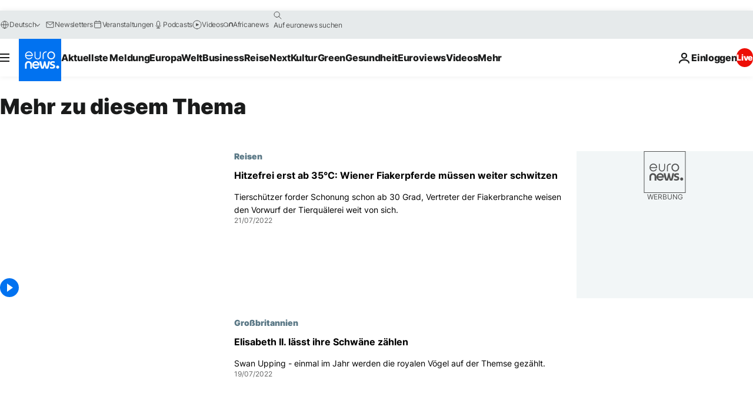

--- FILE ---
content_type: application/javascript
request_url: https://ml314.com/utsync.ashx?pub=&adv=&et=0&eid=84280&ct=js&pi=&fp=&clid=&if=0&ps=&cl=&mlt=&data=&&cp=https%3A%2F%2Fde.euronews.com%2Ftag%2Ftierschutz%3Fp%3D6&pv=1769108795630_td414usch&bl=en-us@posix&cb=146669&return=&ht=&d=&dc=&si=1769108795630_td414usch&cid=&s=1280x720&rp=&v=2.8.0.252
body_size: 670
content:
_ml.setFPI('3658491366805078071');_ml.syncCallback({"es":true,"ds":true});_ml.processTag({ url: 'https://dpm.demdex.net/ibs:dpid=22052&dpuuid=3658491366805078071&redir=', type: 'img' });
_ml.processTag({ url: 'https://idsync.rlcdn.com/395886.gif?partner_uid=3658491366805078071', type: 'img' });
_ml.processTag({ url: 'https://match.adsrvr.org/track/cmf/generic?ttd_pid=d0tro1j&ttd_tpi=1', type: 'img' });
_ml.processTag({ url: 'https://ib.adnxs.com/getuid?https://ml314.com/csync.ashx%3Ffp=$UID%26person_id=3658491366805078071%26eid=2', type: 'img' });


--- FILE ---
content_type: application/x-javascript
request_url: https://assets.adobedtm.com/cbcaa08b4d07/21b46dbf0308/launch-18c76c3a7465.min.js
body_size: 52279
content:
// For license information, see `https://assets.adobedtm.com/cbcaa08b4d07/21b46dbf0308/launch-18c76c3a7465.js`.
window._satellite=window._satellite||{},window._satellite.container={buildInfo:{minified:!0,buildDate:"2025-11-25T09:07:20Z",turbineBuildDate:"2024-08-22T17:32:44Z",turbineVersion:"28.0.0"},environment:{id:"EN4c64d0bf1ba44990841275d79364321b",stage:"production"},dataElements:{theme:{defaultValue:"",storageDuration:"pageview",modulePath:"core/src/lib/dataElements/javascriptVariable.js",settings:{path:"digitalData.page.theme"}},technicaltags:{defaultValue:"",storageDuration:"pageview",modulePath:"core/src/lib/dataElements/javascriptVariable.js",settings:{path:"euronewsServerDataProvider.serverData.services.adobe.article.technicaltags"}},contenttype:{defaultValue:"",storageDuration:"pageview",modulePath:"core/src/lib/dataElements/javascriptVariable.js",settings:{path:"digitalData.page.contenttype"}},sitesection2:{defaultValue:"",storageDuration:"pageview",modulePath:"core/src/lib/dataElements/javascriptVariable.js",settings:{path:"digitalData.page.sitesubsection2"}},isbot:{defaultValue:"",storageDuration:"pageview",modulePath:"core/src/lib/dataElements/javascriptVariable.js",settings:{path:"euronewsServerDataProvider.serverData.services.adobe.uv.isbot"}},videoduration:{defaultValue:"",storageDuration:"pageview",modulePath:"core/src/lib/dataElements/javascriptVariable.js",settings:{path:"digitalData.video.duration"}},articlepromotedtobcs:{defaultValue:"",storageDuration:"pageview",modulePath:"core/src/lib/dataElements/javascriptVariable.js",settings:{path:"digitalData.article.articlepromotedtobcs"}},sitesection1:{defaultValue:"",storageDuration:"pageview",modulePath:"core/src/lib/dataElements/javascriptVariable.js",settings:{path:"digitalData.page.sitesubsection1"}},servicetype:{defaultValue:"",storageDuration:"pageview",modulePath:"core/src/lib/dataElements/javascriptVariable.js",settings:{path:"digitalData.site.servicetype"}},language:{defaultValue:"",storageDuration:"pageview",modulePath:"core/src/lib/dataElements/javascriptVariable.js",settings:{path:"digitalData.site.language"}},contenttaxonomy:{storageDuration:"pageview",modulePath:"core/src/lib/dataElements/javascriptVariable.js",settings:{path:"euronewsServerDataProvider.serverData.services.adobe.article.contenttaxonomy"}},pagetype:{defaultValue:"",storageDuration:"pageview",modulePath:"core/src/lib/dataElements/javascriptVariable.js",settings:{path:"digitalData.page.pagetype"}},videoid:{defaultValue:"",storageDuration:"pageview",modulePath:"core/src/lib/dataElements/javascriptVariable.js",settings:{path:"digitalData.video.videoid"}},videoplayername:{defaultValue:"",storageDuration:"pageview",modulePath:"core/src/lib/dataElements/javascriptVariable.js",settings:{path:"digitalData.video.playername"}},sitesection:{defaultValue:"",storageDuration:"pageview",modulePath:"core/src/lib/dataElements/javascriptVariable.js",settings:{path:"digitalData.page.sitesection"}},vertical:{defaultValue:"",storageDuration:"pageview",modulePath:"core/src/lib/dataElements/javascriptVariable.js",settings:{path:"digitalData.page.vertical"}},loginsubscriptiontype:{defaultValue:"",storageDuration:"pageview",modulePath:"core/src/lib/dataElements/javascriptVariable.js",settings:{path:"euronewsServerDataProvider.serverData.services.adobe.login.subscriptiontype"}},articlegallerynumber:{defaultValue:"",storageDuration:"pageview",modulePath:"core/src/lib/dataElements/javascriptVariable.js",settings:{path:"digitalData.article.gallerynumber"}},primarylanguage:{defaultValue:"",storageDuration:"pageview",modulePath:"core/src/lib/dataElements/javascriptVariable.js",settings:{path:"digitalData.site.primarylangugage"}},videoname:{defaultValue:"",storageDuration:"pageview",modulePath:"core/src/lib/dataElements/javascriptVariable.js",settings:{path:"digitalData.video.name"}},swipe:{defaultValue:"",storageDuration:"pageview",modulePath:"core/src/lib/dataElements/javascriptVariable.js",settings:{path:"digitalData.page.swipe"}},articleupdatedate:{defaultValue:"",storageDuration:"pageview",modulePath:"core/src/lib/dataElements/javascriptVariable.js",settings:{path:"digitalData.article.updatedate"}},program:{defaultValue:"",storageDuration:"pageview",modulePath:"core/src/lib/dataElements/javascriptVariable.js",settings:{path:"digitalData.page.program"}},articlestoryid:{defaultValue:"",storageDuration:"pageview",modulePath:"core/src/lib/dataElements/javascriptVariable.js",settings:{path:"digitalData.article.storyid"}},housenumbervideoid:{defaultValue:"",storageDuration:"pageview",modulePath:"core/src/lib/dataElements/javascriptVariable.js",settings:{path:"digitalData.video.housenumbervidid"}},pagedisplaybreakpoint:{defaultValue:"",storageDuration:"pageview",modulePath:"core/src/lib/dataElements/javascriptVariable.js",settings:{path:"digitalData.page.pagedisplaybreakpoint"}},pagereload:{defaultValue:"",storageDuration:"pageview",modulePath:"core/src/lib/dataElements/javascriptVariable.js",settings:{path:"euronewsServerDataProvider.serverData.services.adobe.page.pagereload"}},localisationtechnology:{defaultValue:"",storageDuration:"pageview",modulePath:"core/src/lib/dataElements/javascriptVariable.js",settings:{path:"euronewsServerDataProvider.serverData.services.adobe.article.localisationtechnology"}},articletitle:{defaultValue:"",storageDuration:"pageview",modulePath:"core/src/lib/dataElements/javascriptVariable.js",settings:{path:"digitalData.article.title"}},version:{defaultValue:"",storageDuration:"pageview",modulePath:"core/src/lib/dataElements/javascriptVariable.js",settings:{path:"digitalData.site.version"}},videopublicationdate:{defaultValue:"",storageDuration:"pageview",modulePath:"core/src/lib/dataElements/javascriptVariable.js",settings:{path:"digitalData.video.publicationdate"}},brand:{defaultValue:"",storageDuration:"pageview",modulePath:"core/src/lib/dataElements/javascriptVariable.js",settings:{path:"digitalData.site.brand"}},videoviewmode:{defaultValue:"",storageDuration:"pageview",modulePath:"core/src/lib/dataElements/javascriptVariable.js",settings:{path:"digitalData.video.viewmode"}},senddate:{defaultValue:"",storageDuration:"pageview",modulePath:"core/src/lib/dataElements/javascriptVariable.js",settings:{path:"digitalData.sendDate"}},creationdate:{defaultValue:"",storageDuration:"pageview",modulePath:"core/src/lib/dataElements/javascriptVariable.js",settings:{path:"digitalData.creationDate"}},articlepromotedtohp:{defaultValue:"",storageDuration:"pageview",modulePath:"core/src/lib/dataElements/javascriptVariable.js",settings:{path:"digitalData.article.articlepromotedtohp"}},uvlogged:{defaultValue:"",storageDuration:"pageview",modulePath:"core/src/lib/dataElements/javascriptVariable.js",settings:{path:"digitalData.uv.logged"}},hostname:{defaultValue:"",storageDuration:"pageview",modulePath:"core/src/lib/dataElements/javascriptVariable.js",settings:{path:"location.hostname"}},uvid:{defaultValue:"",storageDuration:"pageview",modulePath:"core/src/lib/dataElements/javascriptVariable.js",settings:{path:"digitalData.uv.uvid"}},secondarylanguage:{defaultValue:"",storageDuration:"pageview",modulePath:"core/src/lib/dataElements/javascriptVariable.js",settings:{path:"digitalData.site.secondarylangugage"}},hasvuukle:{defaultValue:"",storageDuration:"pageview",modulePath:"core/src/lib/dataElements/javascriptVariable.js",settings:{path:"digitalData.article.hasvuukle"}},videoplayerversion:{defaultValue:"",storageDuration:"pageview",modulePath:"core/src/lib/dataElements/javascriptVariable.js",settings:{path:"digitalData.video.playerversion"}},pagedownloadtime:{defaultValue:"",storageDuration:"pageview",modulePath:"core/src/lib/dataElements/javascriptVariable.js",settings:{path:"digitalData.page.pagedownloadtime"}},articleeventid:{defaultValue:"",storageDuration:"pageview",modulePath:"core/src/lib/dataElements/javascriptVariable.js",settings:{path:"digitalData.article.eventid"}},platform:{defaultValue:"",storageDuration:"pageview",modulePath:"core/src/lib/dataElements/javascriptVariable.js",settings:{path:"digitalData.site.platform"}},articleformat:{defaultValue:"",storageDuration:"pageview",modulePath:"core/src/lib/dataElements/javascriptVariable.js",settings:{path:"digitalData.article.format"}},youtubevideoid:{defaultValue:"",storageDuration:"pageview",modulePath:"core/src/lib/dataElements/javascriptVariable.js",settings:{path:"digitalData.video.youtubevideoid"}},pageurl:{defaultValue:"",storageDuration:"pageview",modulePath:"core/src/lib/dataElements/javascriptVariable.js",settings:{path:"digitalData.page.pageurl"}},videotype:{defaultValue:"",storageDuration:"pageview",modulePath:"core/src/lib/dataElements/javascriptVariable.js",settings:{path:"digitalData.video.type"}},logindailynl:{defaultValue:"",storageDuration:"pageview",modulePath:"core/src/lib/dataElements/javascriptVariable.js",settings:{path:"euronewsServerDataProvider.serverData.services.adobe.login.dailynl"}},keyword:{defaultValue:"",storageDuration:"pageview",modulePath:"core/src/lib/dataElements/javascriptVariable.js",settings:{path:"digitalData.search.keyword"}},pagename:{defaultValue:"",storageDuration:"pageview",modulePath:"core/src/lib/dataElements/javascriptVariable.js",settings:{path:"digitalData.page.pagename"}},environment:{defaultValue:"",storageDuration:"pageview",modulePath:"core/src/lib/dataElements/javascriptVariable.js",settings:{path:"digitalData.site.environment"}},articlenbdayssincepublicaton:{defaultValue:"",storageDuration:"pageview",modulePath:"core/src/lib/dataElements/javascriptVariable.js",settings:{path:"digitalData.article.nbdayssincepublication"}},articleautopublished:{defaultValue:"",storageDuration:"pageview",modulePath:"core/src/lib/dataElements/javascriptVariable.js",settings:{path:"euronewsServerDataProvider.serverData.services.adobe.article.autopublished"}},videosoundstatus:{defaultValue:"",storageDuration:"pageview",modulePath:"core/src/lib/dataElements/javascriptVariable.js",settings:{path:"digitalData.video.soundstatus"}},menustatus:{defaultValue:"",storageDuration:"pageview",modulePath:"core/src/lib/dataElements/javascriptVariable.js",settings:{path:"digitalData.page.menustatus"}},adblock:{defaultValue:"",storageDuration:"pageview",modulePath:"core/src/lib/dataElements/javascriptVariable.js",settings:{path:"euronewsServerDataProvider.serverData.services.adobe.site.hasAdsBlock"}},consent_cm_ssf:{defaultValue:"1",storageDuration:"pageview",modulePath:"core/src/lib/dataElements/javascriptVariable.js",settings:{path:"digitalData.cm.ssf"}},videosticky:{defaultValue:"",storageDuration:"pageview",modulePath:"core/src/lib/dataElements/javascriptVariable.js",settings:{path:"digitalData.video.videosticky"}},searchresult:{defaultValue:"",storageDuration:"pageview",modulePath:"core/src/lib/dataElements/javascriptVariable.js",settings:{path:"digitalData.search.searchresult"}},pagebreakingnewsbar:{defaultValue:"",storageDuration:"pageview",modulePath:"core/src/lib/dataElements/javascriptVariable.js",settings:{path:"digitalData.page.displaybreakingnewsbar"}},shorturl:{defaultValue:"",storageDuration:"pageview",modulePath:"core/src/lib/dataElements/javascriptVariable.js",settings:{path:"euronewsServerDataProvider.serverData.services.adobe.page.urlpath"}},articleautolocalised:{defaultValue:"",storageDuration:"pageview",modulePath:"core/src/lib/dataElements/javascriptVariable.js",settings:{path:"euronewsServerDataProvider.serverData.services.adobe.article.autolocalised"}}},extensions:{"adobe-mcid":{displayName:"Experience Cloud ID Service",hostedLibFilesBaseUrl:"https://assets.adobedtm.com/extensions/EP31a59fd25d824db7be52972a70e94c1c/",settings:{orgId:"237E3E1059F2E95E0A495E5D@AdobeOrg",variables:[{name:"cookieLifetime",value:"34164000"},{name:"trackingServer",value:"euronewsgroup.d3.sc.omtrdc.net"},{name:"trackingServerSecure",value:"euronewsgroup.d3.sc.omtrdc.net"}],isIabContext:!1,doesOptInApply:!1,isOptInStorageEnabled:!1},modules:{"adobe-mcid/src/lib/sharedModules/mcidInstance.js":{script:function(e,t,a,n){"use strict";var i=a("@adobe/reactor-document"),r=a("../codeLibrary/VisitorAPI"),o=a("../../view/utils/timeUnits"),s=function(e){return e.reduce((function(e,t){var a=/^(true|false)$/i.test(t.value)?JSON.parse(t.value):t.value;return e[t.name]=a,e}),{})},l=function(e){var t=n.getExtensionSettings();if("string"!=typeof t.orgId)throw new TypeError("Org ID is not a string.");var a=s(t.variables||[]),i=t.doesOptInApply;i&&("boolean"==typeof i?a.doesOptInApply=i:t.optInCallback&&(a.doesOptInApply=t.optInCallback));var r=t.isOptInStorageEnabled;r&&(a.isOptInStorageEnabled=r);var l=t.optInCookieDomain;l&&(a.optInCookieDomain=l);var u=t.optInStorageExpiry;if(u){var c=t.timeUnit;if(c&&o[c]){var d=u*o[c];a.optInStorageExpiry=d}}else!0===r&&(a.optInStorageExpiry=33696e3);var p=t.previousPermissions;p&&(a.previousPermissions=p);var v=t.preOptInApprovals;if(v)a.preOptInApprovals=v;else{var m=t.preOptInApprovalInput;m&&(a.preOptInApprovals=m)}var f=t.isIabContext;f&&(a.isIabContext=f);var g=e.getInstance(t.orgId,a);return n.logger.info('Created instance using orgId: "'+t.orgId+'"'),n.logger.info("Set variables: "+JSON.stringify(a)),g.getMarketingCloudVisitorID((function(e){n.logger.info("Obtained Marketing Cloud Visitor Id: "+e)}),!0),g},u=function(e){return(n.getExtensionSettings().pathExclusions||[]).some((function(t){return t.valueIsRegex?new RegExp(t.value,"i").test(e):t.value===e}))},c=null;_satellite.getVisitorId=function(){return c},u(i.location.pathname)?n.logger.warn("MCID library not loaded. One of the path exclusions matches the current path."):c=l(r),e.exports=c},name:"mcid-instance",shared:!0},"adobe-mcid/src/lib/codeLibrary/VisitorAPI.js":{script:function(e){e.exports=(function(){"use strict";function e(t){return(e="function"==typeof Symbol&&"symbol"==typeof Symbol.iterator?function(e){return typeof e}:function(e){return e&&"function"==typeof Symbol&&e.constructor===Symbol&&e!==Symbol.prototype?"symbol":typeof e})(t)}function t(e,t,a){return t in e?Object.defineProperty(e,t,{value:a,enumerable:!0,configurable:!0,writable:!0}):e[t]=a,e}function a(){return{callbacks:{},add:function(e,t){this.callbacks[e]=this.callbacks[e]||[];var a=this.callbacks[e].push(t)-1,n=this;return function(){n.callbacks[e].splice(a,1)}},execute:function(e,t){if(this.callbacks[e]){t=(t=void 0===t?[]:t)instanceof Array?t:[t];try{for(;this.callbacks[e].length;){var a=this.callbacks[e].shift();"function"==typeof a?a.apply(null,t):a instanceof Array&&a[1].apply(a[0],t)}delete this.callbacks[e]}catch(e){}}},executeAll:function(e,t){(t||e&&!T.isObjectEmpty(e))&&Object.keys(this.callbacks).forEach((function(t){var a=void 0!==e[t]?e[t]:"";this.execute(t,a)}),this)},hasCallbacks:function(){return Boolean(Object.keys(this.callbacks).length)}}}function n(e,t,a){var n=null==e?void 0:e[t];return void 0===n?a:n}function i(e){for(var t=/^\d+$/,a=0,n=e.length;a<n;a++)if(!t.test(e[a]))return!1;return!0}function r(e,t){for(;e.length<t.length;)e.push("0");for(;t.length<e.length;)t.push("0")}function o(e,t){for(var a=0;a<e.length;a++){var n=parseInt(e[a],10),i=parseInt(t[a],10);if(n>i)return 1;if(i>n)return-1}return 0}function s(e,t){if(e===t)return 0;var a=e.toString().split("."),n=t.toString().split(".");return i(a.concat(n))?(r(a,n),o(a,n)):NaN}function l(e){return e===Object(e)&&0===Object.keys(e).length}function u(e){return"function"==typeof e||e instanceof Array&&e.length}function c(){var e=arguments.length>0&&void 0!==arguments[0]?arguments[0]:"",t=arguments.length>1&&void 0!==arguments[1]?arguments[1]:function(){return!0};this.log=ce("log",e,t),this.warn=ce("warn",e,t),this.error=ce("error",e,t)}function d(){var e=(arguments.length>0&&void 0!==arguments[0]?arguments[0]:{}).cookieName,t=(arguments.length>1&&void 0!==arguments[1]?arguments[1]:{}).cookies;if(!e||!t)return{get:De,set:De,remove:De};var a={remove:function(){t.remove(e)},get:function(){var a=t.get(e),n={};try{n=JSON.parse(a)}catch(a){n={}}return n},set:function(n,i){i=i||{};var r=a.get(),o=Object.assign(r,n);t.set(e,JSON.stringify(o),{domain:i.optInCookieDomain||"",cookieLifetime:i.optInStorageExpiry||3419e4,secure:i.secure,sameSite:i.sameSite,expires:!0})}};return a}function p(e){this.name=this.constructor.name,this.message=e,"function"==typeof Error.captureStackTrace?Error.captureStackTrace(this,this.constructor):this.stack=new Error(e).stack}function v(){function e(e,t){var a=fe(e);return a.length?a.every((function(e){return!!t[e]})):ge(t)}function t(){E(S),P(te.COMPLETE),b(y.status,y.permissions),s&&g.set(y.permissions,{optInCookieDomain:l,optInStorageExpiry:u,secure:p,sameSite:v}),h.execute(Oe)}function a(e){return function(a,n){if(!ye(a))throw new Error("[OptIn] Invalid category(-ies). Please use the `OptIn.Categories` enum.");return P(te.CHANGED),Object.assign(S,be(fe(a),e)),n||t(),y}}var n=arguments.length>0&&void 0!==arguments[0]?arguments[0]:{},i=n.doesOptInApply,r=n.previousPermissions,o=n.preOptInApprovals,s=n.isOptInStorageEnabled,l=n.optInCookieDomain,u=n.optInStorageExpiry,c=n.isIabContext,p=n.secureCookie,v=n.sameSiteCookie,m=(arguments.length>1&&void 0!==arguments[1]?arguments[1]:{}).cookies,f=Se(r);Pe(f,"Invalid `previousPermissions`!"),Pe(o,"Invalid `preOptInApprovals`!");var g=d({cookieName:"adobeujs-optin"},{cookies:m}),y=this,b=ee(y),h=se(),w=_e(f),_=_e(o),k=s?g.get():{},C={},I=function(e,t){return ke(e)||t&&ke(t)?te.COMPLETE:te.PENDING}(w,k),D=function(e,t,a){var n=be(oe,!i);return i?Object.assign({},n,e,t,a):n}(_,w,k),S=he(D),P=function(e){return I=e},E=function(e){return D=e};y.deny=a(!1),y.approve=a(!0),y.denyAll=y.deny.bind(y,oe),y.approveAll=y.approve.bind(y,oe),y.isApproved=function(t){return e(t,y.permissions)},y.isPreApproved=function(t){return e(t,_)},y.fetchPermissions=function(e){var t=arguments.length>1&&void 0!==arguments[1]&&arguments[1],a=t?y.on(te.COMPLETE,e):De;return!i||i&&y.isComplete||o?e(y.permissions):t||h.add(Oe,(function(){return e(y.permissions)})),a},y.complete=function(){y.status===te.CHANGED&&t()},y.registerPlugin=function(e){if(!e||!e.name||"function"!=typeof e.onRegister)throw new Error(Ae);C[e.name]||(C[e.name]=e,e.onRegister.call(e,y))},y.execute=Te(C),y.memoizeContent=function(e){Ie(e)&&g.set(e,{optInCookieDomain:l,optInStorageExpiry:u,secure:p,sameSite:v})},y.getMemoizedContent=function(e){var t=g.get();if(t)return t[e]},Object.defineProperties(y,{permissions:{get:function(){return D}},status:{get:function(){return I}},Categories:{get:function(){return ae}},doesOptInApply:{get:function(){return!!i}},isPending:{get:function(){return y.status===te.PENDING}},isComplete:{get:function(){return y.status===te.COMPLETE}},__plugins:{get:function(){return Object.keys(C)}},isIabContext:{get:function(){return c}}})}function m(e,t){function a(){i=null,e.call(e,new p("The call took longer than you wanted!"))}function n(){i&&(clearTimeout(i),e.apply(e,arguments))}if(void 0===t)return e;var i=setTimeout(a,t);return n}function f(){if(window.__tcfapi)return window.__tcfapi;var e=window;if(e!==window.top){for(var t;!t;){e=e.parent;try{e.frames.__tcfapiLocator&&(t=e)}catch(e){}if(e===window.top)break}if(t){var a={};return window.__tcfapi=function(e,n,i,r){var o=Math.random()+"",s={__tcfapiCall:{command:e,parameter:r,version:n,callId:o}};a[o]=i,t.postMessage(s,"*")},window.addEventListener("message",(function(e){var t=e.data;if("string"==typeof t)try{t=JSON.parse(e.data)}catch(e){}if(t.__tcfapiReturn){var n=t.__tcfapiReturn;"function"==typeof a[n.callId]&&(a[n.callId](n.returnValue,n.success),delete a[n.callId])}}),!1),window.__tcfapi}ve.error("__tcfapi not found")}else ve.error("__tcfapi not found")}function g(e,t){var a=arguments.length>2&&void 0!==arguments[2]?arguments[2]:[],n=!0===e.vendor.consents[t],i=a.every((function(t){return!0===e.purpose.consents[t]}));return n&&i}function y(){var e=this;e.name="iabPlugin",e.version="0.0.2";var t,a=se(),n={transparencyAndConsentData:null},i=function(e){var t=arguments.length>1&&void 0!==arguments[1]?arguments[1]:{};return n[e]=t};e.fetchConsentData=function(e){var t=m(e.callback,e.timeout);r({callback:t})},e.isApproved=function(e){var t=e.callback,a=e.category,i=e.timeout;if(n.transparencyAndConsentData)return t(null,g(n.transparencyAndConsentData,ne[a],ie[a]));var o=m((function(e,n){t(e,g(n,ne[a],ie[a]))}),i);r({category:a,callback:o})},e.onRegister=function(a){t=a;var n=Object.keys(ne),i=function(e,t){!e&&t&&(n.forEach((function(e){var n=g(t,ne[e],ie[e]);a[n?"approve":"deny"](e,!0)})),a.complete())};e.fetchConsentData({callback:i})};var r=function(e){var r=e.callback;if(n.transparencyAndConsentData)return r(null,n.transparencyAndConsentData);a.add("FETCH_CONSENT_DATA",r),o((function(e,r){if(r){var o=he(e),s=t.getMemoizedContent("iabConsentHash"),l=pe(o.tcString).toString(32);o.consentString=e.tcString,o.hasConsentChangedSinceLastCmpPull=s!==l,i("transparencyAndConsentData",o),t.memoizeContent({iabConsentHash:l})}a.execute("FETCH_CONSENT_DATA",[null,n.transparencyAndConsentData])}))},o=function(e){var t=Ve(ne),a=f();"function"==typeof a&&a("getTCData",2,e,t)}}var b="undefined"!=typeof globalThis?globalThis:"undefined"!=typeof window?window:"undefined"!=typeof global?global:"undefined"!=typeof self?self:{};Object.assign=Object.assign||function(e){for(var t,a,n=1;n<arguments.length;++n)for(t in a=arguments[n])Object.prototype.hasOwnProperty.call(a,t)&&(e[t]=a[t]);return e};var h,w,_={MESSAGES:{HANDSHAKE:"HANDSHAKE",GETSTATE:"GETSTATE",PARENTSTATE:"PARENTSTATE"},STATE_KEYS_MAP:{MCMID:"MCMID",MCAID:"MCAID",MCAAMB:"MCAAMB",MCAAMLH:"MCAAMLH",MCOPTOUT:"MCOPTOUT",CUSTOMERIDS:"CUSTOMERIDS"},ASYNC_API_MAP:{MCMID:"getMarketingCloudVisitorID",MCAID:"getAnalyticsVisitorID",MCAAMB:"getAudienceManagerBlob",MCAAMLH:"getAudienceManagerLocationHint",MCOPTOUT:"isOptedOut",ALLFIELDS:"getVisitorValues"},SYNC_API_MAP:{CUSTOMERIDS:"getCustomerIDs"},ALL_APIS:{MCMID:"getMarketingCloudVisitorID",MCAAMB:"getAudienceManagerBlob",MCAAMLH:"getAudienceManagerLocationHint",MCOPTOUT:"isOptedOut",MCAID:"getAnalyticsVisitorID",CUSTOMERIDS:"getCustomerIDs",ALLFIELDS:"getVisitorValues"},FIELDGROUP_TO_FIELD:{MC:"MCMID",A:"MCAID",AAM:"MCAAMB"},FIELDS:{MCMID:"MCMID",MCOPTOUT:"MCOPTOUT",MCAID:"MCAID",MCAAMLH:"MCAAMLH",MCAAMB:"MCAAMB"},AUTH_STATE:{UNKNOWN:0,AUTHENTICATED:1,LOGGED_OUT:2},OPT_OUT:{GLOBAL:"global"},SAME_SITE_VALUES:{LAX:"Lax",STRICT:"Strict",NONE:"None"}},k=_.STATE_KEYS_MAP,C=function(e){function t(){}function a(t,a){var n=this;return function(){var i=e(0,t),r={};return r[t]=i,n.setStateAndPublish(r),a(i),i}}this.getMarketingCloudVisitorID=function(e){e=e||t;var n=this.findField(k.MCMID,e),i=a.call(this,k.MCMID,e);return void 0!==n?n:i()},this.getVisitorValues=function(e){this.getMarketingCloudVisitorID((function(t){e({MCMID:t})}))}},I=_.MESSAGES,D=_.ASYNC_API_MAP,S=_.SYNC_API_MAP,P=function(){function e(){}function t(e,t){var a=this;return function(){return a.callbackRegistry.add(e,t),a.messageParent(I.GETSTATE),""}}function a(a){this[D[a]]=function(n){n=n||e;var i=this.findField(a,n),r=t.call(this,a,n);return void 0!==i?i:r()}}function n(t){this[S[t]]=function(){return this.findField(t,e)||{}}}Object.keys(D).forEach(a,this),Object.keys(S).forEach(n,this)},E=_.ASYNC_API_MAP,V=function(){Object.keys(E).forEach((function(e){this[E[e]]=function(t){this.callbackRegistry.add(e,t)}}),this)},T=function(e,t){return e(t={exports:{}},t.exports),t.exports}((function(t,a){a.isObjectEmpty=function(e){return e===Object(e)&&0===Object.keys(e).length},a.isValueEmpty=function(e){return""===e||a.isObjectEmpty(e)};var n=function(){var e=navigator.appName,t=navigator.userAgent;return"Microsoft Internet Explorer"===e||t.indexOf("MSIE ")>=0||t.indexOf("Trident/")>=0&&t.indexOf("Windows NT 6")>=0};a.getIeVersion=function(){return document.documentMode?document.documentMode:n()?7:null},a.isFirefox=function(e){return!!/Firefox\/([0-9\.]+)(?:\s|$)/.test(e||window.navigator.userAgent)},a.encodeAndBuildRequest=function(e,t){return e.map(encodeURIComponent).join(t)},a.isObject=function(t){return null!==t&&"object"===e(t)&&!1===Array.isArray(t)},a.defineGlobalNamespace=function(){return window.adobe=a.isObject(window.adobe)?window.adobe:{},window.adobe},a.pluck=function(e,t){return t.reduce((function(t,a){return e[a]&&(t[a]=e[a]),t}),Object.create(null))},a.parseOptOut=function(e,t,a){t||(t=a,e.d_optout&&e.d_optout instanceof Array&&(t=e.d_optout.join(",")));var n=parseInt(e.d_ottl,10);return isNaN(n)&&(n=7200),{optOut:t,d_ottl:n}},a.normalizeBoolean=function(e){var t=e;return"true"===e?t=!0:"false"===e&&(t=!1),t}})),O=(T.isObjectEmpty,T.isValueEmpty,T.getIeVersion,T.isFirefox,T.encodeAndBuildRequest,T.isObject,T.defineGlobalNamespace,T.pluck,T.parseOptOut,T.normalizeBoolean,a),A=_.MESSAGES,j={0:"prefix",1:"orgID",2:"state"},x=function(e,t){this.parse=function(e){try{var t={};return e.data.split("|").forEach((function(e,a){void 0!==e&&(t[j[a]]=2!==a?e:JSON.parse(e))})),t}catch(e){}},this.isInvalid=function(a){var n=this.parse(a);if(!n||Object.keys(n).length<2)return!0;var i=e!==n.orgID,r=!t||a.origin!==t,o=-1===Object.keys(A).indexOf(n.prefix);return i||r||o},this.send=function(a,n,i){var r=n+"|"+e;i&&i===Object(i)&&(r+="|"+JSON.stringify(i));try{a.postMessage(r,t)}catch(e){}}},M=_.MESSAGES,L=function(e,t,a,n){function i(e){Object.assign(v,e)}function r(e){Object.assign(v.state,e),Object.assign(v.state.ALLFIELDS,e),v.callbackRegistry.executeAll(v.state)}function o(e){if(!g.isInvalid(e)){f=!1;var t=g.parse(e);v.setStateAndPublish(t.state)}}function s(e){!f&&m&&(f=!0,g.send(n,e))}function l(){i(new C(a._generateID)),v.getMarketingCloudVisitorID(),v.callbackRegistry.executeAll(v.state,!0),b.removeEventListener("message",u)}function u(e){if(!g.isInvalid(e)){var t=g.parse(e);f=!1,b.clearTimeout(v._handshakeTimeout),b.removeEventListener("message",u),i(new P(v)),b.addEventListener("message",o),v.setStateAndPublish(t.state),v.callbackRegistry.hasCallbacks()&&s(M.GETSTATE)}}function c(){m&&postMessage?(b.addEventListener("message",u),s(M.HANDSHAKE),v._handshakeTimeout=setTimeout(l,250)):l()}function d(){b.s_c_in||(b.s_c_il=[],b.s_c_in=0),v._c="Visitor",v._il=b.s_c_il,v._in=b.s_c_in,v._il[v._in]=v,b.s_c_in++}function p(){function e(e){0!==e.indexOf("_")&&"function"==typeof a[e]&&(v[e]=function(){})}Object.keys(a).forEach(e),v.getSupplementalDataID=a.getSupplementalDataID,v.isAllowed=function(){return!0}}var v=this,m=t.whitelistParentDomain;v.state={ALLFIELDS:{}},v.version=a.version,v.marketingCloudOrgID=e,v.cookieDomain=a.cookieDomain||"",v._instanceType="child";var f=!1,g=new x(e,m);v.callbackRegistry=O(),v.init=function(){d(),p(),i(new V(v)),c()},v.findField=function(e,t){if(void 0!==v.state[e])return t(v.state[e]),v.state[e]},v.messageParent=s,v.setStateAndPublish=r},N=_.MESSAGES,R=_.ALL_APIS,F=_.ASYNC_API_MAP,U=_.FIELDGROUP_TO_FIELD,B=function(e,t){function a(){var t={};return Object.keys(R).forEach((function(a){var n=R[a],i=e[n]();T.isValueEmpty(i)||(t[a]=i)})),t}function n(){var t=[];return e._loading&&Object.keys(e._loading).forEach((function(a){if(e._loading[a]){var n=U[a];t.push(n)}})),t.length?t:null}function i(t){return function a(){var i=n();if(i){var r=F[i[0]];e[r](a,!0)}else t()}}function r(e,n){var i=a();t.send(e,n,i)}function o(e){l(e),r(e,N.HANDSHAKE)}function s(e){i((function(){r(e,N.PARENTSTATE)}))()}function l(a){function n(n){i.call(e,n),t.send(a,N.PARENTSTATE,{CUSTOMERIDS:e.getCustomerIDs()})}var i=e.setCustomerIDs;e.setCustomerIDs=n}return function(e){t.isInvalid(e)||(t.parse(e).prefix===N.HANDSHAKE?o:s)(e.source)}},H=function(e,t){function a(e){return function(a){n[e]=a,++i===r&&t(n)}}var n={},i=0,r=Object.keys(e).length;Object.keys(e).forEach((function(t){var n=e[t];if(n.fn){var i=n.args||[];i.unshift(a(t)),n.fn.apply(n.context||null,i)}}))},W={get:function(e){e=encodeURIComponent(e);var t=(";"+document.cookie).split(" ").join(";"),a=t.indexOf(";"+e+"="),n=a<0?a:t.indexOf(";",a+1);return a<0?"":decodeURIComponent(t.substring(a+2+e.length,n<0?t.length:n))},set:function(e,t,a){var i=n(a,"cookieLifetime"),r=n(a,"expires"),o=n(a,"domain"),s=n(a,"secure"),l=n(a,"sameSite"),u=s?"Secure":"",c=l?"SameSite="+l+";":"";if(r&&"SESSION"!==i&&"NONE"!==i){var d=""!==t?parseInt(i||0,10):-60;if(d)(r=new Date).setTime(r.getTime()+1e3*d);else if(1===r){var p=(r=new Date).getYear();r.setYear(p+2+(p<1900?1900:0))}}else r=0;return e&&"NONE"!==i?(document.cookie=encodeURIComponent(e)+"="+encodeURIComponent(t)+"; path=/;"+(r?" expires="+r.toGMTString()+";":"")+(o?" domain="+o+";":"")+c+u,this.get(e)===t):0},remove:function(e,t){var a=n(t,"domain");a=a?" domain="+a+";":"";var i=n(t,"secure"),r=n(t,"sameSite"),o=i?"Secure":"",s=r?"SameSite="+r+";":"";document.cookie=encodeURIComponent(e)+"=; Path=/; Expires=Thu, 01 Jan 1970 00:00:01 GMT;"+a+s+o}},G=function(e,t){!e&&b.location&&(e=b.location.hostname);var a,n=e.split("."),i=t||{};for(a=n.length-2;a>=0;a--)if(i.domain=n.slice(a).join("."),W.set("TEST_AMCV_COOKIE_WRITE","cookie",i))return W.remove("TEST_AMCV_COOKIE_WRITE",i),i.domain;return""},q={compare:s,isLessThan:function(e,t){return s(e,t)<0},areVersionsDifferent:function(e,t){return 0!==s(e,t)},isGreaterThan:function(e,t){return s(e,t)>0},isEqual:function(e,t){return 0===s(e,t)}},Y=!!b.postMessage,z={postMessage:function(e,t,a){var n=1;t&&(Y?a.postMessage(e,t.replace(/([^:]+:\/\/[^\/]+).*/,"$1")):t&&(a.location=t.replace(/#.*$/,"")+"#"+ +new Date+n+++"&"+e))},receiveMessage:function(e,t){var a;try{Y&&(e&&(a=function(a){if("string"==typeof t&&a.origin!==t||"[object Function]"===Object.prototype.toString.call(t)&&!1===t(a.origin))return!1;e(a)}),b.addEventListener?b[e?"addEventListener":"removeEventListener"]("message",a):b[e?"attachEvent":"detachEvent"]("onmessage",a))}catch(e){}}},$=function(e){var t,a,n="0123456789",i="",r="",o=8,s=10,l=10,u=(""+Date.now()).substr(-6).split("").reverse("").join("");if(1==e){for(n+="ABCDEF",t=0;16>t;t++)a=Math.floor(Math.random()*o),4>t&&u[t]<o&&(a=+u[t]),i+=n.substring(a,a+1),a=Math.floor(Math.random()*o),r+=n.substring(a,a+1),o=16;return i+"-"+r}for(t=0;19>t;t++)a=Math.floor(Math.random()*s),6>t&&u[t]<s?(i+=u[t],a=u[t]):i+=n.substring(a,a+1),0===t&&9==a?s=3:((1==t||2==t)&&10!=s&&2>a||2<t)&&(s=10),a=Math.floor(Math.random()*l),r+=n.substring(a,a+1),0===t&&9==a?l=3:((1==t||2==t)&&10!=l&&2>a||2<t)&&(l=10);return i+r},J=function(e){return{corsMetadata:function(){var e="none",t=!0;return"undefined"!=typeof XMLHttpRequest&&XMLHttpRequest===Object(XMLHttpRequest)&&("withCredentials"in new XMLHttpRequest?e="XMLHttpRequest":"undefined"!=typeof XDomainRequest&&XDomainRequest===Object(XDomainRequest)&&(t=!1),Object.prototype.toString.call(b.HTMLElement).indexOf("Constructor")>0&&(t=!1)),{corsType:e,corsCookiesEnabled:t}}(),getCORSInstance:function(){return"none"===this.corsMetadata.corsType?null:new b[this.corsMetadata.corsType]},fireCORS:function(t,a){function n(e){var a;try{if((a=JSON.parse(e))!==Object(a))return void i.handleCORSError(t,null,"Response is not JSON")}catch(e){return void i.handleCORSError(t,e,"Error parsing response as JSON")}try{for(var n=t.callback,r=b,o=0;o<n.length;o++)r=r[n[o]];r(a)}catch(e){i.handleCORSError(t,e,"Error forming callback function")}}var i=this;a&&(t.loadErrorHandler=a);try{var r=this.getCORSInstance();r.open("get",t.corsUrl+"&ts="+(new Date).getTime(),!0),"XMLHttpRequest"===this.corsMetadata.corsType&&(r.withCredentials=!0,r.timeout=e.loadTimeout,r.setRequestHeader("Content-Type","application/x-www-form-urlencoded"),r.onreadystatechange=function(){4===this.readyState&&200===this.status&&n(this.responseText)}),r.onerror=function(e){i.handleCORSError(t,e,"onerror")},r.ontimeout=function(e){i.handleCORSError(t,e,"ontimeout")},r.send(),e._log.requests.push(t.corsUrl)}catch(e){this.handleCORSError(t,e,"try-catch")}},handleCORSError:function(t,a,n){e.CORSErrors.push({corsData:t,error:a,description:n}),t.loadErrorHandler&&("ontimeout"===n?t.loadErrorHandler(!0):t.loadErrorHandler(!1))}}},K={POST_MESSAGE_ENABLED:!!b.postMessage,DAYS_BETWEEN_SYNC_ID_CALLS:1,MILLIS_PER_DAY:864e5,ADOBE_MC:"adobe_mc",ADOBE_MC_SDID:"adobe_mc_sdid",VALID_VISITOR_ID_REGEX:/^[0-9a-fA-F\-]+$/,ADOBE_MC_TTL_IN_MIN:5,VERSION_REGEX:/vVersion\|((\d+\.)?(\d+\.)?(\*|\d+))(?=$|\|)/,FIRST_PARTY_SERVER_COOKIE:"s_ecid"},X=function(e,t){var a=b.document;return{THROTTLE_START:3e4,MAX_SYNCS_LENGTH:649,throttleTimerSet:!1,id:null,onPagePixels:[],iframeHost:null,getIframeHost:function(e){if("string"==typeof e){var t=e.split("/");return t[0]+"//"+t[2]}},subdomain:null,url:null,getUrl:function(){var t,n="http://fast.",i="?d_nsid="+e.idSyncContainerID+"#"+encodeURIComponent(a.location.origin);return this.subdomain||(this.subdomain="nosubdomainreturned"),e.loadSSL&&(n=e.idSyncSSLUseAkamai?"https://fast.":"https://"),t=n+this.subdomain+".demdex.net/dest5.html"+i,this.iframeHost=this.getIframeHost(t),this.id="destination_publishing_iframe_"+this.subdomain+"_"+e.idSyncContainerID,t},
checkDPIframeSrc:function(){var t="?d_nsid="+e.idSyncContainerID+"#"+encodeURIComponent(a.location.href);"string"==typeof e.dpIframeSrc&&e.dpIframeSrc.length&&(this.id="destination_publishing_iframe_"+(e._subdomain||this.subdomain||(new Date).getTime())+"_"+e.idSyncContainerID,this.iframeHost=this.getIframeHost(e.dpIframeSrc),this.url=e.dpIframeSrc+t)},idCallNotProcesssed:null,doAttachIframe:!1,startedAttachingIframe:!1,iframeHasLoaded:null,iframeIdChanged:null,newIframeCreated:null,originalIframeHasLoadedAlready:null,iframeLoadedCallbacks:[],regionChanged:!1,timesRegionChanged:0,sendingMessages:!1,messages:[],messagesPosted:[],messagesReceived:[],messageSendingInterval:K.POST_MESSAGE_ENABLED?null:100,onPageDestinationsFired:[],jsonForComparison:[],jsonDuplicates:[],jsonWaiting:[],jsonProcessed:[],canSetThirdPartyCookies:!0,receivedThirdPartyCookiesNotification:!1,readyToAttachIframePreliminary:function(){return!(e.idSyncDisableSyncs||e.disableIdSyncs||e.idSyncDisable3rdPartySyncing||e.disableThirdPartyCookies||e.disableThirdPartyCalls)},readyToAttachIframe:function(){return this.readyToAttachIframePreliminary()&&(this.doAttachIframe||e._doAttachIframe)&&(this.subdomain&&"nosubdomainreturned"!==this.subdomain||e._subdomain)&&this.url&&!this.startedAttachingIframe},attachIframe:function(){function e(){(i=a.createElement("iframe")).sandbox="allow-scripts allow-same-origin",i.title="Adobe ID Syncing iFrame",i.id=n.id,i.name=n.id+"_name",i.style.cssText="display: none; width: 0; height: 0;",i.src=n.url,n.newIframeCreated=!0,t(),a.body.appendChild(i)}function t(e){i.addEventListener("load",(function(){i.className="aamIframeLoaded",n.iframeHasLoaded=!0,n.fireIframeLoadedCallbacks(e),n.requestToProcess()}))}this.startedAttachingIframe=!0;var n=this,i=a.getElementById(this.id);i?"IFRAME"!==i.nodeName?(this.id+="_2",this.iframeIdChanged=!0,e()):(this.newIframeCreated=!1,"aamIframeLoaded"!==i.className?(this.originalIframeHasLoadedAlready=!1,t("The destination publishing iframe already exists from a different library, but hadn't loaded yet.")):(this.originalIframeHasLoadedAlready=!0,this.iframeHasLoaded=!0,this.iframe=i,this.fireIframeLoadedCallbacks("The destination publishing iframe already exists from a different library, and had loaded alresady."),this.requestToProcess())):e(),this.iframe=i},fireIframeLoadedCallbacks:function(e){this.iframeLoadedCallbacks.forEach((function(t){"function"==typeof t&&t({message:e||"The destination publishing iframe was attached and loaded successfully."})})),this.iframeLoadedCallbacks=[]},requestToProcess:function(t){function a(){i.jsonForComparison.push(t),i.jsonWaiting.push(t),i.processSyncOnPage(t)}var n,i=this;if(t===Object(t)&&t.ibs)if(n=JSON.stringify(t.ibs||[]),this.jsonForComparison.length){var r,o,s,l=!1;for(r=0,o=this.jsonForComparison.length;r<o;r++)if(s=this.jsonForComparison[r],n===JSON.stringify(s.ibs||[])){l=!0;break}l?this.jsonDuplicates.push(t):a()}else a();if((this.receivedThirdPartyCookiesNotification||!K.POST_MESSAGE_ENABLED||this.iframeHasLoaded)&&this.jsonWaiting.length){var u=this.jsonWaiting.shift();this.process(u),this.requestToProcess()}e.idSyncDisableSyncs||e.disableIdSyncs||!this.iframeHasLoaded||!this.messages.length||this.sendingMessages||(this.throttleTimerSet||(this.throttleTimerSet=!0,setTimeout((function(){i.messageSendingInterval=K.POST_MESSAGE_ENABLED?null:150}),this.THROTTLE_START)),this.sendingMessages=!0,this.sendMessages())},getRegionAndCheckIfChanged:function(t,a){var n=e._getField("MCAAMLH"),i=t.d_region||t.dcs_region;return n?i&&(e._setFieldExpire("MCAAMLH",a),e._setField("MCAAMLH",i),parseInt(n,10)!==i&&(this.regionChanged=!0,this.timesRegionChanged++,e._setField("MCSYNCSOP",""),e._setField("MCSYNCS",""),n=i)):(n=i)&&(e._setFieldExpire("MCAAMLH",a),e._setField("MCAAMLH",n)),n||(n=""),n},processSyncOnPage:function(e){var t,a,n,i;if((t=e.ibs)&&t instanceof Array&&(a=t.length))for(n=0;n<a;n++)(i=t[n]).syncOnPage&&this.checkFirstPartyCookie(i,"","syncOnPage")},process:function(e){var t,a,n,i,r,o=encodeURIComponent,s=!1;if((t=e.ibs)&&t instanceof Array&&(a=t.length))for(s=!0,n=0;n<a;n++)i=t[n],r=[o("ibs"),o(i.id||""),o(i.tag||""),T.encodeAndBuildRequest(i.url||[],","),o(i.ttl||""),"","",i.fireURLSync?"true":"false"],i.syncOnPage||(this.canSetThirdPartyCookies?this.addMessage(r.join("|")):i.fireURLSync&&this.checkFirstPartyCookie(i,r.join("|")));s&&this.jsonProcessed.push(e)},checkFirstPartyCookie:function(t,a,n){var i="syncOnPage"===n,r=i?"MCSYNCSOP":"MCSYNCS";e._readVisitor();var o,s,l=e._getField(r),u=!1,c=!1,d=Math.ceil((new Date).getTime()/K.MILLIS_PER_DAY);l?(o=l.split("*"),u=(s=this.pruneSyncData(o,t.id,d)).dataPresent,c=s.dataValid,u&&c||this.fireSync(i,t,a,o,r,d)):(o=[],this.fireSync(i,t,a,o,r,d))},pruneSyncData:function(e,t,a){var n,i,r,o=!1,s=!1;for(i=0;i<e.length;i++)n=e[i],r=parseInt(n.split("-")[1],10),n.match("^"+t+"-")?(o=!0,a<r?s=!0:(e.splice(i,1),i--)):a>=r&&(e.splice(i,1),i--);return{dataPresent:o,dataValid:s}},manageSyncsSize:function(e){if(e.join("*").length>this.MAX_SYNCS_LENGTH)for(e.sort((function(e,t){return parseInt(e.split("-")[1],10)-parseInt(t.split("-")[1],10)}));e.join("*").length>this.MAX_SYNCS_LENGTH;)e.shift()},fireSync:function(t,a,n,i,r,o){var s=this;if(t){if("img"===a.tag){var l,u,c,d,p=a.url,v=e.loadSSL?"https:":"http:";for(l=0,u=p.length;l<u;l++){c=p[l],d=/^\/\//.test(c);var m=new Image;m.addEventListener("load",function(t,a,n,i){return function(){s.onPagePixels[t]=null,e._readVisitor();var o,l,u,c,d=e._getField(r),p=[];if(d)for(l=0,u=(o=d.split("*")).length;l<u;l++)(c=o[l]).match("^"+a.id+"-")||p.push(c);s.setSyncTrackingData(p,a,n,i)}}(this.onPagePixels.length,a,r,o)),m.src=(d?v:"")+c,this.onPagePixels.push(m)}}}else this.addMessage(n),this.setSyncTrackingData(i,a,r,o)},addMessage:function(t){var a=encodeURIComponent(e._enableErrorReporting?"---destpub-debug---":"---destpub---");this.messages.push((K.POST_MESSAGE_ENABLED?"":a)+t)},setSyncTrackingData:function(t,a,n,i){t.push(a.id+"-"+(i+Math.ceil(a.ttl/60/24))),this.manageSyncsSize(t),e._setField(n,t.join("*"))},sendMessages:function(){var e,t=this,a="",n=encodeURIComponent;this.regionChanged&&(a=n("---destpub-clear-dextp---"),this.regionChanged=!1),this.messages.length?K.POST_MESSAGE_ENABLED?(e=a+n("---destpub-combined---")+this.messages.join("%01"),this.postMessage(e),this.messages=[],this.sendingMessages=!1):(e=this.messages.shift(),this.postMessage(a+e),setTimeout((function(){t.sendMessages()}),this.messageSendingInterval)):this.sendingMessages=!1},postMessage:function(e){z.postMessage(e,this.url,this.iframe.contentWindow),this.messagesPosted.push(e)},receiveMessage:function(e){var t,a=/^---destpub-to-parent---/;"string"==typeof e&&a.test(e)&&("canSetThirdPartyCookies"===(t=e.replace(a,"").split("|"))[0]&&(this.canSetThirdPartyCookies="true"===t[1],this.receivedThirdPartyCookiesNotification=!0,this.requestToProcess()),this.messagesReceived.push(e))},processIDCallData:function(n){(null==this.url||n.subdomain&&"nosubdomainreturned"===this.subdomain)&&("string"==typeof e._subdomain&&e._subdomain.length?this.subdomain=e._subdomain:this.subdomain=n.subdomain||"",this.url=this.getUrl()),n.ibs instanceof Array&&n.ibs.length&&(this.doAttachIframe=!0),this.readyToAttachIframe()&&(e.idSyncAttachIframeOnWindowLoad?(t.windowLoaded||"complete"===a.readyState||"loaded"===a.readyState)&&this.attachIframe():this.attachIframeASAP()),"function"==typeof e.idSyncIDCallResult?e.idSyncIDCallResult(n):this.requestToProcess(n),"function"==typeof e.idSyncAfterIDCallResult&&e.idSyncAfterIDCallResult(n)},canMakeSyncIDCall:function(t,a){return e._forceSyncIDCall||!t||a-t>K.DAYS_BETWEEN_SYNC_ID_CALLS},attachIframeASAP:function(){function e(){t.startedAttachingIframe||(a.body?t.attachIframe():setTimeout(e,30))}var t=this;e()}}},Q={audienceManagerServer:{},audienceManagerServerSecure:{},cookieDomain:{},cookieLifetime:{},cookieName:{},doesOptInApply:{type:"boolean"},disableThirdPartyCalls:{type:"boolean"},discardTrackingServerECID:{type:"boolean"},idSyncAfterIDCallResult:{},idSyncAttachIframeOnWindowLoad:{type:"boolean"},idSyncContainerID:{},idSyncDisable3rdPartySyncing:{type:"boolean"},disableThirdPartyCookies:{type:"boolean"},idSyncDisableSyncs:{type:"boolean"},disableIdSyncs:{type:"boolean"},idSyncIDCallResult:{},idSyncSSLUseAkamai:{type:"boolean"},isCoopSafe:{type:"boolean"},isIabContext:{type:"boolean"},isOptInStorageEnabled:{type:"boolean"},loadSSL:{type:"boolean"},loadTimeout:{},marketingCloudServer:{},marketingCloudServerSecure:{},optInCookieDomain:{},optInStorageExpiry:{},overwriteCrossDomainMCIDAndAID:{type:"boolean"},preOptInApprovals:{},previousPermissions:{},resetBeforeVersion:{},sdidParamExpiry:{},serverState:{},sessionCookieName:{},secureCookie:{type:"boolean"},sameSiteCookie:{},takeTimeoutMetrics:{},trackingServer:{},trackingServerSecure:{},useLocalStorage:{type:"boolean"},whitelistIframeDomains:{},whitelistParentDomain:{}},Z={getConfigNames:function(){return Object.keys(Q)},getConfigs:function(){return Q},normalizeConfig:function(e,t){return Q[e]&&"boolean"===Q[e].type?"function"!=typeof t?t:t():t}},ee=function(e){var t={};return e.on=function(e,a,n){if(!a||"function"!=typeof a)throw new Error("[ON] Callback should be a function.");t.hasOwnProperty(e)||(t[e]=[]);var i=t[e].push({callback:a,context:n})-1;return function(){t[e].splice(i,1),t[e].length||delete t[e]}},e.off=function(e,a){t.hasOwnProperty(e)&&(t[e]=t[e].filter((function(e){if(e.callback!==a)return e})))},e.publish=function(e){if(t.hasOwnProperty(e)){var a=[].slice.call(arguments,1);t[e].slice(0).forEach((function(e){e.callback.apply(e.context,a)}))}},e.publish},te={PENDING:"pending",CHANGED:"changed",COMPLETE:"complete"},ae={AAM:"aam",ADCLOUD:"adcloud",ANALYTICS:"aa",CAMPAIGN:"campaign",ECID:"ecid",LIVEFYRE:"livefyre",TARGET:"target",MEDIA_ANALYTICS:"mediaaa"},ne=(t(h={},ae.AAM,565),t(h,ae.ECID,565),h),ie=(t(w={},ae.AAM,[1,10]),t(w,ae.ECID,[1,10]),w),re=["videoaa","iabConsentHash"],oe=function(e){return Object.keys(e).map((function(t){return e[t]}))}(ae),se=function(){var e={};return e.callbacks=Object.create(null),e.add=function(t,a){if(!u(a))throw new Error("[callbackRegistryFactory] Make sure callback is a function or an array of functions.");e.callbacks[t]=e.callbacks[t]||[];var n=e.callbacks[t].push(a)-1;return function(){e.callbacks[t].splice(n,1)}},e.execute=function(t,a){if(e.callbacks[t]){a=(a=void 0===a?[]:a)instanceof Array?a:[a];try{for(;e.callbacks[t].length;){var n=e.callbacks[t].shift();"function"==typeof n?n.apply(null,a):n instanceof Array&&n[1].apply(n[0],a)}delete e.callbacks[t]}catch(e){}}},e.executeAll=function(t,a){(a||t&&!l(t))&&Object.keys(e.callbacks).forEach((function(a){var n=void 0!==t[a]?t[a]:"";e.execute(a,n)}),e)},e.hasCallbacks=function(){return Boolean(Object.keys(e.callbacks).length)},e},le=function(){},ue=function(e){var t=window.console;return!!t&&"function"==typeof t[e]},ce=function(e,t,a){return a()?function(){if(ue(e)){for(var a=arguments.length,n=new Array(a),i=0;i<a;i++)n[i]=arguments[i];console[e].apply(console,[t].concat(n))}}:le},de=c,pe=function(){for(var e=[],t=0;t<256;t++){for(var a=t,n=0;n<8;n++)a=1&a?3988292384^a>>>1:a>>>1;e.push(a)}return function(t,a){t=unescape(encodeURIComponent(t)),a||(a=0),a^=-1;for(var n=0;n<t.length;n++){var i=255&(a^t.charCodeAt(n));a=a>>>8^e[i]}return(a^=-1)>>>0}}(),ve=new de("[ADOBE OPT-IN]"),me=function(t,a){return e(t)===a},fe=function(e,t){return e instanceof Array?e:me(e,"string")?[e]:t||[]},ge=function(e){var t=Object.keys(e);return!!t.length&&t.every((function(t){return!0===e[t]}))},ye=function(e){var t=arguments.length>1&&void 0!==arguments[1]&&arguments[1];return!(!e||we(e))&&fe(e).every((function(e){return oe.indexOf(e)>-1||t&&re.indexOf(e)>-1}))},be=function(e,t){return e.reduce((function(e,a){return e[a]=t,e}),{})},he=function(e){return JSON.parse(JSON.stringify(e))},we=function(e){return"[object Array]"===Object.prototype.toString.call(e)&&!e.length},_e=function(e){if(Ie(e))return e;try{return JSON.parse(e)}catch(e){return{}}},ke=function(e){return void 0===e||(Ie(e)?ye(Object.keys(e),!0):Ce(e))},Ce=function(e){try{var t=JSON.parse(e);return!!e&&me(e,"string")&&ye(Object.keys(t),!0)}catch(e){return!1}},Ie=function(e){return null!==e&&me(e,"object")&&!1===Array.isArray(e)},De=function(){},Se=function(e){return me(e,"function")?e():e},Pe=function(e,t){ke(e)||ve.error("".concat(t))},Ee=function(e){return Object.keys(e).map((function(t){return e[t]}))},Ve=function(e){return Ee(e).filter((function(e,t,a){return a.indexOf(e)===t}))},Te=function(e){return function(){var t=arguments.length>0&&void 0!==arguments[0]?arguments[0]:{},a=t.command,n=t.params,i=void 0===n?{}:n,r=t.callback,o=void 0===r?De:r;if(!a||-1===a.indexOf("."))throw new Error("[OptIn.execute] Please provide a valid command.");try{var s=a.split("."),l=e[s[0]],u=s[1];if(!l||"function"!=typeof l[u])throw new Error("Make sure the plugin and API name exist.");var c=Object.assign(i,{callback:o});l[u].call(l,c)}catch(e){ve.error("[execute] Something went wrong: "+e.message)}}};p.prototype=Object.create(Error.prototype),p.prototype.constructor=p;var Oe="fetchPermissions",Ae="[OptIn#registerPlugin] Plugin is invalid.";v.Categories=ae,v.TimeoutError=p;var je=Object.freeze({OptIn:v,IabPlugin:y}),xe=function(e,t){e.publishDestinations=function(a){var n=arguments[1],i=arguments[2];try{i="function"==typeof i?i:a.callback}catch(e){i=function(){}}var r=t;if(r.readyToAttachIframePreliminary()){if("string"==typeof a){if(!a.length)return void i({error:"subdomain is not a populated string."});if(!(n instanceof Array&&n.length))return void i({error:"messages is not a populated array."});var o=!1;if(n.forEach((function(e){"string"==typeof e&&e.length&&(r.addMessage(e),o=!0)})),!o)return void i({error:"None of the messages are populated strings."})}else{if(!T.isObject(a))return void i({error:"Invalid parameters passed."});var s=a;if("string"!=typeof(a=s.subdomain)||!a.length)return void i({error:"config.subdomain is not a populated string."});var l=s.urlDestinations;if(!(l instanceof Array&&l.length))return void i({error:"config.urlDestinations is not a populated array."});var u=[];l.forEach((function(e){T.isObject(e)&&(e.hideReferrer?e.message&&r.addMessage(e.message):u.push(e))})),function e(){u.length&&setTimeout((function(){var t=new Image,a=u.shift();t.src=a.url,r.onPageDestinationsFired.push(a),e()}),100)}()}r.iframe?(i({message:"The destination publishing iframe is already attached and loaded."}),r.requestToProcess()):!e.subdomain&&e._getField("MCMID")?(r.subdomain=a,r.doAttachIframe=!0,r.url=r.getUrl(),r.readyToAttachIframe()?(r.iframeLoadedCallbacks.push((function(e){i({message:"Attempted to attach and load the destination publishing iframe through this API call. Result: "+(e.message||"no result")})})),r.attachIframe()):i({error:"Encountered a problem in attempting to attach and load the destination publishing iframe through this API call."})):r.iframeLoadedCallbacks.push((function(e){i({message:"Attempted to attach and load the destination publishing iframe through normal Visitor API processing. Result: "+(e.message||"no result")})}))}else i({error:"The destination publishing iframe is disabled in the Visitor library."})}},Me=function e(t){function a(e,t){return e>>>t|e<<32-t}for(var n,i,r=Math.pow,o=r(2,32),s="",l=[],u=8*t.length,c=e.h=e.h||[],d=e.k=e.k||[],p=d.length,v={},m=2;p<64;m++)if(!v[m]){for(n=0;n<313;n+=m)v[n]=m;c[p]=r(m,.5)*o|0,d[p++]=r(m,1/3)*o|0}for(t+="\x80";t.length%64-56;)t+="\0";for(n=0;n<t.length;n++){if((i=t.charCodeAt(n))>>8)return;l[n>>2]|=i<<(3-n)%4*8}for(l[l.length]=u/o|0,l[l.length]=u,i=0;i<l.length;){var f=l.slice(i,i+=16),g=c;for(c=c.slice(0,8),n=0;n<64;n++){var y=f[n-15],b=f[n-2],h=c[0],w=c[4],_=c[7]+(a(w,6)^a(w,11)^a(w,25))+(w&c[5]^~w&c[6])+d[n]+(f[n]=n<16?f[n]:f[n-16]+(a(y,7)^a(y,18)^y>>>3)+f[n-7]+(a(b,17)^a(b,19)^b>>>10)|0);(c=[_+((a(h,2)^a(h,13)^a(h,22))+(h&c[1]^h&c[2]^c[1]&c[2]))|0].concat(c))[4]=c[4]+_|0}for(n=0;n<8;n++)c[n]=c[n]+g[n]|0}for(n=0;n<8;n++)for(i=3;i+1;i--){var k=c[n]>>8*i&255;s+=(k<16?0:"")+k.toString(16)}return s},Le=function(e,t){return"SHA-256"!==t&&"SHA256"!==t&&"sha256"!==t&&"sha-256"!==t||(e=Me(e)),e},Ne=function(e){return String(e).trim().toLowerCase()},Re=je.OptIn;T.defineGlobalNamespace(),window.adobe.OptInCategories=Re.Categories;var Fe=function(t,a,n){function i(){h._customerIDsHashChanged=!1}function r(e){var t=e;return function(e){var a=e||S.location.href;try{var n=h._extractParamFromUri(a,t);if(n)return te.parsePipeDelimetedKeyValues(n)}catch(e){}}}function o(e){function t(e,t,a){e&&e.match(K.VALID_VISITOR_ID_REGEX)&&(a===A&&(D=!0),t(e))}t(e[A],h.setMarketingCloudVisitorID,A),h._setFieldExpire(R,-1),t(e[L],h.setAnalyticsVisitorID)}function s(e){e=e||{},h._supplementalDataIDCurrent=e.supplementalDataIDCurrent||"",h._supplementalDataIDCurrentConsumed=e.supplementalDataIDCurrentConsumed||{},h._supplementalDataIDLast=e.supplementalDataIDLast||"",h._supplementalDataIDLastConsumed=e.supplementalDataIDLastConsumed||{}}function l(e){function t(e,t,a){return(a=a?a+="|":a)+(e+"=")+encodeURIComponent(t)}function a(e,a){var n=a[0],i=a[1];return null!=i&&i!==F&&(e=t(n,i,e)),e}return function(e){return(e=e?e+="|":e)+"TS="+te.getTimestampInSeconds()}(e.reduce(a,""))}function u(e){var t=e.minutesToLive,a="";return(h.idSyncDisableSyncs||h.disableIdSyncs)&&(a=a||"Error: id syncs have been disabled"),"string"==typeof e.dpid&&e.dpid.length||(a=a||"Error: config.dpid is empty"),"string"==typeof e.url&&e.url.length||(a=a||"Error: config.url is empty"),void 0===t?t=20160:(t=parseInt(t,10),(isNaN(t)||t<=0)&&(a=a||"Error: config.minutesToLive needs to be a positive number")),{error:a,ttl:t}}function c(){return!(!h.configs.doesOptInApply||w.optIn.isComplete&&d())}function d(){return h.configs.doesOptInApply&&h.configs.isIabContext?w.optIn.isApproved(w.optIn.Categories.ECID)&&I:w.optIn.isApproved(w.optIn.Categories.ECID)}function p(){[["getMarketingCloudVisitorID"],["setCustomerIDs",void 0],["syncIdentity",void 0],["getAnalyticsVisitorID"],["getAudienceManagerLocationHint"],["getLocationHint"],["getAudienceManagerBlob"]].forEach((function(e){var t=e[0],a=2===e.length?e[1]:"",n=h[t];h[t]=function(e){return d()&&h.isAllowed()?n.apply(h,arguments):("function"==typeof e&&h._callCallback(e,[a]),a)}}))}function v(){var e=h._getAudienceManagerURLData(),t=e.url;return h._loadData(O,t,null,e)}function m(e,t){if(I=!0,e)throw new Error("[IAB plugin] : "+e);t&&t.gdprApplies&&(k=t.consentString,C=t.hasConsentChangedSinceLastCmpPull?1:0),v(),y()}function f(e,t){if(I=!0,e)throw new Error("[IAB plugin] : "+e);t.gdprApplies&&(k=t.consentString,C=t.hasConsentChangedSinceLastCmpPull?1:0),h.init(),y()}function g(){w.optIn.isComplete&&(w.optIn.isApproved(w.optIn.Categories.ECID)?h.configs.isIabContext?w.optIn.execute({command:"iabPlugin.fetchConsentData",callback:f}):(h.init(),y()):h.configs.isIabContext?w.optIn.execute({command:"iabPlugin.fetchConsentData",callback:m}):(p(),y()))}function y(){w.optIn.off("complete",g)}if(!n||n.split("").reverse().join("")!==t)throw new Error("Please use `Visitor.getInstance` to instantiate Visitor.");var h=this,w=window.adobe,k="",C=0,I=!1,D=!1;h.version="5.5.0";var S=b,P=S.Visitor;P.version=h.version,P.AuthState=_.AUTH_STATE,P.OptOut=_.OPT_OUT,S.s_c_in||(S.s_c_il=[],S.s_c_in=0),h._c="Visitor",h._il=S.s_c_il,h._in=S.s_c_in,h._il[h._in]=h,S.s_c_in++,h._instanceType="regular",h._log={requests:[]},h.marketingCloudOrgID=t,h.cookieName="AMCV_"+t,h.sessionCookieName="AMCVS_"+t;var E={};a&&a.secureCookie&&a.sameSiteCookie&&(E={sameSite:a.sameSiteCookie,secure:a.secureCookie}),h.cookieDomain=h.useLocalStorage?"":G(null,E),h.loadSSL=!0,h.loadTimeout=3e4,h.CORSErrors=[],h.marketingCloudServer=h.audienceManagerServer="dpm.demdex.net",h.sdidParamExpiry=30;var V=null,O="MC",A="MCMID",j="MCIDTS",M="A",L="MCAID",N="AAM",R="MCAAMB",F="NONE",U=function(e){return!Object.prototype[e]},Y=J(h);h.FIELDS=_.FIELDS,h.cookieRead=function(e){return h.useLocalStorage?e===h.sessionCookieName?sessionStorage.getItem(e):localStorage.getItem(e):W.get(e)},h.cookieWrite=function(e,t,a){var n=""+t;if(h.useLocalStorage)return e===h.sessionCookieName?sessionStorage.setItem(e,n):localStorage.setItem(e,n);var i=h.cookieLifetime?(""+h.cookieLifetime).toUpperCase():"",r={expires:a,domain:h.cookieDomain,cookieLifetime:i};return h.configs&&h.configs.secureCookie&&"https:"===location.protocol&&(r.secure=!0),h.configs&&h.configs.sameSiteCookie&&"https:"===location.protocol&&(r.sameSite=_.SAME_SITE_VALUES[h.configs.sameSiteCookie.toUpperCase()]||"Lax"),W.set(e,n,r)},h.removeCookie=function(e){if(h.useLocalStorage)return e===h.sessionCookieName?sessionStorage.removeItem(e):localStorage.removeItem(e);var t={domain:h.cookieDomain};return h.configs&&h.configs.secureCookie&&"https:"===location.protocol&&(t.secure=!0),h.configs&&h.configs.sameSiteCookie&&"https:"===location.protocol&&(t.sameSite=_.SAME_SITE_VALUES[h.configs.sameSiteCookie.toUpperCase()]||"Lax"),W.remove(e,t)},h.resetState=function(e){e?h._mergeServerState(e):s()},h._isAllowedDone=!1,h._isAllowedFlag=!1,h.isAllowed=function(){return h._isAllowedDone||(h._isAllowedDone=!0,(h.cookieRead(h.cookieName)||h.cookieWrite(h.cookieName,"T",1))&&(h._isAllowedFlag=!0)),"T"===h.cookieRead(h.cookieName)&&h.removeCookie(h.cookieName),h._isAllowedFlag},h.setMarketingCloudVisitorID=function(e){h._setMarketingCloudFields(e)},h._use1stPartyMarketingCloudServer=!1,h.getMarketingCloudVisitorID=function(e,t){h.marketingCloudServer&&h.marketingCloudServer.indexOf(".demdex.net")<0&&(h._use1stPartyMarketingCloudServer=!0);var a=h._getAudienceManagerURLData("_setMarketingCloudFields"),n=a.url;return h._getRemoteField(A,n,e,t,a)};var Q=function(e,t){var a={};h.getMarketingCloudVisitorID((function(){t.forEach((function(e){a[e]=h._getField(e,!0)})),-1!==t.indexOf("MCOPTOUT")?h.isOptedOut((function(t){a.MCOPTOUT=t,e(a)}),null,!0):e(a)}),!0)};h.getVisitorValues=function(e,t){var a={MCMID:{fn:h.getMarketingCloudVisitorID,args:[!0],context:h},MCOPTOUT:{fn:h.isOptedOut,args:[void 0,!0],context:h},MCAID:{fn:h.getAnalyticsVisitorID,args:[!0],context:h},MCAAMLH:{fn:h.getAudienceManagerLocationHint,args:[!0],context:h},MCAAMB:{fn:h.getAudienceManagerBlob,args:[!0],context:h}},n=t&&t.length?T.pluck(a,t):a;t&&-1===t.indexOf("MCAID")?Q(e,t):H(n,e)},h._currentCustomerIDs={},h._customerIDsHashChanged=!1,h._newCustomerIDsHash="",h.setCustomerIDs=function(t,a){if(!h.isOptedOut()&&t){if(!T.isObject(t)||T.isObjectEmpty(t))return!1;var n,r,o,s;for(n in h._readVisitor(),t)if(U(n)&&(h._currentCustomerIDs.dataSources=h._currentCustomerIDs.dataSources||{},a=(r=t[n]).hasOwnProperty("hashType")?r.hashType:a,r))if("object"===e(r)){var l={};if(r.id){if(a){if(!(s=Le(Ne(r.id),a)))return;r.id=s,l.hashType=a}l.id=r.id}null!=r.authState&&(l.authState=r.authState),h._currentCustomerIDs.dataSources[n]=l}else if(a){if(!(s=Le(Ne(r),a)))return;h._currentCustomerIDs.dataSources[n]={id:s,hashType:a}}else h._currentCustomerIDs.dataSources[n]={id:r};var u=h.getCustomerIDs(!0),c=h._getField("MCCIDH"),d="";for(o in c||(c=0),u){var p=u[o];if(!T.isObjectEmpty(p))for(n in p)U(n)&&(d+=(d?"|":"")+n+"|"+((r=p[n]).id?r.id:"")+(r.authState?r.authState:""))}h._newCustomerIDsHash=String(h._hash(d)),h._newCustomerIDsHash!==c&&(h._customerIDsHashChanged=!0,h._mapCustomerIDs(i))}},h.syncIdentity=function(t,a){if(!h.isOptedOut()&&t){if(!T.isObject(t)||T.isObjectEmpty(t))return!1;var n,r,o,s,l;for(n in h._readVisitor(),t)if(U(n)&&(h._currentCustomerIDs.nameSpaces=h._currentCustomerIDs.nameSpaces||{},a=(r=t[n]).hasOwnProperty("hashType")?r.hashType:a,r&&"object"===e(r))){var u={};if(r.id){if(a){if(!(o=Le(Ne(r.id),a)))return;r.id=o,u.hashType=a}u.id=r.id}null!=r.authState&&(u.authState=r.authState),r.dataSource&&(h._currentCustomerIDs.dataSources=h._currentCustomerIDs.dataSources||{},s=r.dataSource,h._currentCustomerIDs.dataSources[s]=u),h._currentCustomerIDs.nameSpaces[n]=u}var c=h.getCustomerIDs(!0),d=h._getField("MCCIDH"),p="";for(l in d||(d="0"),c){var v=c[l];if(!T.isObjectEmpty(v))for(n in v)U(n)&&(p+=(p?"|":"")+n+"|"+((r=v[n]).id?r.id:"")+(r.authState?r.authState:""))}h._newCustomerIDsHash=String(h._hash(p)),h._newCustomerIDsHash!==d&&(h._customerIDsHashChanged=!0,h._mapCustomerIDs(i))}},h.getCustomerIDs=function(e){h._readVisitor();var t,a,n={dataSources:{},nameSpaces:{}},i=h._currentCustomerIDs.dataSources;for(t in i)U(t)&&(a=i[t]).id&&(n.dataSources[t]||(n.dataSources[t]={}),n.dataSources[t].id=a.id,null!=a.authState?n.dataSources[t].authState=a.authState:n.dataSources[t].authState=P.AuthState.UNKNOWN,a.hashType&&(n.dataSources[t].hashType=a.hashType));var r=h._currentCustomerIDs.nameSpaces;for(t in r)U(t)&&(a=r[t]).id&&(n.nameSpaces[t]||(n.nameSpaces[t]={}),n.nameSpaces[t].id=a.id,null!=a.authState?n.nameSpaces[t].authState=a.authState:n.nameSpaces[t].authState=P.AuthState.UNKNOWN,a.hashType&&(n.nameSpaces[t].hashType=a.hashType));return e?n:n.dataSources},h.setAnalyticsVisitorID=function(e){h._setAnalyticsFields(e)},h.getAnalyticsVisitorID=function(e,t,a){if(!te.isTrackingServerPopulated()&&!a)return h._callCallback(e,[""]),"";var n="";if(a||(n=h.getMarketingCloudVisitorID((function(){h.getAnalyticsVisitorID(e,!0)}))),n||a){var i=a?h.marketingCloudServer:h.trackingServer,r="";h.loadSSL&&(a?h.marketingCloudServerSecure&&(i=h.marketingCloudServerSecure):h.trackingServerSecure&&(i=h.trackingServerSecure));var o={};if(i){var s="http"+(h.loadSSL?"s":"")+"://"+i+"/id",l=h.configs.cookieLifetime,u="d_visid_ver="+h.version+"&mcorgid="+encodeURIComponent(h.marketingCloudOrgID)+(n?"&mid="+encodeURIComponent(n):"")+(l?"&cl="+encodeURIComponent(l):"")+(h.idSyncDisable3rdPartySyncing||h.disableThirdPartyCookies?"&d_coppa=true":""),c=["s_c_il",h._in,"_set"+(a?"MarketingCloud":"Analytics")+"Fields"];r=s+"?"+u+"&callback=s_c_il%5B"+h._in+"%5D._set"+(a?"MarketingCloud":"Analytics")+"Fields",o.corsUrl=s+"?"+u,o.callback=c}return o.url=r,h._getRemoteField(a?A:L,r,e,t,o)}return""},h.getAudienceManagerLocationHint=function(e,t){if(h.getMarketingCloudVisitorID((function(){h.getAudienceManagerLocationHint(e,!0)}))){var a=h._getField(L);if(!a&&te.isTrackingServerPopulated()&&(a=h.getAnalyticsVisitorID((function(){h.getAudienceManagerLocationHint(e,!0)}))),a||!te.isTrackingServerPopulated()){var n=h._getAudienceManagerURLData(),i=n.url;return h._getRemoteField("MCAAMLH",i,e,t,n)}}return""},h.getLocationHint=h.getAudienceManagerLocationHint,h.getAudienceManagerBlob=function(e,t){if(h.getMarketingCloudVisitorID((function(){h.getAudienceManagerBlob(e,!0)}))){var a=h._getField(L);if(!a&&te.isTrackingServerPopulated()&&(a=h.getAnalyticsVisitorID((function(){h.getAudienceManagerBlob(e,!0)}))),a||!te.isTrackingServerPopulated()){var n=h._getAudienceManagerURLData(),i=n.url;return h._customerIDsHashChanged&&h._setFieldExpire(R,-1),h._getRemoteField(R,i,e,t,n)}}return""},h._supplementalDataIDCurrent="",h._supplementalDataIDCurrentConsumed={},h._supplementalDataIDLast="",h._supplementalDataIDLastConsumed={},h.getSupplementalDataID=function(e,t){h._supplementalDataIDCurrent||t||(h._supplementalDataIDCurrent=h._generateID(1));var a=h._supplementalDataIDCurrent;return h._supplementalDataIDLast&&!h._supplementalDataIDLastConsumed[e]?(a=h._supplementalDataIDLast,h._supplementalDataIDLastConsumed[e]=!0):a&&(h._supplementalDataIDCurrentConsumed[e]&&(h._supplementalDataIDLast=h._supplementalDataIDCurrent,h._supplementalDataIDLastConsumed=h._supplementalDataIDCurrentConsumed,h._supplementalDataIDCurrent=a=t?"":h._generateID(1),h._supplementalDataIDCurrentConsumed={}),a&&(h._supplementalDataIDCurrentConsumed[e]=!0)),a};var Z=!1;h._liberatedOptOut=null,h.getOptOut=function(e,t){var a=h._getAudienceManagerURLData("_setMarketingCloudFields"),n=a.url;if(d())return h._getRemoteField("MCOPTOUT",n,e,t,a);if(h._registerCallback("liberatedOptOut",e),null!==h._liberatedOptOut)return h._callAllCallbacks("liberatedOptOut",[h._liberatedOptOut]),Z=!1,h._liberatedOptOut;if(Z)return null;Z=!0;var i="liberatedGetOptOut";return a.corsUrl=a.corsUrl.replace(/\.demdex\.net\/id\?/,".demdex.net/optOutStatus?"),a.callback=[i],b[i]=function(e){if(e===Object(e)){var t,a,n=T.parseOptOut(e,t,F);t=n.optOut,a=1e3*n.d_ottl,h._liberatedOptOut=t,setTimeout((function(){h._liberatedOptOut=null}),a)}h._callAllCallbacks("liberatedOptOut",[t]),Z=!1},Y.fireCORS(a),null},h.isOptedOut=function(e,t,a){t||(t=P.OptOut.GLOBAL);var n=h.getOptOut((function(a){var n=a===P.OptOut.GLOBAL||a.indexOf(t)>=0;h._callCallback(e,[n])}),a);return n?n===P.OptOut.GLOBAL||n.indexOf(t)>=0:null};var ee={subscribed:!1,callbacks:[]};h.onReceiveEcid=function(e){if(d())return h.getMarketingCloudVisitorID(e,!0);ee.subscribed=!0,e&&"function"==typeof e&&ee.callbacks.push(e)},h._fields=null,h._fieldsExpired=null,h._hash=function(e){var t,a=0;if(e)for(t=0;t<e.length;t++)a=(a<<5)-a+e.charCodeAt(t),a&=a;return a},h._generateID=$,h._generateLocalMID=function(){var e=h._generateID(0);return ie.isClientSideMarketingCloudVisitorID=!0,e},h._callbackList=null,h._callCallback=function(e,t){try{"function"==typeof e?e.apply(S,t):e[1].apply(e[0],t)}catch(e){}},h._registerCallback=function(e,t){t&&(null==h._callbackList&&(h._callbackList={}),null==h._callbackList[e]&&(h._callbackList[e]=[]),h._callbackList[e].push(t))},h._callAllCallbacks=function(e,t){if(null!=h._callbackList){var a=h._callbackList[e];if(a)for(;a.length>0;)h._callCallback(a.shift(),t)}},h._addQuerystringParam=function(e,t,a,n){var i=encodeURIComponent(t)+"="+encodeURIComponent(a),r=te.parseHash(e),o=te.hashlessUrl(e);if(-1===o.indexOf("?"))return o+"?"+i+r;var s=o.split("?"),l=s[0]+"?",u=s[1];return l+te.addQueryParamAtLocation(u,i,n)+r},h._extractParamFromUri=function(e,t){var a=new RegExp("[\\?&#]"+t+"=([^&#]*)").exec(e);if(a&&a.length)return decodeURIComponent(a[1])},h._parseAdobeMcFromUrl=r(K.ADOBE_MC),h._parseAdobeMcSdidFromUrl=r(K.ADOBE_MC_SDID),h._attemptToPopulateSdidFromUrl=function(e){var a=h._parseAdobeMcSdidFromUrl(e),n=1e9;a&&a.TS&&(n=te.getTimestampInSeconds()-a.TS),a&&a.SDID&&a.MCORGID===t&&n<h.sdidParamExpiry&&(h._supplementalDataIDCurrent=a.SDID,h._supplementalDataIDCurrentConsumed.SDID_URL_PARAM=!0)},h._attemptToPopulateIdsFromUrl=function(){var e=h._parseAdobeMcFromUrl();if(e&&e.TS){var a=te.getTimestampInSeconds()-e.TS;if(Math.floor(a/60)>K.ADOBE_MC_TTL_IN_MIN||e.MCORGID!==t)return;o(e)}},h._mergeServerState=function(e){if(e)try{if((e=function(e){return te.isObject(e)?e:JSON.parse(e)}(e))[h.marketingCloudOrgID]){var t=e[h.marketingCloudOrgID];!function(e){te.isObject(e)&&h.setCustomerIDs(e)}(t.customerIDs),s(t.sdid)}}catch(e){throw new Error("`serverState` has an invalid format.")}},h._timeout=null,h._loadData=function(e,t,a,n){t=h._addQuerystringParam(t,"d_fieldgroup",e,1),n.url=h._addQuerystringParam(n.url,"d_fieldgroup",e,1),n.corsUrl=h._addQuerystringParam(n.corsUrl,"d_fieldgroup",e,1),ie.fieldGroupObj[e]=!0,n===Object(n)&&n.corsUrl&&"XMLHttpRequest"===Y.corsMetadata.corsType&&Y.fireCORS(n,a,e)},h._clearTimeout=function(e){null!=h._timeout&&h._timeout[e]&&(clearTimeout(h._timeout[e]),h._timeout[e]=0)},h._settingsDigest=0,h._getSettingsDigest=function(){if(!h._settingsDigest){var e=h.version;h.audienceManagerServer&&(e+="|"+h.audienceManagerServer),h.audienceManagerServerSecure&&(e+="|"+h.audienceManagerServerSecure),h._settingsDigest=h._hash(e)}return h._settingsDigest},h._readVisitorDone=!1,h._readVisitor=function(){if(!h._readVisitorDone){h._readVisitorDone=!0;var e,t,a,n,i,r,o=h._getSettingsDigest(),s=!1,l=h.cookieRead(h.cookieName),u=new Date;if(l||D||h.discardTrackingServerECID||(l=h.cookieRead(K.FIRST_PARTY_SERVER_COOKIE)),null==h._fields&&(h._fields={}),l&&"T"!==l)for((l=l.split("|"))[0].match(/^[\-0-9]+$/)&&(parseInt(l[0],10)!==o&&(s=!0),l.shift()),l.length%2==1&&l.pop(),e=0;e<l.length;e+=2)a=(t=l[e].split("-"))[0],n=l[e+1],t.length>1?(i=parseInt(t[1],10),r=t[1].indexOf("s")>0):(i=0,r=!1),s&&("MCCIDH"===a&&(n=""),i>0&&(i=u.getTime()/1e3-60)),a&&n&&(h._setField(a,n,1),i>0&&(h._fields["expire"+a]=i+(r?"s":""),(u.getTime()>=1e3*i||r&&!h.cookieRead(h.sessionCookieName))&&(h._fieldsExpired||(h._fieldsExpired={}),h._fieldsExpired[a]=!0)));!h._getField(L)&&te.isTrackingServerPopulated()&&(l=h.cookieRead("s_vi"))&&(l=l.split("|")).length>1&&l[0].indexOf("v1")>=0&&((e=(n=l[1]).indexOf("["))>=0&&(n=n.substring(0,e)),n&&n.match(K.VALID_VISITOR_ID_REGEX)&&h._setField(L,n))}},h._appendVersionTo=function(e){var t="vVersion|"+h.version,a=e?h._getCookieVersion(e):null;return a?q.areVersionsDifferent(a,h.version)&&(e=e.replace(K.VERSION_REGEX,t)):e+=(e?"|":"")+t,e},h._writeVisitor=function(){var e,t,a=h._getSettingsDigest();for(e in h._fields)U(e)&&h._fields[e]&&"expire"!==e.substring(0,6)&&(t=h._fields[e],
a+=(a?"|":"")+e+(h._fields["expire"+e]?"-"+h._fields["expire"+e]:"")+"|"+t);a=h._appendVersionTo(a),h.cookieWrite(h.cookieName,a,1)},h._getField=function(e,t){return null==h._fields||!t&&h._fieldsExpired&&h._fieldsExpired[e]?null:h._fields[e]},h._setField=function(e,t,a){null==h._fields&&(h._fields={}),h._fields[e]=t,a||h._writeVisitor()},h._getFieldList=function(e,t){var a=h._getField(e,t);return a?a.split("*"):null},h._setFieldList=function(e,t,a){h._setField(e,t?t.join("*"):"",a)},h._getFieldMap=function(e,t){var a=h._getFieldList(e,t);if(a){var n,i={};for(n=0;n<a.length;n+=2)i[a[n]]=a[n+1];return i}return null},h._setFieldMap=function(e,t,a){var n,i=null;if(t)for(n in i=[],t)U(n)&&(i.push(n),i.push(t[n]));h._setFieldList(e,i,a)},h._setFieldExpire=function(e,t,a){var n=new Date;n.setTime(n.getTime()+1e3*t),null==h._fields&&(h._fields={}),h._fields["expire"+e]=Math.floor(n.getTime()/1e3)+(a?"s":""),t<0?(h._fieldsExpired||(h._fieldsExpired={}),h._fieldsExpired[e]=!0):h._fieldsExpired&&(h._fieldsExpired[e]=!1),a&&(h.cookieRead(h.sessionCookieName)||h.cookieWrite(h.sessionCookieName,"1"))},h._findVisitorID=function(t){return t&&("object"===e(t)&&(t=t.d_mid?t.d_mid:t.visitorID?t.visitorID:t.id?t.id:t.uuid?t.uuid:""+t),t&&"NOTARGET"===(t=t.toUpperCase())&&(t=F),t&&(t===F||t.match(K.VALID_VISITOR_ID_REGEX))||(t="")),t},h._setFields=function(t,a){if(h._clearTimeout(t),null!=h._loading&&(h._loading[t]=!1),ie.fieldGroupObj[t]&&ie.setState(t,!1),t===O){!0!==ie.isClientSideMarketingCloudVisitorID&&(ie.isClientSideMarketingCloudVisitorID=!1);var n=h._getField(A);if(!n||h.overwriteCrossDomainMCIDAndAID){if(!(n="object"===e(a)&&a.mid?a.mid:h._findVisitorID(a))){if(h._use1stPartyMarketingCloudServer&&!h.tried1stPartyMarketingCloudServer)return h.tried1stPartyMarketingCloudServer=!0,void h.getAnalyticsVisitorID(null,!1,!0);n=h._generateLocalMID()}h._setField(A,n)}n&&n!==F||(n=""),"object"===e(a)&&((a.d_region||a.dcs_region||a.d_blob||a.blob)&&h._setFields(N,a),h._use1stPartyMarketingCloudServer&&a.mid&&h._setFields(M,{id:a.id})),h._callAllCallbacks(A,[n])}if(t===N&&"object"===e(a)){var i=604800;null!=a.id_sync_ttl&&a.id_sync_ttl&&(i=parseInt(a.id_sync_ttl,10));var r=ae.getRegionAndCheckIfChanged(a,i);h._callAllCallbacks("MCAAMLH",[r]);var o=h._getField(R);(a.d_blob||a.blob)&&((o=a.d_blob)||(o=a.blob),h._setFieldExpire(R,i),h._setField(R,o)),o||(o=""),h._callAllCallbacks(R,[o]),!a.error_msg&&h._newCustomerIDsHash&&h._setField("MCCIDH",h._newCustomerIDsHash)}if(t===M){var s=h._getField(L);s&&!h.overwriteCrossDomainMCIDAndAID||((s=h._findVisitorID(a))?s!==F&&h._setFieldExpire(R,-1):s=F,h._setField(L,s)),s&&s!==F||(s=""),h._callAllCallbacks(L,[s])}if(h.idSyncDisableSyncs||h.disableIdSyncs)ae.idCallNotProcesssed=!0;else{ae.idCallNotProcesssed=!1;var l={};l.ibs=a.ibs,l.subdomain=a.subdomain,ae.processIDCallData(l)}if(a===Object(a)){var u,c;d()&&h.isAllowed()&&(u=h._getField("MCOPTOUT"));var p=T.parseOptOut(a,u,F);u=p.optOut,c=p.d_ottl,h._setFieldExpire("MCOPTOUT",c,!0),h._setField("MCOPTOUT",u),h._callAllCallbacks("MCOPTOUT",[u])}},h._loading=null,h._getRemoteField=function(e,t,a,n,i){var r,o="",s=te.isFirstPartyAnalyticsVisitorIDCall(e),l={MCAAMLH:!0,MCAAMB:!0};if(d()&&h.isAllowed())if(h._readVisitor(),!(!(o=h._getField(e,!0===l[e]))||h._fieldsExpired&&h._fieldsExpired[e])||h.disableThirdPartyCalls&&!s)o||(e===A?(h._registerCallback(e,a),o=h._generateLocalMID(),h.setMarketingCloudVisitorID(o)):e===L?(h._registerCallback(e,a),o="",h.setAnalyticsVisitorID(o)):(o="",n=!0));else if(e===A||"MCOPTOUT"===e?r=O:"MCAAMLH"===e||e===R?r=N:e===L&&(r=M),r)return!t||null!=h._loading&&h._loading[r]||(null==h._loading&&(h._loading={}),h._loading[r]=!0,r===N&&(C=0),h._loadData(r,t,(function(t){if(!h._getField(e)){t&&ie.setState(r,!0);var a="";e===A?a=h._generateLocalMID():r===N&&(a={error_msg:"timeout"}),h._setFields(r,a)}}),i)),h._registerCallback(e,a),o||(t||h._setFields(r,{id:F}),"");return e!==A&&e!==L||o!==F||(o="",n=!0),a&&n&&h._callCallback(a,[o]),e===A&&ee.subscribed&&(ee.callbacks&&ee.callbacks.length&&ee.callbacks.forEach((function(e){h._callCallback(e,[o])})),ee.subscribed=!1,ee.callbacks.length=0),o},h._setMarketingCloudFields=function(e){h._readVisitor(),h._setFields(O,e)},h._mapCustomerIDs=function(e){h.getAudienceManagerBlob(e,!0)},h._setAnalyticsFields=function(e){h._readVisitor(),h._setFields(M,e)},h._setAudienceManagerFields=function(e){h._readVisitor(),h._setFields(N,e)},h._getAudienceManagerURLData=function(e){var t=h.audienceManagerServer,a="",n=h._getField(A),i=h._getField(R,!0),r=h._getField(L),o=r&&r!==F?"&d_cid_ic=AVID%01"+encodeURIComponent(r):"";if(h.loadSSL&&h.audienceManagerServerSecure&&(t=h.audienceManagerServerSecure),t){var s,l,u,c=h.getCustomerIDs(!0);if(c)for(l in c){var d=c[l];if(!T.isObjectEmpty(d)){var p="nameSpaces"===l?"&d_cid_ns=":"&d_cid_ic=";for(s in d)U(s)&&(u=d[s],o+=p+encodeURIComponent(s)+"%01"+encodeURIComponent(u.id?u.id:"")+(u.authState?"%01"+u.authState:""))}}e||(e="_setAudienceManagerFields");var v="http"+(h.loadSSL?"s":"")+"://"+t+"/id",m="d_visid_ver="+h.version+(k&&-1!==v.indexOf("demdex.net")?"&gdpr=1&gdpr_consent="+k:"")+(C&&-1!==v.indexOf("demdex.net")?"&d_cf="+C:"")+"&d_rtbd=json&d_ver=2"+(!n&&h._use1stPartyMarketingCloudServer?"&d_verify=1":"")+"&d_orgid="+encodeURIComponent(h.marketingCloudOrgID)+"&d_nsid="+(h.idSyncContainerID||0)+(n?"&d_mid="+encodeURIComponent(n):"")+(h.idSyncDisable3rdPartySyncing||h.disableThirdPartyCookies?"&d_coppa=true":"")+(!0===V?"&d_coop_safe=1":!1===V?"&d_coop_unsafe=1":"")+(i?"&d_blob="+encodeURIComponent(i):"")+o,f=["s_c_il",h._in,e];return{url:a=v+"?"+m+"&d_cb=s_c_il%5B"+h._in+"%5D."+e,corsUrl:v+"?"+m,callback:f}}return{url:a}},h.appendVisitorIDsTo=function(e){try{var t=[[A,h._getField(A)],[L,h._getField(L)],["MCORGID",h.marketingCloudOrgID]];return h._addQuerystringParam(e,K.ADOBE_MC,l(t))}catch(t){return e}},h.appendSupplementalDataIDTo=function(e,t){if(!(t=t||h.getSupplementalDataID(te.generateRandomString(),!0)))return e;try{var a=l([["SDID",t],["MCORGID",h.marketingCloudOrgID]]);return h._addQuerystringParam(e,K.ADOBE_MC_SDID,a)}catch(t){return e}};var te={parseHash:function(e){var t=e.indexOf("#");return t>0?e.substr(t):""},hashlessUrl:function(e){var t=e.indexOf("#");return t>0?e.substr(0,t):e},addQueryParamAtLocation:function(e,t,a){var n=e.split("&");return a=null!=a?a:n.length,n.splice(a,0,t),n.join("&")},isFirstPartyAnalyticsVisitorIDCall:function(e,t,a){return e===L&&(t||(t=h.trackingServer),a||(a=h.trackingServerSecure),!("string"!=typeof(n=h.loadSSL?a:t)||!n.length)&&n.indexOf("2o7.net")<0&&n.indexOf("omtrdc.net")<0);var n},isObject:function(e){return Boolean(e&&e===Object(e))},removeCookie:function(e){W.remove(e,{domain:h.cookieDomain})},isTrackingServerPopulated:function(){return!!h.trackingServer||!!h.trackingServerSecure},getTimestampInSeconds:function(){return Math.round((new Date).getTime()/1e3)},parsePipeDelimetedKeyValues:function(e){return e.split("|").reduce((function(e,t){var a=t.split("=");return e[a[0]]=decodeURIComponent(a[1]),e}),{})},generateRandomString:function(e){e=e||5;for(var t="",a="abcdefghijklmnopqrstuvwxyz0123456789";e--;)t+=a[Math.floor(Math.random()*a.length)];return t},normalizeBoolean:function(e){return"true"===e||"false"!==e&&e},parseBoolean:function(e){return"true"===e||"false"!==e&&null},replaceMethodsWithFunction:function(e,t){for(var a in e)e.hasOwnProperty(a)&&"function"==typeof e[a]&&(e[a]=t);return e}};h._helpers=te;var ae=X(h,P);h._destinationPublishing=ae,h.timeoutMetricsLog=[];var ne,ie={isClientSideMarketingCloudVisitorID:null,MCIDCallTimedOut:null,AnalyticsIDCallTimedOut:null,AAMIDCallTimedOut:null,fieldGroupObj:{},setState:function(e,t){switch(e){case O:!1===t?!0!==this.MCIDCallTimedOut&&(this.MCIDCallTimedOut=!1):this.MCIDCallTimedOut=t;break;case M:!1===t?!0!==this.AnalyticsIDCallTimedOut&&(this.AnalyticsIDCallTimedOut=!1):this.AnalyticsIDCallTimedOut=t;break;case N:!1===t?!0!==this.AAMIDCallTimedOut&&(this.AAMIDCallTimedOut=!1):this.AAMIDCallTimedOut=t}}};h.isClientSideMarketingCloudVisitorID=function(){return ie.isClientSideMarketingCloudVisitorID},h.MCIDCallTimedOut=function(){return ie.MCIDCallTimedOut},h.AnalyticsIDCallTimedOut=function(){return ie.AnalyticsIDCallTimedOut},h.AAMIDCallTimedOut=function(){return ie.AAMIDCallTimedOut},h.idSyncGetOnPageSyncInfo=function(){return h._readVisitor(),h._getField("MCSYNCSOP")},h.idSyncByURL=function(e){if(!h.isOptedOut()){var t=u(e||{});if(t.error)return t.error;var a,n,i=e.url,r=encodeURIComponent,o=ae;return i=i.replace(/^https:/,"").replace(/^http:/,""),a=T.encodeAndBuildRequest(["",e.dpid,e.dpuuid||""],","),n=["ibs",r(e.dpid),"img",r(i),t.ttl,"",a],o.addMessage(n.join("|")),o.requestToProcess(),"Successfully queued"}},h.idSyncByDataSource=function(e){if(!h.isOptedOut())return e===Object(e)&&"string"==typeof e.dpuuid&&e.dpuuid.length?(e.url="//dpm.demdex.net/ibs:dpid="+e.dpid+"&dpuuid="+e.dpuuid,h.idSyncByURL(e)):"Error: config or config.dpuuid is empty"},xe(h,ae),h._getCookieVersion=function(e){e=e||h.cookieRead(h.cookieName);var t=K.VERSION_REGEX.exec(e);return t&&t.length>1?t[1]:null},h._resetAmcvCookie=function(e){var t=h._getCookieVersion();t&&!q.isLessThan(t,e)||h.removeCookie(h.cookieName)},h.setAsCoopSafe=function(){V=!0},h.setAsCoopUnsafe=function(){V=!1},function(){if(h.configs=Object.create(null),te.isObject(a))for(var e in a)U(e)&&(h[e]=a[e],h.configs[e]=a[e])}(),p(),h.init=function(){c()&&(w.optIn.fetchPermissions(g,!0),!w.optIn.isApproved(w.optIn.Categories.ECID))||ne||(ne=!0,function(){if(te.isObject(a)){h.idSyncContainerID=h.idSyncContainerID||0,V="boolean"==typeof h.isCoopSafe?h.isCoopSafe:te.parseBoolean(h.isCoopSafe),h.resetBeforeVersion&&h._resetAmcvCookie(h.resetBeforeVersion),h._attemptToPopulateIdsFromUrl(),h._attemptToPopulateSdidFromUrl(),h._readVisitor();var e=h._getField(j),t=Math.ceil((new Date).getTime()/K.MILLIS_PER_DAY);h.idSyncDisableSyncs||h.disableIdSyncs||!ae.canMakeSyncIDCall(e,t)||(h._setFieldExpire(R,-1),h._setField(j,t)),h.getMarketingCloudVisitorID(),h.getAudienceManagerLocationHint(),h.getAudienceManagerBlob(),h._mergeServerState(h.serverState)}else h._attemptToPopulateIdsFromUrl(),h._attemptToPopulateSdidFromUrl()}(),function(){if(!h.idSyncDisableSyncs&&!h.disableIdSyncs){ae.checkDPIframeSrc();var e=function(){var e=ae;e.readyToAttachIframe()&&e.attachIframe()};S.addEventListener("load",(function(){P.windowLoaded=!0,e()}));try{z.receiveMessage((function(e){ae.receiveMessage(e.data)}),ae.iframeHost)}catch(e){}}}(),h.whitelistIframeDomains&&K.POST_MESSAGE_ENABLED&&(h.whitelistIframeDomains=h.whitelistIframeDomains instanceof Array?h.whitelistIframeDomains:[h.whitelistIframeDomains],h.whitelistIframeDomains.forEach((function(e){var a=new x(t,e),n=B(h,a);z.receiveMessage(n,e)}))))}};Fe.config=Z,b.Visitor=Fe;var Ue=Fe,Be=function(e){if(T.isObject(e))return Object.keys(e).filter((function(t){return""!==e[t]&&Z.getConfigs()[t]})).reduce((function(t,a){var n=Z.normalizeConfig(a,e[a]),i=T.normalizeBoolean(n);return t[a]=i,t}),Object.create(null))},He=je.OptIn,We=je.IabPlugin;Ue.getInstance=function(e,t){if(!e)throw new Error("Visitor requires Adobe Marketing Cloud Org ID.");e.indexOf("@")<0&&(e+="@AdobeOrg");var a=function(){var t=b.s_c_il;if(t)for(var a=0;a<t.length;a++){var n=t[a];if(n&&"Visitor"===n._c&&n.marketingCloudOrgID===e)return n}}();if(a)return a;var n=Be(t)||{};!function(e){b.adobe.optIn=b.adobe.optIn||function(){var t=T.pluck(e,["doesOptInApply","previousPermissions","preOptInApprovals","isOptInStorageEnabled","optInStorageExpiry","isIabContext","sameSiteCookie","secureCookie"]),a=e.optInCookieDomain||e.cookieDomain;a=(a=a||G())===window.location.hostname?"":a,t.optInCookieDomain=a;var n=new He(t,{cookies:W});if(t.isIabContext&&t.doesOptInApply){var i=new We;n.registerPlugin(i)}return n}()}(n||{});var i=e.split("").reverse().join(""),r=new Ue(e,null,i);n.cookieDomain&&(r.cookieDomain=n.cookieDomain),n.sameSiteCookie&&n.secureCookie&&(r.configs={sameSiteCookie:n.sameSiteCookie,secureCookie:n.secureCookie}),b.s_c_il.splice(--b.s_c_in,1);var o=T.getIeVersion();if("number"==typeof o&&o<10)return r._helpers.replaceMethodsWithFunction(r,(function(){}));var s=function(){try{return b.self!==b.parent}catch(e){return!0}}()&&(!function(e){return e.cookieWrite("TEST_AMCV_COOKIE","T",1),"T"===e.cookieRead("TEST_AMCV_COOKIE")&&(e.removeCookie("TEST_AMCV_COOKIE"),!0)}(r)||T.isFirefox()&&!function(t){var a="AMCV_"+e;return!!t.cookieRead(a)}(r)&&n.whitelistParentDomain)&&b.parent?new L(e,n,r,b.parent):new Ue(e,n,i);return r=null,s.init(),s},function(){function e(){Ue.windowLoaded=!0}b.addEventListener?b.addEventListener("load",e):b.attachEvent&&b.attachEvent("onload",e),Ue.codeLoadEnd=(new Date).getTime()}()}(),Visitor)}},"adobe-mcid/src/view/utils/timeUnits.js":{script:function(e){var t={Hours:3600,Days:86400,Weeks:604800,Months:2592e3,Years:31536e3};e.exports=t}}}},core:{displayName:"Core",hostedLibFilesBaseUrl:"https://assets.adobedtm.com/extensions/EP6a6d85ccbeaa4750848f31959dd9eec5/",modules:{"core/src/lib/dataElements/javascriptVariable.js":{name:"javascript-variable",displayName:"JavaScript Variable",script:function(e,t,a){"use strict";var n=a("../helpers/getObjectProperty.js");e.exports=function(e){return n(window,e.path)}}},"core/src/lib/events/directCall.js":{name:"direct-call",displayName:"Direct Call",script:function(e,t,a,n){"use strict";var i={};window._satellite=window._satellite||{},window._satellite.track=function(e,t){e=e.trim();var a=i[e];if(a){var r={identifier:e,detail:t};a.forEach((function(e){e(r)}));var o=['Rules using the direct call event type with identifier "'+e+'" have been triggered'+(t?" with additional detail:":".")];t&&o.push(t),n.logger.log.apply(n.logger,o)}else n.logger.log('"'+e+'" does not match any direct call identifiers.')},e.exports=function(e,t){var a=i[e.identifier];a||(a=i[e.identifier]=[]),a.push(t)}}},"core/src/lib/events/click.js":{name:"click",displayName:"Click",script:function(e,t,a){"use strict";var n=a("@adobe/reactor-window"),i=a("./helpers/createBubbly")(),r=new(a("./helpers/weakMap")),o=2,s=a("../helpers/stringAndNumberUtils").castToNumberIfString,l=function(e){if(!e.ctrlKey&&!e.metaKey&&e.button!==o)for(var t=e.target;t;){var a=t.tagName;if(a&&"a"===a.toLowerCase()){var i=t.getAttribute("href"),r=t.getAttribute("target");return i&&(!r||"_self"===r||"_top"===r&&n.top===n||r===n.name)?t:void 0}t=t.parentNode}};document.addEventListener("click",i.evaluateEvent,!0),e.exports=function(e,t){i.addListener(e,(function(a){var i=a.nativeEvent;if(!i.s_fe){var o=s(e.anchorDelay);if(o&&!r.has(i)){var u=l(i);u&&(i.preventDefault(),setTimeout((function(){n.location=u.href}),o)),r.set(i,!0)}t(a)}}))},e.exports.__reset=i.__reset}},"core/src/lib/events/libraryLoaded.js":{name:"library-loaded",displayName:"Library Loaded (Page Top)",script:function(e,t,a){"use strict";var n=a("./helpers/pageLifecycleEvents");e.exports=function(e,t){n.registerLibraryLoadedTrigger(t)}}},"core/src/lib/helpers/getObjectProperty.js":{script:function(e){"use strict";e.exports=function(e,t){for(var a=t.split("."),n=e,i=0,r=a.length;i<r;i++){if(null==n)return;n=n[a[i]]}return n}}},"core/src/lib/events/helpers/createBubbly.js":{script:function(e,t,a){"use strict";var n=a("./weakMap"),i=a("./matchesProperties"),r=a("./matchesSelector");e.exports=function(){var e=[],t=new n,a={addListener:function(t,a){e.push({settings:t,callback:a})},evaluateEvent:function(a,n){if(e.length&&!t.has(a)){for(var o=a.target,s=!1;o;){for(var l=!1,u=!1,c=0;c<e.length;c++){var d=e[c],p=d.settings.elementSelector,v=d.settings.elementProperties;if((!1!==d.settings.bubbleFireIfChildFired||!s)&&(o===a.target||!1!==d.settings.bubbleFireIfParent)&&(o===a.target||p||v&&Object.keys(v).length)&&(!p||r(o,p))&&(!v||i(o,v))){var m={};n?Object.keys(a).forEach((function(e){m[e]=a[e]})):m.nativeEvent=a,m.element=o,m.target=a.target,!1!==d.callback(m)&&(u=!0,d.settings.bubbleStop&&(l=!0))}}if(l)break;u&&(s=!0),o=o.parentNode}t.set(a,!0)}},__reset:function(){e=[]}};return a}}},"core/src/lib/events/helpers/weakMap.js":{script:function(e,t,a){"use strict";var n=a("@adobe/reactor-window").WeakMap;if(void 0===n){var i=Object.defineProperty,r=Date.now()%1e9;(n=function(){this.name="__st"+(1e9*Math.random()>>>0)+r+++"__"}).prototype={set:function(e,t){var a=e[this.name];return a&&a[0]===e?a[1]=t:i(e,this.name,{value:[e,t],writable:!0}),this},get:function(e){var t;return(t=e[this.name])&&t[0]===e?t[1]:void 0},delete:function(e){var t=e[this.name];return!(!t||t[0]!==e||(t[0]=t[1]=void 0,0))},has:function(e){var t=e[this.name];return!!t&&t[0]===e}}}e.exports=n}},"core/src/lib/helpers/stringAndNumberUtils.js":{script:function(e){"use strict";var t=function(e){return"number"==typeof e&&isFinite(e)},a=function(e){return"string"==typeof e||e instanceof String},n=function(e){return t(e)?String(e):e},i=function(e){return a(e)?Number(e):e};e.exports={isNumber:t,isString:a,castToStringIfNumber:n,castToNumberIfString:i}}},"core/src/lib/events/helpers/matchesProperties.js":{script:function(e,t,a){"use strict";var n=a("./../../helpers/textMatch"),i=function(e,t){return"@text"===t||"innerText"===t?e.textContent||e.innerText:t in e?e[t]:e.getAttribute?e.getAttribute(t):void 0};e.exports=function(e,t){return!t||t.every((function(t){var a=i(e,t.name),r=t.valueIsRegex?new RegExp(t.value,"i"):t.value;return n(a,r)}))}}},"core/src/lib/events/helpers/matchesSelector.js":{script:function(e,t,a,n){"use strict";e.exports=function(e,t){var a=e.matches||e.msMatchesSelector;if(a)try{return a.call(e,t)}catch(e){return n.logger.warn("Matching element failed. "+t+" is not a valid selector."),!1}return!1}}},"core/src/lib/helpers/textMatch.js":{script:function(e){"use strict";e.exports=function(e,t){if(null==t)throw new Error("Illegal Argument: Pattern is not present");return null!=e&&("string"==typeof t?e===t:t instanceof RegExp&&t.test(e))}}},"core/src/lib/events/helpers/pageLifecycleEvents.js":{script:function(e,t,a){"use strict";var n=a("@adobe/reactor-window"),i=a("@adobe/reactor-document"),r=-1!==n.navigator.appVersion.indexOf("MSIE 10"),o="WINDOW_LOADED",s="DOM_READY",l="PAGE_BOTTOM",u=[l,s,o],c=function(e,t){return{element:e,target:e,nativeEvent:t}},d={};u.forEach((function(e){d[e]=[]}));var p=function(e,t){u.slice(0,m(e)+1).forEach((function(e){f(t,e)}))},v=function(){return"complete"===i.readyState?o:"interactive"===i.readyState?r?null:s:void 0},m=function(e){return u.indexOf(e)},f=function(e,t){d[t].forEach((function(t){g(e,t)})),d[t]=[]},g=function(e,t){var a=t.trigger,n=t.syntheticEventFn;a(n?n(e):null)};n._satellite=n._satellite||{},n._satellite.pageBottom=p.bind(null,l),i.addEventListener("DOMContentLoaded",p.bind(null,s),!0),n.addEventListener("load",p.bind(null,o),!0),n.setTimeout((function(){var e=v();e&&p(e)}),0),e.exports={registerLibraryLoadedTrigger:function(e){e()},registerPageBottomTrigger:function(e){d[l].push({trigger:e})},registerDomReadyTrigger:function(e){d[s].push({trigger:e,syntheticEventFn:c.bind(null,i)})},registerWindowLoadedTrigger:function(e){d[o].push({trigger:e,syntheticEventFn:c.bind(null,n)})}}}}}},"adobe-analytics":{displayName:"Adobe Analytics",hostedLibFilesBaseUrl:"https://assets.adobedtm.com/extensions/EP31dbb9c60e404ba1aa6e746d49be6f29/",settings:{orgId:"237E3E1059F2E95E0A495E5D@AdobeOrg",customSetup:{source:function(){window.setTimeout((function(){var e=new Event("adobeAnalyticsLoaded");window.dispatchEvent(e)}),0),console.log("Adobe Analytics lib Loaded")},loadPhase:"beforeSettings"},libraryCode:{type:"managed",accounts:{staging:["euronewsgroupdev"],production:["euronewsgroupeuronews"],development:["euronewsgroupdev"]},useActivityMap:!0,scopeTrackerGlobally:!1},trackerProperties:{charSet:"UTF-8",currencyCode:"EUR",cookieLifetime:"34190000",trackingServer:"euronewsgroup.d3.sc.omtrdc.net",trackInlineStats:!0,trackDownloadLinks:!0,trackExternalLinks:!0,linkExternalFilters:["paid.outbrain.com","traffic.outbrain.com","invite.viber.com","outbrain.com"],linkInternalFilters:["javascript:","mailto:","tel:","euronews.com"],trackingServerSecure:"euronewsgroup.d3.sc.omtrdc.net",linkDownloadFileTypes:["doc","docx","eps","jpg","png","svg","xls","ppt","pptx","xlsx","tab","csv","zip","txt","vsd","vxd","xml","js","css","rar","exe","wma","mov","avi","wmv","mp3","wav","m4v","pdf"]}},modules:{"adobe-analytics/src/lib/actions/sendBeacon.js":{name:"send-beacon",displayName:"Send Beacon",script:function(e,t,a,n){"use strict";var i=a("../sharedModules/getTracker"),r=a("../helpers/getNodeLinkText"),o=function(e){return e&&e.nodeName&&"a"===e.nodeName.toLowerCase()},s=function(e){return o(e)?r(e):"link clicked"},l=function(e,t,a){if("page"===t.type)n.logger.info("Firing page view beacon."),e.t();else{var i={linkType:t.linkType||"o",linkName:t.linkName||s(a)};n.logger.info("Firing link track beacon using the values: "+JSON.stringify(i)+"."),e.tl(o(a)?a:"true",i.linkType,i.linkName)}};e.exports=function(e,t){return i().then((function(a){l(a,e,t.element)}),(function(e){n.logger.error("Cannot send beacon: "+e)}))}}},"adobe-analytics/src/lib/actions/setVariables.js":{name:"set-variables",displayName:"Set Variables",script:function(e,t,a,n){"use strict";var i=a("../sharedModules/getTracker"),r=a("../helpers/applyTrackerVariables");e.exports=function(e,t){return i().then((function(a){n.logger.info("Set variables on the tracker."),r(a,e.trackerProperties),e.customSetup&&e.customSetup.source&&e.customSetup.source.call(t.element,t,a)}),(function(e){n.logger.error("Cannot set variables: "+e)}))}}},"adobe-analytics/src/lib/actions/clearVariables.js":{name:"clear-variables",displayName:"Clear Variables",script:function(e,t,a,n){"use strict";var i=a("../sharedModules/getTracker");e.exports=function(){return i().then((function(e){e.clearVars&&(n.logger.info("Clear variables."),e.clearVars())}),(function(e){n.logger.error("Cannot clear variables: "+e)}))}}},"adobe-analytics/src/lib/sharedModules/getTracker.js":{script:function(e,t,a,n){"use strict";var i,r=a("@adobe/reactor-cookie"),o=a("@adobe/reactor-promise"),s=a("@adobe/reactor-window"),l=a("../helpers/settingsHelper"),u=a("../helpers/augmenters"),c=a("../helpers/applyTrackerVariables"),d=a("../helpers/loadLibrary"),p=a("../helpers/generateVersion")(n.buildInfo.turbineBuildDate),v="beforeSettings",m=n.getSharedModule("adobe-mcid","mcid-instance"),f=function(e){return!e||"true"===r.get(e)},g=function(e){return o.all(u.map((function(t){var a;try{a=t(e)}catch(e){setTimeout((function(){throw e}))}return o.resolve(a)}))).then((function(){return e}))},y=function(e){return m&&(n.logger.info("Setting MCID instance on the tracker."),e.visitor=m),e},b=function(e){return n.logger.info('Setting version on tracker: "'+p+'".'),void 0!==e.tagContainerMarker?e.tagContainerMarker=p:"string"==typeof e.version&&e.version.substring(e.version.length-5)!=="-"+p&&(e.version+="-"+p),e},h=function(e,t,a){return t.loadPhase===v&&t.source&&(n.logger.info("Calling custom script before settings."),t.source.call(s,a)),c(a,e||{}),t.loadPhase!==v&&t.source&&(n.logger.info("Calling custom script after settings."),t.source.call(s,a)),a},w=function(e,t){return l.isAudienceManagementEnabled(e)&&(t.loadModule("AudienceManagement"),n.logger.info("Initializing AudienceManagement module"),t.AudienceManagement.setup(e.moduleProperties.audienceManager.config)),t},_=(i=n.getExtensionSettings(),f(i.trackingCookieName)?d(i).then(g).then(y).then(b).then(h.bind(null,i.trackerProperties,i.customSetup||{})).then(w.bind(null,i)):o.reject("EU compliance was not acknowledged by the user."));e.exports=function(){return _}},name:"get-tracker",shared:!0},"adobe-analytics/src/lib/sharedModules/augmentTracker.js":{name:"augment-tracker",shared:!0,script:function(e,t,a){"use strict";var n=a("../helpers/augmenters");e.exports=function(e){n.push(e)}}},"adobe-analytics/src/lib/helpers/getNodeLinkText.js":{script:function(e){"use strict";var t=function(e){return e&&e.replace(/\s+/g," ").trim()},a=/^(SCRIPT|STYLE|LINK|CANVAS|NOSCRIPT|#COMMENT)$/i,n=function(e){return!(e&&e.nodeName&&e.nodeName.match(a))},i=function(e){var t=[],a=!1;return n(e)?(t.push(e),e.childNodes&&Array.prototype.slice.call(e.childNodes).forEach((function(e){var n=i(e);t=t.concat(n.supportedNodes),a=a||n.includesUnsupportedNodes}))):a=!0,{supportedNodes:t,includesUnsupportedNodes:a}},r=function(e,t,a){var n;return a&&a!==e.nodeName.toUpperCase()||(n=e.getAttribute(t)),n};e.exports=function(e){var a=t(e.innerText||e.textContent),n=i(e);if(!a||n.includesUnsupportedNodes){var o,s,l,u,c=[];n.supportedNodes.forEach((function(e){e.getAttribute&&(o=o||t(e.getAttribute("alt")),s=s||t(e.getAttribute("title")),l=l||t(r(e,"value","INPUT")),u=u||t(r(e,"src","IMG"))),e.nodeValue&&c.push(e.nodeValue)})),(a=t(c.join("")))||(a=t(o||s||l||u||""))}return a}}},"adobe-analytics/src/lib/helpers/settingsHelper.js":{script:function(e,t,a,n){"use strict";var i=a("@adobe/reactor-window"),r={LIB_TYPES:{MANAGED:"managed",PREINSTALLED:"preinstalled",REMOTE:"remote",CUSTOM:"custom"},MANAGED_LIB_PATHS:{APP_MEASUREMENT:"AppMeasurement.js",ACTIVITY_MAP:"AppMeasurement_Module_ActivityMap.js",AUDIENCE_MANAGEMENT:"AppMeasurement_Module_AudienceManagement.js"},getReportSuites:function(e){var t=e.production;return e[n.environment.stage]&&(t=e[n.environment.stage]),t.join(",")},isActivityMapEnabled:function(e){return!(e.libraryCode&&!e.libraryCode.useActivityMap&&!1===e.libraryCode.useActivityMap)},isAudienceManagementEnabled:function(e){var t=!1;return e&&e.moduleProperties&&e.moduleProperties.audienceManager&&e.moduleProperties.audienceManager.config&&i&&i._satellite&&i._satellite.company&&i._satellite.company.orgId&&(t=!0),t}};e.exports=r}},"adobe-analytics/src/lib/helpers/augmenters.js":{script:function(e){"use strict";e.exports=[]}},"adobe-analytics/src/lib/helpers/applyTrackerVariables.js":{script:function(e,t,a,n){"use strict";var i=a("@adobe/reactor-query-string"),r=a("@adobe/reactor-window"),o=/eVar([0-9]+)/,s=/prop([0-9]+)/,l=new RegExp("^(eVar[0-9]+)|(prop[0-9]+)|(hier[0-9]+)|campaign|purchaseID|channel|server|state|zip|pageType$"),u=function(e,t,a){return a.indexOf(e)===t},c=function(e,t,a){var n=Object.keys(t).filter(l.test.bind(l));return a&&n.push("events"),(n=n.concat((e.linkTrackVars||"").split(","))).filter((function(e,t){return"None"!==e&&e&&u(e,t,n)})).join(",")},d=function(e,t){var a=t.map((function(e){return e.name}));return(a=a.concat((e.linkTrackEvents||"").split(","))).filter((function(e,t){return"None"!==e&&u(e,t,a)})).join(",")},p=function(e,t,a){e[t]=a[t].join(",")},v=function(e,t,a){var n=a.dynamicVariablePrefix||"D=";a[t].forEach((function(t){var a;if("value"===t.type)a=t.value;else{var i=o.exec(t.value);if(i)a=n+"v"+i[1];else{var r=s.exec(t.value);r&&(a=n+"c"+r[1])}}e[t.name]=a}))},m={linkDownloadFileTypes:p,linkExternalFilters:p,linkInternalFilters:p,hierarchies:function(e,t,a){a[t].forEach((function(t){e[t.name]=t.sections.join(t.delimiter)}))},props:v,eVars:v,campaign:function(e,t,a){if("queryParam"===a[t].type){var n=i.parse(r.location.search);e[t]=n[a[t].value]}else e[t]=a[t].value},events:function(e,t,a){var n=a[t].map((function(e){var t=e.name;return e.id&&(t=[t,e.id].join(":")),e.value&&(t=[t,e.value].join("=")),t}));e[t]=n.join(",")}};e.exports=function(e,t){var a={};t=t||{},Object.keys(t).forEach((function(e){var n=m[e],i=t[e];n?n(a,e,t):a[e]=i})),a.events&&e.events&&e.events.length>0&&(a.events=e.events+","+a.events);var i=t&&t.events&&t.events.length>0,r=c(e,a,i);r&&(a.linkTrackVars=r);var o=d(e,t.events||[]);o&&(a.linkTrackEvents=o),n.logger.info('Applying the following properties on tracker: "'+JSON.stringify(a)+'".'),Object.keys(a).forEach((function(t){e[t]=a[t]}))}}},"adobe-analytics/src/lib/helpers/loadLibrary.js":{script:function(e,t,a,n){"use strict";var i=a("@adobe/reactor-load-script"),r=a("@adobe/reactor-window"),o=a("@adobe/reactor-promise"),s=a("./settingsHelper"),l=a("./pollHelper"),u=function(e,t){if(!r.s_gi)throw new Error("Unable to create AppMeasurement tracker, `s_gi` function not found."+r.AppMeasurement);n.logger.info('Creating AppMeasurement tracker with these report suites: "'+t+'"');var a=r.s_gi(t);return e.libraryCode.scopeTrackerGlobally&&(n.logger.info("Setting the tracker as window.s"),r.s=a),a},c=function(e){var t=[];switch(e.libraryCode.type){case s.LIB_TYPES.MANAGED:t.push(n.getHostedLibFileUrl(s.MANAGED_LIB_PATHS.APP_MEASUREMENT)),s.isActivityMapEnabled(e)&&t.push(n.getHostedLibFileUrl(s.MANAGED_LIB_PATHS.ACTIVITY_MAP));break;case s.LIB_TYPES.CUSTOM:t.push(e.libraryCode.source);break;case s.LIB_TYPES.REMOTE:t.push("https:"===r.location.protocol?e.libraryCode.httpsUrl:e.libraryCode.httpUrl)}if(s.isAudienceManagementEnabled(e)){var a={namespace:r._satellite.company.orgId};e.moduleProperties.audienceManager.config.visitorService=a,t.push(n.getHostedLibFileUrl(s.MANAGED_LIB_PATHS.AUDIENCE_MANAGEMENT))}return t},d=function(e){return o.all(c(e).map((function(e){return n.logger.info("Loading script: "+e),i(e)})))},p=function(e,t){if(e.libraryCode.accounts)if(t.sa){var a=s.getReportSuites(e.libraryCode.accounts);n.logger.info('Setting the following report suites on the tracker: "'+a+'"'),t.sa(a)}else n.logger.warn("Cannot set report suites on tracker. `sa` method not available.");return t},v=function(e){if(r[e])return n.logger.info('Found tracker located at: "'+e+'".'),r[e];throw new Error('Cannot find the global variable name: "'+e+'".')};e.exports=function(e){var t=d(e);switch(e.libraryCode.type){case s.LIB_TYPES.MANAGED:var a=s.getReportSuites(e.libraryCode.accounts);return t.then(u.bind(null,e,a));case s.LIB_TYPES.PREINSTALLED:return t.then(l.poll.bind(null,r,e.libraryCode.trackerVariableName)).then(p.bind(null,e));case s.LIB_TYPES.CUSTOM:case s.LIB_TYPES.REMOTE:return t.then(v.bind(null,e.libraryCode.trackerVariableName)).then(p.bind(null,e));default:throw new Error("Cannot load library. Type not supported.")}}}},"adobe-analytics/src/lib/helpers/generateVersion.js":{script:function(e){"use strict";var t=8,a=function(e){return e.getUTCDate().toString(36)},n=function(e){return e.substr(e.length-1)},i=function(e){return Math.floor(e.getUTCHours()/t)},r=function(e){var t=(e.getUTCMonth()+1+12*i(e)).toString(36);return n(t)},o=function(e){return(e.getUTCFullYear()-2010).toString(36)};e.exports=function(e){var t=new Date(e);if(isNaN(t))throw new Error("Invalid date provided");return("L"+o(t)+r(t)+a(t)).toUpperCase()}}},"adobe-analytics/src/lib/helpers/pollHelper.js":{script:function(e,t,a,n){"use strict";var i=a("@adobe/reactor-promise"),r=40,o=250,s=function(e,t,a){n.logger.info('Found property located at: "'+t+'"].'),e(a)},l=function(e,t){return new i((function(a,n){if(e[t])return s(a,t,e[t]);var i=1,l=setInterval((function(){e[t]&&(s(a,t,e[t]),clearInterval(l)),i>=r&&(clearInterval(l),n(new Error('Bailing out. Cannot find the variable name: "'+t+'"].'))),i++}),o)}))};e.exports={poll:function(e,t){return n.logger.info('Waiting for the property to become accessible at: "'+t+'"].'),l(e,t)}}}}}},"common-analytics-plugins":{displayName:"Common Analytics Plugins",hostedLibFilesBaseUrl:"https://assets.adobedtm.com/extensions/EP88bc9a95368c457498f7139d263446ba/",settings:{ns:{id:"ns",obj:"window",desc:"The Numbers Suite is a series of plugins that allow for...<ol><li>zeroPad - a number of zeroes to the beginning of a number</li><li>randomNumber - generate a random number with a specific number of digits</li><li>twoDecimals - round a number to the closest hundreth (for currency)</li></ol><p>This plugin suite is depricated.</p>",name:"Numbers Suite",display:!0,doclink:"//docs.adobe.com/content/help/en/analytics/implementation/vars/plugins/numberssuite.html",version:"1.0",depricated:!0},pt:{id:"pt",obj:"tracker",desc:"Executes a function on a list of Adobe Analytics variables. For example, the following function will run the clearVars function three times, once using eVar1 as the argument, once using eVar4 as the argument, and once using eVar29 as the argument. The end result clear out the values of eVar1, eVar4 & eVar29. s.pt('eVar1,eVar4,eVar29', ',', 'clearVars');",name:"pt",display:!0,doclink:"//docs.adobe.com/content/help/en/analytics/implementation/vars/plugins/pt-plugin.html",version:"3.0",depricated:!1},apl:{id:"apl",obj:"tracker",desc:'Add new values to list-delimited variables (e.g. events, linkTrackVars, listVars, etc.). This plugin requires "inList" to be initialized as well.',name:"Append To List",display:!0,version:"4.0",depricated:!1},rfl:{id:"rfl",obj:"tracker",desc:"Remove values from list-delimited variables (e.g. s.events, s.linkTrackVars, listVars, etc.).",name:"Remove From List",display:!0,doclink:"//docs.adobe.com/content/help/en/analytics/implementation/vars/plugins/removefromlist.html",
version:"2.1",depricated:!1},p_fo:{id:"fpo",obj:"tracker",desc:"Checks for the existence of a specific JavaScript object. If the object doesn't exist, the plugin creates the object and returns the value of true. This would be the first and only time the plugin would create this object on the current page (hence the name, pageFirstOnly). If the JavaScript object already exists on the page, the function will return the value of false.",name:"First Page Only",display:!0,doclink:"//docs.adobe.com/content/help/en/analytics/implementation/vars/plugins/p-fo.html",version:"3.0",depricated:!1},inList:{id:"il",obj:"tracker",desc:"Check whether a value already exists within either a delimited list of values or a JavaScript array object.",name:"In List",display:!0,version:"3.0",depricated:!1},zeroPad:{display:!1,version:"1.0",depricated:!0},cleanStr:{id:"cs",obj:"window",desc:"Remove unnecessary characters from a string (or string variable), including HTML tag characters, Extra whitespaces (including double spaces), Left/right single quotes (\u2018\u2019) (replaced with straight single quotes), Tabs, Newlines/Carriage Returns. ",name:"Clean String",display:!0,version:"2.0",depricated:!1},formatTime:{id:"ft",obj:"tracker",desc:'Take a specified number of seconds and present them in a bucketed format, rounded to a benchmark value that you specify. The "inList" plugin is required by this plugin. This plugin requires "inList" to be initialized as well.',name:"Format Time",display:!0,version:"2.0",depricated:!1},getValOnce:{id:"gvo",obj:"tracker",desc:"Prevents a variable from being set equal to the same value on consecutive calls.",name:"Value Once",display:!0,version:"3.0",depricated:!1},manageVars:{id:"mv",obj:"tracker",desc:"Manipulate the values of multiple Adobe Analytics variables at one time; this version includes specific functionality to lowercase or remove unnecessary characters from multiple variable values at the same time.",name:"Manage Variables",display:!0,version:"3.0",depricated:!1},getPageName:{id:"gpn",obj:"window",desc:'Creates a value that can be inserted into the Adobe Analytics pageName variable and that is an easy-to-read, "friendly"-formatted version of the current URL.',name:"Page Name",display:!0,version:"4.2",depricated:!1,dataElement:!0},getVisitNum:{id:"gvn",obj:"tracker",desc:'Visit number for all visitors that come to the site within a specific time period (e.g. "x" number of days).',name:"Visit Number",display:!0,version:"4.2",depricated:!1,dataElement:!0},twoDecimals:{display:!1,version:"1.0",depricated:!0},getNewRepeat:{id:"gnr",obj:"tracker",desc:"Determines whether a visitor to the site is a new visitor or a repeat visitor within the number of days that is specified in the plugin call.",name:"New Repeat",display:!0,version:"3.0",depricated:!1,dataElement:!0},randomNumber:{display:!1,version:"1.0",depricated:!0},getQueryParam:{id:"gqp",obj:"tracker",desc:'Case-insensitively extract the value of any query string parameter contained in a URL. This plugin requires "pt" to be initialized as well.',name:"Query Parameter",display:!0,version:"4.0.1",depricated:!1},lowerCaseVars:{display:!1,version:"1.0",depricated:!1},addProductEvar:{id:"apv",obj:"tracker",desc:"Easily add an Adobe Analytics merchandising eVar that uses product syntax to the products variable (s.products) without worrying whether the already-existing contents of the variable will be changed/moved/deleted.",name:"Add Product eVar",display:!0,version:"2.0",depricated:!1},getTimeParting:{id:"gtp",obj:"window",desc:"Capture the details of the time when any measurable activity takes place on its site.",name:"Time Parting",display:!0,version:"6.3",depricated:!1,dataElement:!0},addProductEvent:{id:"ape",obj:"tracker",desc:"Easily add an Adobe Analytics custom numeric event or custom currency event to the products variable (s.products) without worrying whether the already-existing contents of the variable will be changed/moved/deleted.",name:"Add Product Event",display:!0,version:"2.0",depricated:!1},endOfDatePeriod:{id:"eodp",display:!1,version:"1.2",depricated:!1},getPageLoadTime:{id:"gplt",obj:"tracker",desc:'Uses the JavaScript performance object to allow you to measure the amount of time a page takes to load completely. This plugin requires "p_fo" to be initialized as well.',name:"Page Load Time",display:!0,version:"2.0",depricated:!1},handlePPVevents:{display:!1,version:"4.0",depricated:!1},getPreviousValue:{id:"gpv",obj:"tracker",desc:'Set an Analytics variable equal to the value of a variable that was set on a previous page or contained in a previous image request. This plugin requires "p_fo" to be initialized as well.',name:"Previous Value",display:!0,version:"3.0",depricated:!1},getVisitDuration:{id:"gvd",obj:"tracker",desc:"Amount of time (in minutes) that the visitor has been on the site up to that point.",name:"Visit Duration",display:!0,version:"2.1",depricated:!1,dataElement:!0},performanceCheck:{display:!1,version:"1.0",depricated:!1},getGeoCoordinates:{id:"ggc",obj:"tracker",desc:"Returns the geographic location (latitude and longitude) of the visitors device.",name:"Geographic Coordinates",display:!0,version:"2.0",depricated:!1,dataElement:!0},getTimeToComplete:{id:"gttc",obj:"tracker",desc:'Time a user takes to complete a process on a site. The "clock" begins when the "start" action is called and ends when the "stop" action is called. This plugin requires "pt" to be initialized as well.',name:"Time To Complete",display:!0,version:"4.0",depricated:!1},getAndPersistValue:{id:"gapv",obj:"tracker",desc:"Stores a value in a cookie that can be retrieved later during a visit.",name:"Persist Value",display:!0,version:"3.0",depricated:!1},getResponsiveLayout:{id:"grl",obj:"window",desc:"Which version of your responsive design-based website a visitor is currently looking at.",name:"Responsive Layout",display:!0,version:"1.1",depricated:!1,dataElement:!0},getPercentPageViewed:{id:"gppv",obj:"tracker",desc:"Measures a visitor's scroll activity to see how much of the page they viewed before moving to another page.",name:"Percent Page Viewed",display:!0,version:"5.0",depricated:!1},getTimeBetweenEvents:{id:"gtbe",obj:"tracker",desc:'Amount of time between two different Adobe Analytics events (custom or otherwise). This plugin requires "inList" to be initialized as well.',name:"Time Between Events",display:!0,version:"3.0",depricated:!1},performanceWriteFull:{display:!1,version:"1.0",depricated:!1},performanceWritePart:{display:!1,version:"1.0",depricated:!1},getDaysSinceLastVisit:{id:"gdslv",obj:"tracker",desc:"Returns the number of days since the visitor's last (most recent) visit. This plugin is deprecated. Adobe recommends using the getTimeSinceLastVisit plugin instead.",name:"Days Since Last Visit",display:!0,doclink:"//docs.adobe.com/content/help/en/analytics/implementation/vars/plugins/gettimesincelastvisit.html",version:"3.0",depricated:!0},getTimeSinceLastVisit:{id:"gtslv",obj:"tracker",desc:"Returns the time since the visitor's last (most recent) visit.",name:"Time Since Last Visit",display:!0,version:"2.0",depricated:!1}},modules:{"common-analytics-plugins/src/lib/actions/initializeGetPercentPageViewed.js":{name:"initialize-getpercentpageviewed",displayName:"Initialize getPercentPageViewed",script:function(e,t,a){"use strict";a("./common").init("getPercentPageViewed","analytics"),a("./common").init("handlePPVevents","analytics"),a("./common").init("p_fo","analytics"),e.exports=function(){}}},"common-analytics-plugins/src/lib/main-module.js":{script:function(e,t,a,n){"use strict";n.getSharedModule("adobe-analytics","get-tracker")||n.logger.error('The "Adobe Analytics" extension must be installed in the Launch web property ('+_satellite.property.name+') in order to use the "Common Analytics Plugins" extension'),n.getSharedModule("adobe-analytics","augment-tracker")((function(e){if("object"==typeof e.contextData&&"object"==typeof window.aaPlugins)for(var t in window.aaPlugins)e.contextData[t]=window.aaPlugins[t]}))}},"common-analytics-plugins/src/lib/actions/common.js":{script:function(e,t,a,n){"use strict";var i=function(e,t){return"analytics"===e||void 0===e?t:"window"===e?window:null},r=function(e,t,n){t[e]=a("../plugins/allPlugins")[e];var i=n.contextData||{},r=o(e,t);"n/a"===r.version&&(r=s(e)),i[e]=r.version},o=function(e,t){var a,n={plugin:e,version:"n/a"};try{a=t[e]("-v")}catch(e){a={}}try{("string"!=typeof a.plugin||a.plugin.length<1)&&(a=n)}catch(e){a=n}return a},s=function(e){var t=n.getExtensionSettings(),a={plugin:e,version:"n/a"};try{a.version=t[e].version}catch(e){a.version="n/a"}return a};e.exports.init=function(e,t){n.getSharedModule("adobe-analytics","augment-tracker")((function(a){a&&(t=i(t,a),e&&t&&r(e,t,a))}))},e.exports.initMany=function(e){var t;n.getSharedModule("adobe-analytics","augment-tracker")((function(a){if(a)for(var n=0;n<e.length;n++)t=i(e[n].obj,a),e[n].pname&&t&&r(e[n].pname,t,a)}))}}},"common-analytics-plugins/src/lib/plugins/allPlugins.js":{script:function(e,t,a){e.exports.addProductEvar=a("./addProductEvar").addProductEvar,e.exports.addProductEvent=a("./addProductEvent").addProductEvent,e.exports.apl=a("./apl").apl,e.exports.cleanStr=a("./cleanStr").cleanStr,e.exports.endOfDatePeriod=a("./endOfDatePeriod").endOfDatePeriod,e.exports.formatTime=a("./formatTime").formatTime,e.exports.getAndPersistValue=a("./getAndPersistValue").getAndPersistValue,e.exports.getDaysSinceLastVisit=a("./getDaysSinceLastVisit").getDaysSinceLastVisit,e.exports.getGeoCoordinates=a("./getGeoCoordinates").getGeoCoordinates,e.exports.getNewRepeat=a("./getNewRepeat").getNewRepeat,e.exports.getPageLoadTime=a("./getPageLoadTime").getPageLoadTime,e.exports.getPageName=a("./getPageName").getPageName,e.exports.getPreviousValue=a("./getPreviousValue").getPreviousValue,e.exports.getQueryParam=a("./getQueryParam").getQueryParam,e.exports.getResponsiveLayout=a("./getResponsiveLayout").getResponsiveLayout,e.exports.getTimeBetweenEvents=a("./getTimeBetweenEvents").getTimeBetweenEvents,e.exports.getTimeParting=a("./getTimeParting").getTimeParting,e.exports.getTimeSinceLastVisit=a("./getTimeSinceLastVisit").getTimeSinceLastVisit,e.exports.getTimeToComplete=a("./getTimeToComplete").getTimeToComplete,e.exports.getValOnce=a("./getValOnce").getValOnce,e.exports.getVisitDuration=a("./getVisitDuration").getVisitDuration,e.exports.getVisitNum=a("./getVisitNum").getVisitNum,e.exports.inList=a("./inList").inList,e.exports.lowerCaseVars=a("./lowerCaseVars").lowerCaseVars,e.exports.manageVars=a("./manageVars").manageVars,e.exports.p_fo=a("./p_fo").p_fo,e.exports.performanceCheck=a("./performanceCheck").performanceCheck,e.exports.performanceWriteFull=a("./performanceWriteFull").performanceWriteFull,e.exports.performanceWritePart=a("./performanceWritePart").performanceWritePart,e.exports.handlePPVevents=a("./handlePPVevents").handlePPVevents,e.exports.getPercentPageViewed=a("./getPercentPageViewed").getPercentPageViewed,e.exports.pt=a("./pt").pt,e.exports.rfl=a("./rfl").rfl,e.exports.twoDecimals=a("./twoDecimals").twoDecimals,e.exports.zeroPad=a("./zeroPad").zeroPad,e.exports.randomNumber=a("./randomNumber").randomNumber}},"common-analytics-plugins/src/lib/plugins/addProductEvar.js":{script:function(e){function t(e,t,a){var n=e,i=t,r=a;if("-v"===n)return{plugin:"addProductEvar",version:"2.0"};e:{if(void 0!==window.s_c_il)for(var o,s=0;s<window.s_c_il.length;s++)if((o=window.s_c_il[s])._c&&"s_c"===o._c){s=o;break e}s=void 0}if(void 0!==s&&(s.contextData.addProductEvar="2.0","string"==typeof n&&"string"==typeof i&&""!==i))if(r=r||!1,s.products){var l,u=(o=s.products.split(",")).length;for(r=r?0:u-1;r<u;r++)(l=o[r].split(";"))[5]&&-1<l[5].toLowerCase().indexOf("evar")?l[5]=l[5]+"|"+n+"="+i:l[5]?l[5]=n+"="+i:l[5]||(l[4]||(l[4]=""),l[3]||(l[3]=""),l[2]||(l[2]=""),l[1]||(l[1]=""),l[5]=n+"="+i),o[r]=l.join(";");s.products=o.join(",")}else s.products=";;;;;"+n+"="+i}e.exports.addProductEvar=t}},"common-analytics-plugins/src/lib/plugins/addProductEvent.js":{script:function(e){function t(e,t,n){var i=e,r=t,o=n;if("-v"===i)return{plugin:"addProductEvent",version:"2.0"};var s=function(){if(void 0!==window.s_c_il)for(var e,t=0;t<window.s_c_il.length;t++)if((e=window.s_c_il[t])._c&&"s_c"===e._c)return e}();if(void 0!==s&&(s.contextData.addProductEvent="2.0",window.apl=window.apl||function(e,t,n,i,r){function o(e,t,n,i){if("string"!=typeof t)return!1;if("string"==typeof e)e=e.split(n||",");else if("object"!=typeof e)return!1;for(n=0,a=e.length;n<a;n++)if(1==i&&t===e[n]||t.toLowerCase()===e[n].toLowerCase())return!0;return!1}if(!e||"string"==typeof e){if("string"!=typeof t||""===t)return e;n=n||",",1==(i=i||n)&&(i=n,r||(r=1)),2==i&&1!=r&&(i=n),t=t.split(","),k=t.length;for(var s=0;s<k;s++)o(e,t[s],n,r)||(e=e?e+i+t[s]:t[s])}return e},"string"==typeof i))if(r=isNaN(r)?"1":String(r),o=o||!1,s.events=window.apl(s.events,i),s.products){var l,u=s.products.split(","),c=u.length;for(o=o?0:c-1;o<c;o++)(l=u[o].split(";"))[4]&&-1<l[4].indexOf("event")?l[4]=l[4]+"|"+i+"="+r:l[5]?l[4]=i+"="+r:l[4]||(l[3]||(l[3]=""),l[2]||(l[2]=""),l[1]||(l[1]=""),l[4]=i+"="+r),u[o]=l.join(";");s.products=u.join(",")}else s.products=";;;;"+i+"="+r}e.exports.addProductEvent=t}},"common-analytics-plugins/src/lib/plugins/apl.js":{script:function(e){function t(e,t,n,i,r){var o=e,s=t,l=n,u=i,c=r;if("-v"===o)return{plugin:"apl",version:"4.0"};var d=function(){if(void 0!==window.s_c_il)for(var e,t=0;t<window.s_c_il.length;t++)if((e=window.s_c_il[t])._c&&"s_c"===e._c)return e}();if(void 0!==d&&(d.contextData.apl="4.0"),window.inList=window.inList||function(e,t,n,i){if("string"!=typeof t)return!1;if("string"==typeof e)e=e.split(n||",");else if("object"!=typeof e)return!1;for(n=0,a=e.length;n<a;n++)if(1==i&&t===e[n]||t.toLowerCase()===e[n].toLowerCase())return!0;return!1},!o||"string"==typeof o){if("string"!=typeof s||""===s)return o;l=l||",",1==(u=u||l)&&(u=l,c||(c=1)),2==u&&1!=c&&(u=l),d=(s=s.split(",")).length;for(var p=0;p<d;p++)window.inList(o,s[p],l,c)||(o=o?o+u+s[p]:s[p])}return o}e.exports.apl=t}},"common-analytics-plugins/src/lib/plugins/cleanStr.js":{script:function(e){function t(e){var t=e;if("-v"===t)return{plugin:"cleanStr",version:"2.0"};e:{if(void 0!==window.s_c_il)for(var a,n=0;n<window.s_c_il.length;n++)if((a=window.s_c_il[n])._c&&"s_c"===a._c){n=a;break e}n=void 0}if(void 0!==n&&(n.contextData.cleanStr="2.0"),"string"==typeof t){for(t=(t=(t=(t=(t=t.replace(/<\/?[^>]+(>|$)/g,"")).trim()).replace(/[\u2018\u2019\u201A]/g,"'")).replace(/\t+/g,"")).replace(/[\n\r]/g," ");-1<t.indexOf("  ");)t=t.replace(/\s\s/g," ");return t}return""}e.exports.cleanStr=t}},"common-analytics-plugins/src/lib/plugins/endOfDatePeriod.js":{script:function(e){function t(e){var t=e;if("-v"===t)return{plugin:"endOfDatePeriod",version:"1.2"};var a=function(){if(void 0!==window.s_c_il)for(var e,t=0;t<window.s_c_il.length;t++)if((e=window.s_c_il[t])._c&&"s_c"===e._c)return e}();void 0!==a&&(a.contextData.endOfDatePeriod="1.2"),a=new Date;var n=isNaN(t)?0:Math.floor(t),i=function(e,t){return new Date(t||1970,e||1,0).getDate()};return a.setHours(23),a.setMinutes(59),a.setSeconds(59),"w"===t&&(n=6-a.getDay()),"m"===t&&(n=i(a.getMonth()+1,a.getFullYear())-a.getDate()),a.setDate(a.getDate()+n),"y"===t&&(a.setMonth(11),a.setDate(31)),a}e.exports.endOfDatePeriod=t}},"common-analytics-plugins/src/lib/plugins/formatTime.js":{script:function(e){function t(e,t,n){function i(e,t,n,i){if("string"!=typeof t)return!1;if("string"==typeof e)e=e.split(n||",");else if("object"!=typeof e)return!1;for(n=0,a=e.length;n<a;n++)if(1==i&&t===e[n]||t.toLowerCase()===e[n].toLowerCase())return!0;return!1}var r=e,o=t,s=n;if(arguments&&"-v"===arguments[0])return{plugin:"formatTime",version:"2.0"};var l=function(){if(void 0!==window.s_c_il)for(var e,t=0;t<window.s_c_il.length;t++)if((e=window.s_c_il[t])._c&&"s_c"===e._c)return e}();if(void 0!==l&&(l.contextData.formatTime="2.0"),!(void 0===r||isNaN(r)||0>Number(r))){if(l="","string"==typeof o&&"d"===o||("string"!=typeof o||!i("h,m,s",o))&&86400<=r){var u=86400,c="days";l=isNaN(s)?1:u/(s*u)}else"string"==typeof o&&"h"===o||("string"!=typeof o||!i("m,s",o))&&3600<=r?(u=3600,c="hours",l=isNaN(s)?4:u/(s*u)):"string"==typeof o&&"m"===o||("string"!=typeof o||!i("s",o))&&60<=r?(u=60,c="minutes",l=isNaN(s)?2:u/(s*u)):(u=1,c="seconds",l=isNaN(s)?.2:u/s);return 0===(l=Math.round(r*l/u)/l+" "+c).indexOf("1 ")&&(l=l.substring(0,l.length-1)),l}}e.exports.formatTime=t}},"common-analytics-plugins/src/lib/plugins/getAndPersistValue.js":{script:function(e){function t(e,t,a){var n=e,i=t,r=a;if(void 0!==n&&"-v"===n)return{plugin:"getAndPersistValue",version:"3.0.1"};var o=function(){if(void 0!==window.s_c_il)for(var e,t=0;t<window.s_c_il.length;t++)if((e=window.s_c_il[t])._c&&"s_c"===e._c)return e}();return void 0!==o&&(o.contextData.getAndPersistValue="3.0.1"),window.cookieWrite=window.cookieWrite||function(e,t,a){if("string"==typeof e){var n=window.location.hostname,i=window.location.hostname.split(".").length-1;if(n&&!/^[0-9.]+$/.test(n)){i=2<i?i:2;var r=n.lastIndexOf(".");if(0<=r){for(;0<=r&&1<i;)r=n.lastIndexOf(".",r-1),i--;r=0<r?n.substring(r):n}}if(g=r,t=void 0!==t?""+t:"",a||""===t)if(""===t&&(a=-60),"number"==typeof a){var o=new Date;o.setTime(o.getTime()+6e4*a)}else o=a;return!(!e||(document.cookie=encodeURIComponent(e)+"="+encodeURIComponent(t)+"; secure; path=/;"+(a?" expires="+o.toUTCString()+";":"")+(g?" domain="+g+";":""),"undefined"==typeof cookieRead))&&cookieRead(e)===t}},window.cookieRead=window.cookieRead||function(e){if("string"!=typeof e)return"";e=encodeURIComponent(e);var t=" "+document.cookie,a=t.indexOf(" "+e+"="),n=0>a?a:t.indexOf(";",a);return(e=0>a?"":decodeURIComponent(t.substring(a+2+e.length,0>n?t.length:n)))?e:""},o=new Date,i=i||"s_gapv",(r=r||0)?o.setTime(o.getTime()+864e5*r):o.setTime(o.getTime()+18e5),void 0!==n&&n||(n=cookieRead(i)),cookieWrite(i,n,o),n}e.exports.getAndPersistValue=t}},"common-analytics-plugins/src/lib/plugins/getDaysSinceLastVisit.js":{script:function(e){function t(){var e=new Date,t=e.getTime(),a=this.c_r("s_dslv");if(e.setTime(t+94608e6),this.c_w("s_dslv",t,e),a){if(18e5<(e=t-a)){if(31536e6<e)return"More than a year";if(2592e6<e)return"More than 30 days";if(e<2592000001&&6048e5<e)return"More than 7 days";if(e<604800001&&864e5<e)return"Less than 7 days";if(e<86400001)return"Less than 1 day"}return""}return"New Visitor"}e.exports.getDaysSinceLastVisit=t}},"common-analytics-plugins/src/lib/plugins/getGeoCoordinates.js":{script:function(e){function t(){if(arguments&&"-v"===arguments[0])return{plugin:"getGeoCoordinates",version:"2.0.1"};var e=function(){if(void 0!==window.s_c_il)for(var e,t=0;t<window.s_c_il.length;t++)if((e=window.s_c_il[t])._c&&"s_c"===e._c)return e}();void 0!==e&&(e.contextData.getGeoCoordinates="2.0.1"),window.cookieWrite=window.cookieWrite||function(e,t,a){if("string"==typeof e){var n=window.location.hostname,i=window.location.hostname.split(".").length-1;if(n&&!/^[0-9.]+$/.test(n)){i=2<i?i:2;var r=n.lastIndexOf(".");if(0<=r){for(;0<=r&&1<i;)r=n.lastIndexOf(".",r-1),i--;r=0<r?n.substring(r):n}}if(g=r,t=void 0!==t?""+t:"",a||""===t)if(""===t&&(a=-60),"number"==typeof a){var o=new Date;o.setTime(o.getTime()+6e4*a)}else o=a;return!(!e||(document.cookie=encodeURIComponent(e)+"="+encodeURIComponent(t)+"; secure; path=/;"+(a?" expires="+o.toUTCString()+";":"")+(g?" domain="+g+";":""),"undefined"==typeof cookieRead))&&cookieRead(e)===t}},window.cookieRead=window.cookieRead||function(e){if("string"!=typeof e)return"";e=encodeURIComponent(e);var t=" "+document.cookie,a=t.indexOf(" "+e+"="),n=0>a?a:t.indexOf(";",a);return(e=0>a?"":decodeURIComponent(t.substring(a+2+e.length,0>n?t.length:n)))?e:""};var t="",a={timeout:5e3,maximumAge:0},n=function(e){e=e.coords,cookieWrite("s_ggc",parseFloat(e.latitude.toFixed(4))+"|"+parseFloat(e.longitude.toFixed(4)),30),t="latitude="+parseFloat(e.latitude.toFixed(4))+" | longitude="+parseFloat(e.longitude.toFixed(4))},i=function(){t="error retrieving geo coordinates"};return 1<(e=cookieRead("s_ggc").split("|")).length&&(t="latitude="+e[0]+" | longitude="+e[1]),navigator.geolocation&&navigator.geolocation.getCurrentPosition(n,i,a),""===t&&(t="geo coordinates not available"),t}e.exports.getGeoCoordinates=t}},"common-analytics-plugins/src/lib/plugins/getNewRepeat.js":{script:function(e){function t(e){var t=e;if("-v"===t)return{plugin:"getNewRepeat",version:"3.0.1"};void 0!==(e=function(){if(void 0!==window.s_c_il)for(var e,t=0;t<window.s_c_il.length;t++)if((e=window.s_c_il[t])._c&&"s_c"===e._c)return e}())&&(e.contextData.getNewRepeat="3.0.1"),window.cookieWrite=window.cookieWrite||function(e,t,a){if("string"==typeof e){var n=window.location.hostname,i=window.location.hostname.split(".").length-1;if(n&&!/^[0-9.]+$/.test(n)){i=2<i?i:2;var r=n.lastIndexOf(".");if(0<=r){for(;0<=r&&1<i;)r=n.lastIndexOf(".",r-1),i--;r=0<r?n.substring(r):n}}if(g=r,t=void 0!==t?""+t:"",a||""===t)if(""===t&&(a=-60),"number"==typeof a){var o=new Date;o.setTime(o.getTime()+6e4*a)}else o=a;return!(!e||(document.cookie=encodeURIComponent(e)+"="+encodeURIComponent(t)+"; secure; path=/;"+(a?" expires="+o.toUTCString()+";":"")+(g?" domain="+g+";":""),"undefined"==typeof cookieRead))&&cookieRead(e)===t}},window.cookieRead=window.cookieRead||function(e){if("string"!=typeof e)return"";e=encodeURIComponent(e);var t=" "+document.cookie,a=t.indexOf(" "+e+"="),n=0>a?a:t.indexOf(";",a);return(e=0>a?"":decodeURIComponent(t.substring(a+2+e.length,0>n?t.length:n)))?e:""},e="s_nr"+(t=t||30);var a=new Date,n=cookieRead(e),i=n.split("-"),r=a.getTime();return a.setTime(r+864e5*t),""===n||18e5>r-i[0]&&"New"===i[1]?(cookieWrite(e,r+"-New",a),"New"):(cookieWrite(e,r+"-Repeat",a),"Repeat")}e.exports.getNewRepeat=t}},"common-analytics-plugins/src/lib/plugins/getPageLoadTime.js":{script:function(e){function t(){function e(){var e=performance.timing;if(0<e.loadEventEnd&&(clearInterval(window.pi),""===window.cookieRead("s_plt"))){var t=window,a=t.cookieWrite,n=e.loadEventEnd,i=e.navigationStart;n=0<=n&&0<=i?6e4>n-i&&0<=n-i?parseFloat((n-i)/1e3).toFixed(2):60:void 0,a.call(t,"s_plt",n),window.cookieWrite("s_pltp",window.pageName)}window.ptc=e.loadEventEnd}if(arguments&&"-v"===arguments[0])return{plugin:"getPageLoadTime",version:"2.0.2"};var t=function(){if(void 0!==window.s_c_il)for(var e,t=0;t<window.s_c_il.length;t++)if((e=window.s_c_il[t])._c&&"s_c"===e._c)return e}();void 0!==t&&(t.contextData.getPageLoadTime="2.0.2"),window.pageName=void 0!==t&&t.pageName||"",window.cookieWrite=window.cookieWrite||function(e,t,a){if("string"==typeof e){var n=window.location.hostname,i=window.location.hostname.split(".").length-1;if(n&&!/^[0-9.]+$/.test(n)){i=2<i?i:2;var r=n.lastIndexOf(".");if(0<=r){for(;0<=r&&1<i;)r=n.lastIndexOf(".",r-1),i--;r=0<r?n.substring(r):n}}if(g=r,t=void 0!==t?""+t:"",a||""===t)if(""===t&&(a=-60),"number"==typeof a){var o=new Date;o.setTime(o.getTime()+6e4*a)}else o=a;return!(!e||(document.cookie=encodeURIComponent(e)+"="+encodeURIComponent(t)+"; secure; path=/;"+(a?" expires="+o.toUTCString()+";":"")+(g?" domain="+g+";":""),"undefined"==typeof cookieRead))&&cookieRead(e)===t}},window.cookieRead=window.cookieRead||function(e){if("string"!=typeof e)return"";e=encodeURIComponent(e);var t=" "+document.cookie,a=t.indexOf(" "+e+"="),n=0>a?a:t.indexOf(";",a);return(e=0>a?"":decodeURIComponent(t.substring(a+2+e.length,0>n?t.length:n)))?e:""},window.p_fo=window.p_fo||function(e){return window.__fo||(window.__fo={}),!window.__fo[e]&&(window.__fo[e]={},!0)},"undefined"!=typeof performance&&p_fo("performance")&&((t=performance).clearResourceTimings(),""!==window.cookieRead("s_plt")&&(0<t.timing.loadEventEnd&&clearInterval(window.pi),this._pltLoadTime=window.cookieRead("s_plt"),this._pltPreviousPage=window.cookieRead("s_pltp"),window.cookieWrite("s_plt",""),window.cookieWrite("s_pltp","")),0===t.timing.loadEventEnd?window.pi=setInterval((function(){e()}),250):0<t.timing.loadEventEnd&&(window.ptc?window.ptc===t.timing.loadEventEnd&&1===t.getEntries().length&&(window.pwp=setInterval((function(){var e=performance;0<e.getEntries().length&&(window.ppfe===e.getEntries().length?clearInterval(window.pwp):window.ppfe=e.getEntries().length),""===window.cookieRead("s_plt")&&(window.cookieWrite("s_plt",((e.getEntries()[e.getEntries().length-1].responseEnd-e.getEntries()[0].startTime)/1e3).toFixed(2)),window.cookieWrite("s_pltp",window.pageName))}),500)):e()))}e.exports.getPageLoadTime=t}},"common-analytics-plugins/src/lib/plugins/getPageName.js":{script:function(e){var t=function(e,t,a,n){var i=e,r=t,o=a,s=n;if("-v"===i)return{plugin:"getPageName",version:"4.2"};e:{if(void 0!==window.s_c_il)for(var l,u=0;u<window.s_c_il.length;u++)if((l=window.s_c_il[u])._c&&"s_c"===l._c){u=l;break e}u=void 0}void 0!==u&&(u.contextData.getPageName="4.2");var c=location.hostname,d=location.pathname.substring(1).split("/"),p=d.length,v=location.search.substring(1).split("&"),m=v.length;if(l=(u=location.hash.substring(1).split("&")).length,s=s||"|",i=i||c,r=r||"",o=o||"",1===p&&""===d[0])i=i+s+"home";else for(c=0;c<p;c++)i=i+s+decodeURIComponent(d[c]);if(r&&(1!==m||""!==v[0]))for(p=(d=r.split(",")).length,c=0;c<p;c++)for(r=0;r<m;r++)if(d[c]===v[r].split("=")[0]){i=i+s+decodeURIComponent(v[r]);break}if(o&&(1!==l||""!==u[0]))for(v=(o=o.split(",")).length,c=0;c<v;c++)for(r=0;r<l;r++)if(o[c]===u[r].split("=")[0]){i=i+s+decodeURIComponent(u[r]);break}return i.substring(i.length-s.length)===s?i.substring(0,i.length-s.length):i};e.exports.getPageName=t}},"common-analytics-plugins/src/lib/plugins/getPreviousValue.js":{script:function(e){function t(e,t){var a=e,n=t;if("-v"===a)return{plugin:"getPreviousValue",version:"3.0.1"};var i,r=function(){if(void 0!==window.s_c_il)for(var e,t=0;t<window.s_c_il.length;t++)if((e=window.s_c_il[t])._c&&"s_c"===e._c)return e}();return void 0!==r&&(r.contextData.getPreviousValue="3.0.1"),window.cookieWrite=window.cookieWrite||function(e,t,a){if("string"==typeof e){var n=window.location.hostname,i=window.location.hostname.split(".").length-1;if(n&&!/^[0-9.]+$/.test(n)){i=2<i?i:2;var r=n.lastIndexOf(".");if(0<=r){for(;0<=r&&1<i;)r=n.lastIndexOf(".",r-1),i--;r=0<r?n.substring(r):n}}if(g=r,t=void 0!==t?""+t:"",a||""===t)if(""===t&&(a=-60),"number"==typeof a){var o=new Date;o.setTime(o.getTime()+6e4*a)}else o=a;return!(!e||(document.cookie=encodeURIComponent(e)+"="+encodeURIComponent(t)+"; secure; path=/;"+(a?" expires="+o.toUTCString()+";":"")+(g?" domain="+g+";":""),"undefined"==typeof cookieRead))&&cookieRead(e)===t}},window.cookieRead=window.cookieRead||function(e){if("string"!=typeof e)return"";e=encodeURIComponent(e);var t=" "+document.cookie,a=t.indexOf(" "+e+"="),n=0>a?a:t.indexOf(";",a);return(e=0>a?"":decodeURIComponent(t.substring(a+2+e.length,0>n?t.length:n)))?e:""},n=n||"s_gpv",(r=new Date).setTime(r.getTime()+18e5),window.cookieRead(n)&&(i=window.cookieRead(n)),a?window.cookieWrite(n,a,r):window.cookieWrite(n,i,r),i}e.exports.getPreviousValue=t}},"common-analytics-plugins/src/lib/plugins/getQueryParam.js":{script:function(e){function t(e,t,a){function n(e,t){var a=(t=(t=t.split("?").join("&")).split("#").join("&")).indexOf("&");if(e&&(-1<a||t.indexOf("=")>a))for(var n=0,i=(a=(a=t.substring(a+1)).split("&")).length;n<i;n++){var r=a[n].split("="),o=r[1];if(r[0].toLowerCase()===e.toLowerCase())return decodeURIComponent(o||!0)}return""}if("-v"===e)return{plugin:"getQueryParam",version:"4.0.1"};var i=function(){if(void 0!==window.s_c_il)for(var e,t=0;t<window.s_c_il.length;t++)if((e=window.s_c_il[t])._c&&"s_c"===e._c)return e}();if(void 0!==i&&(i.contextData.getQueryParam="4.0"),e){t=t||"",a=(a||void 0!==i&&i.pageURL||location.href)+"",(4<t.length||-1<t.indexOf("="))&&a&&4>a.length&&(i=t,t=a,a=i),i="";for(var r=e.split(","),o=r.length,s=0;s<o;s++)"string"==typeof(e=n(r[s],a))?(e=-1<e.indexOf("#")?e.substring(0,e.indexOf("#")):e,i+=i?t+e:e):i=""===i?e:i+(t+e);return i}}e.exports.getQueryParam=t}},"common-analytics-plugins/src/lib/plugins/getResponsiveLayout.js":{script:function(e){var t=function(e,t,a){var n=e,i=t,r=a;if("-v"===n)return{plugin:"getResponsiveLayout",version:"1.1"};e:{if(void 0!==window.s_c_il)for(var o,s=0;s<window.s_c_il.length;s++)if((o=window.s_c_il[s])._c&&"s_c"===o._c){s=o;break e}s=void 0}return void 0!==s&&(s.contextData.getResponsiveLayout="1.1"),isNaN(n)||isNaN(i)||isNaN(r)||i<n||r<i?void 0:(s=window.innerWidth||document.documentElement.clientWidth||document.body.clientWidth,(n<i&&s<=i?s<=n?"phone portrait layout":"phone landscape layout":s<=i?"phone layout":s<=r?"tablet layout":"desktop layout")+":"+s+"x"+(window.innerHeight||document.documentElement.clientHeight||document.body.clientHeight))};e.exports.getResponsiveLayout=t}},"common-analytics-plugins/src/lib/plugins/getTimeBetweenEvents.js":{script:function(e){function t(e,t,n,i,r,o,s,l,u){var c=e,d=t,p=n,v=i,m=r,f=o,y=s,b=l,h=u;if("-v"===c)return{plugin:"getTimeBetweenEvents",version:"3.0.1"};var w=function(){if(void 0!==window.s_c_il)for(var e,t=0;t<window.s_c_il.length;t++)if((e=window.s_c_il[t])._c&&"s_c"===e._c)return e}();if(void 0!==w&&(w.contextData.getTimeBetweenEvents="3.0.1",window.cookieWrite=window.cookieWrite||function(e,t,a){if("string"==typeof e){var n=window.location.hostname,i=window.location.hostname.split(".").length-1;if(n&&!/^[0-9.]+$/.test(n)){i=2<i?i:2;var r=n.lastIndexOf(".");if(0<=r){for(;0<=r&&1<i;)r=n.lastIndexOf(".",r-1),i--;r=0<r?n.substring(r):n}}if(g=r,t=void 0!==t?""+t:"",a||""===t)if(""===t&&(a=-60),"number"==typeof a){var o=new Date;o.setTime(o.getTime()+6e4*a)}else o=a;return!(!e||(document.cookie=encodeURIComponent(e)+"="+encodeURIComponent(t)+"; secure; path=/;"+(a?" expires="+o.toUTCString()+";":"")+(g?" domain="+g+";":""),void 0===window.cookieRead))&&window.cookieRead(e)===t}},window.cookieRead=window.cookieRead||function(e){if("string"!=typeof e)return"";e=encodeURIComponent(e);var t=" "+document.cookie,a=t.indexOf(" "+e+"="),n=0>a?a:t.indexOf(";",a);return(e=0>a?"":decodeURIComponent(t.substring(a+2+e.length,0>n?t.length:n)))?e:""},window.formatTime=window.formatTime||function(e,t,n){function i(e,t,n,i){if("string"!=typeof t)return!1;if("string"==typeof e)e=e.split(n||",");else if("object"!=typeof e)return!1;for(n=0,a=e.length;n<a;n++)if(1==i&&t===e[n]||t.toLowerCase()===e[n].toLowerCase())return!0;return!1}if(!(void 0===e||isNaN(e)||0>Number(e))){var r="";return"string"==typeof t&&"d"===t||("string"!=typeof t||!i("h,m,s",t))&&86400<=e?(t=86400,r="days",n=isNaN(n)?1:t/(n*t)):"string"==typeof t&&"h"===t||("string"!=typeof t||!i("m,s",t))&&3600<=e?(t=3600,r="hours",n=isNaN(n)?4:t/(n*t)):"string"==typeof t&&"m"===t||("string"!=typeof t||!i("s",t))&&60<=e?(t=60,r="minutes",n=isNaN(n)?2:t/(n*t)):(t=1,r="seconds",n=isNaN(n)?.2:t/n),0===(r=Math.round(e*n/t)/n+" "+r).indexOf("1 ")&&(r=r.substring(0,r.length-1)),r}},window.inList=window.inList||function(e,t,n,i){if("string"!=typeof t)return!1;if("string"==typeof e)e=e.split(n||",");else if("object"!=typeof e)return!1;for(n=0,a=e.length;n<a;n++)if(1==i&&t===e[n]||t.toLowerCase()===e[n].toLowerCase())return!0;return!1},"string"==typeof c&&void 0!==d&&"string"==typeof p&&void 0!==v)){m=m||"s_tbe",f=isNaN(f)?1:Number(f);var _=!1,k=!1,C=c.split(","),I=p.split(",");h=h?h.split(","):[];for(var D,S=window.cookieRead(m),P=new Date,E=P.getTime(),V=new Date,T=0;T<h.length;++T)if(window.inList(w.events,h[T]))return V.setDate(V.getDate()-1),void window.cookieWrite(m,"",V);for(V.setTime(V.getTime()+864e5*f),T=0;T<C.length&&!_&&!0!==(_=window.inList(w.events,C[T]));++T);for(T=0;T<I.length&&!k&&!0!==(k=window.inList(w.events,I[T]));++T);return 1===C.length&&1===I.length&&c===p&&_&&k?(S&&(D=(E-S)/1e3),window.cookieWrite(m,E,f?V:0)):(!_||1!=d&&S||window.cookieWrite(m,E,f?V:0),k&&S&&(D=(P.getTime()-S)/1e3,!0===v&&(V.setDate(V.getDate()-1),window.cookieWrite(m,"",V)))),D?window.formatTime(D,y,b):""}}e.exports.getTimeBetweenEvents=t}},"common-analytics-plugins/src/lib/plugins/getTimeParting.js":{script:function(e){function t(e){var t=e;if("-v"===e)return{plugin:"getTimeParting",version:"6.3"};e:{if(void 0!==window.s_c_il)for(var a,n=0;n<window.s_c_il.length;n++)if((a=window.s_c_il[n])._c&&"s_c"===a._c){n=a;break e}n=void 0}return void 0!==n&&(n.contextData.getTimeParting="6.3"),t=document.documentMode?void 0:t||"Etc/GMT",n=(new Date).toLocaleDateString("en-US",{timeZone:t,minute:"numeric",hour:"numeric",weekday:"long",day:"numeric",year:"numeric",month:"long"}),"year="+(n=/([a-zA-Z]+).*?([a-zA-Z]+).*?([0-9]+).*?([0-9]+)(.*?)([0-9])(.*)/.exec(n))[4]+" | month="+n[2]+" | date="+n[3]+" | day="+n[1]+" | time="+(n[6]+n[7])}e.exports.getTimeParting=t}},"common-analytics-plugins/src/lib/plugins/getTimeSinceLastVisit.js":{script:function(e){function t(){
if(arguments&&"-v"===arguments[0])return{plugin:"getTimeSinceLastVisit",version:"2.0.1"};var e=function(){if(void 0!==window.s_c_il)for(var e,t=0;t<window.s_c_il.length;t++)if((e=window.s_c_il[t])._c&&"s_c"===e._c)return e}();void 0!==e&&(e.contextData.getTimeSinceLastVisit="2.0.1"),window.formatTime=window.formatTime||function(e,t,n){function i(e,t,n,i){if("string"!=typeof t)return!1;if("string"==typeof e)e=e.split(n||",");else if("object"!=typeof e)return!1;for(n=0,a=e.length;n<a;n++)if(1==i&&t===e[n]||t.toLowerCase()===e[n].toLowerCase())return!0;return!1}if(!(void 0===e||isNaN(e)||0>Number(e))){var r="";return"string"==typeof t&&"d"===t||("string"!=typeof t||!i("h,m,s",t))&&86400<=e?(t=86400,r="days",n=isNaN(n)?1:t/(n*t)):"string"==typeof t&&"h"===t||("string"!=typeof t||!i("m,s",t))&&3600<=e?(t=3600,r="hours",n=isNaN(n)?4:t/(n*t)):"string"==typeof t&&"m"===t||("string"!=typeof t||!i("s",t))&&60<=e?(t=60,r="minutes",n=isNaN(n)?2:t/(n*t)):(t=1,r="seconds",n=isNaN(n)?.2:t/n),0===(r=Math.round(e*n/t)/n+" "+r).indexOf("1 ")&&(r=r.substring(0,r.length-1)),r}},window.cookieWrite=window.cookieWrite||function(e,t,a){if("string"==typeof e){var n=window.location.hostname,i=window.location.hostname.split(".").length-1;if(n&&!/^[0-9.]+$/.test(n)){i=2<i?i:2;var r=n.lastIndexOf(".");if(0<=r){for(;0<=r&&1<i;)r=n.lastIndexOf(".",r-1),i--;r=0<r?n.substring(r):n}}if(g=r,t=void 0!==t?""+t:"",a||""===t)if(""===t&&(a=-60),"number"==typeof a){var o=new Date;o.setTime(o.getTime()+6e4*a)}else o=a;return!(!e||(document.cookie=encodeURIComponent(e)+"="+encodeURIComponent(t)+"; secure; path=/;"+(a?" expires="+o.toUTCString()+";":"")+(g?" domain="+g+";":""),"undefined"==typeof cookieRead))&&cookieRead(e)===t}},window.cookieRead=window.cookieRead||function(e){if("string"!=typeof e)return"";e=encodeURIComponent(e);var t=" "+document.cookie,a=t.indexOf(" "+e+"="),n=0>a?a:t.indexOf(";",a);return(e=0>a?"":decodeURIComponent(t.substring(a+2+e.length,0>n?t.length:n)))?e:""};var t=(e=new Date).getTime(),n=cookieRead("s_tslv")||0,i=Math.round((t-n)/1e3);return e.setTime(t+63072e6),cookieWrite("s_tslv",t,e),n?1800<i||cookieRead("s_inv")?(cookieRead("s_inv")&&(i=cookieRead("s_inv")),cookieWrite("s_inv",i,30),"0"!==i?formatTime(i):"New Visitor"):"":(cookieWrite("s_inv","0",30),"New Visitor")}e.exports.getTimeSinceLastVisit=t}},"common-analytics-plugins/src/lib/plugins/getTimeToComplete.js":{script:function(e){function t(e,t,n,i){var r=e,o=t,s=n,l=i;if("-v"===r)return{plugin:"getTimeToComplete",version:"4.0.1"};var u=function(){if(void 0!==window.s_c_il)for(var e,t=0;t<window.s_c_il.length;t++)if((e=window.s_c_il[t])._c&&"s_c"===e._c)return e}();if(void 0!==u&&(u.contextData.getTimeToComplete="4.0.1"),window.formatTime=window.formatTime||function(e,t,n){function i(e,t,n,i){if("string"!=typeof t)return!1;if("string"==typeof e)e=e.split(n||",");else if("object"!=typeof e)return!1;for(n=0,a=e.length;n<a;n++)if(1==i&&t===e[n]||t.toLowerCase()===e[n].toLowerCase())return!0;return!1}if(!(void 0===e||isNaN(e)||0>Number(e))){var r="";return"string"==typeof t&&"d"===t||("string"!=typeof t||!i("h,m,s",t))&&86400<=e?(t=86400,r="days",n=isNaN(n)?1:t/(n*t)):"string"==typeof t&&"h"===t||("string"!=typeof t||!i("m,s",t))&&3600<=e?(t=3600,r="hours",n=isNaN(n)?4:t/(n*t)):"string"==typeof t&&"m"===t||("string"!=typeof t||!i("s",t))&&60<=e?(t=60,r="minutes",n=isNaN(n)?2:t/(n*t)):(t=1,r="seconds",n=isNaN(n)?.2:t/n),0===(r=Math.round(e*n/t)/n+" "+r).indexOf("1 ")&&(r=r.substring(0,r.length-1)),r}},window.cookieWrite=window.cookieWrite||function(e,t,a){if("string"==typeof e){var n=window.location.hostname,i=window.location.hostname.split(".").length-1;if(n&&!/^[0-9.]+$/.test(n)){i=2<i?i:2;var r=n.lastIndexOf(".");if(0<=r){for(;0<=r&&1<i;)r=n.lastIndexOf(".",r-1),i--;r=0<r?n.substring(r):n}}if(g=r,t=void 0!==t?""+t:"",a||""===t)if(""===t&&(a=-60),"number"==typeof a){var o=new Date;o.setTime(o.getTime()+6e4*a)}else o=a;return!(!e||(document.cookie=encodeURIComponent(e)+"="+encodeURIComponent(t)+"; secure; path=/;"+(a?" expires="+o.toUTCString()+";":"")+(g?" domain="+g+";":""),"undefined"==typeof cookieRead))&&cookieRead(e)===t}},window.cookieRead=window.cookieRead||function(e){if("string"!=typeof e)return"";e=encodeURIComponent(e);var t=" "+document.cookie,a=t.indexOf(" "+e+"="),n=0>a?a:t.indexOf(";",a);return(e=0>a?"":decodeURIComponent(t.substring(a+2+e.length,0>n?t.length:n)))?e:""},"stop"===(r=r?r.toLowerCase():"start")||"start"===r){if(o=o||"s_gttc",l?l="d"===l?864e5:"h"===l?36e5:"s"===l?1e3:6e4:(s=30,l=6e4),s=isNaN(s)?30:s,s*=l,u=cookieRead(o),l=new Date,"stop"===r&&u)return s=Math.round((l.getTime()-u)/1e3),cookieWrite(o,"",0),formatTime(s);"start"!==r||u?u&&Number(u)<l.getTime()+18e5&&cookieWrite(o,u,30):(r=String(l.getTime()),l.setTime(l.getTime()+s),cookieWrite(o,r,l))}}e.exports.getTimeToComplete=t}},"common-analytics-plugins/src/lib/plugins/getValOnce.js":{script:function(e){function t(e,t,a,n){var i=e,r=t,o=a,s=n;if(arguments&&"-v"===arguments[0])return{plugin:"getValOnce",version:"3.0.1"};var l=function(){if(void 0!==window.s_c_il)for(var e,t=0;t<window.s_c_il.length;t++)if((e=window.s_c_il[t])._c&&"s_c"===e._c)return e}();return void 0!==l&&(l.contextData.getValOnce="3.0.1"),window.cookieWrite=window.cookieWrite||function(e,t,a){if("string"==typeof e){var n=window.location.hostname,i=window.location.hostname.split(".").length-1;if(n&&!/^[0-9.]+$/.test(n)){i=2<i?i:2;var r=n.lastIndexOf(".");if(0<=r){for(;0<=r&&1<i;)r=n.lastIndexOf(".",r-1),i--;r=0<r?n.substring(r):n}}if(g=r,t=void 0!==t?""+t:"",a||""===t)if(""===t&&(a=-60),"number"==typeof a){var o=new Date;o.setTime(o.getTime()+6e4*a)}else o=a;return!(!e||(document.cookie=encodeURIComponent(e)+"="+encodeURIComponent(t)+"; secure; path=/;"+(a?" expires="+o.toUTCString()+";":"")+(g?" domain="+g+";":""),"undefined"==typeof cookieRead))&&cookieRead(e)===t}},window.cookieRead=window.cookieRead||function(e){if("string"!=typeof e)return"";e=encodeURIComponent(e);var t=" "+document.cookie,a=t.indexOf(" "+e+"="),n=0>a?a:t.indexOf(";",a);return(e=0>a?"":decodeURIComponent(t.substring(a+2+e.length,0>n?t.length:n)))?e:""},i&&(r=r||"s_gvo",o=o||0,s="m"===s?6e4:864e5,i!==this.c_r(r))?((l=new Date).setTime(l.getTime()+o*s),cookieWrite(r,i,0===o?0:s),i):""}e.exports.getValOnce=t}},"common-analytics-plugins/src/lib/plugins/getVisitDuration.js":{script:function(e){function t(){if(arguments&&"-v"===arguments[0])return{plugin:"getVisitDuration",version:"2.1.1"};var e=function(){if(void 0!==window.s_c_il)for(var e,t=0;t<window.s_c_il.length;t++)if((e=window.s_c_il[t])._c&&"s_c"===e._c)return e}();void 0!==e&&(e.contextData.getVisitDuration="2.1.1"),window.cookieWrite=window.cookieWrite||function(e,t,a){if("string"==typeof e){var n=window.location.hostname,i=window.location.hostname.split(".").length-1;if(n&&!/^[0-9.]+$/.test(n)){i=2<i?i:2;var r=n.lastIndexOf(".");if(0<=r){for(;0<=r&&1<i;)r=n.lastIndexOf(".",r-1),i--;r=0<r?n.substring(r):n}}if(g=r,t=void 0!==t?""+t:"",a||""===t)if(""===t&&(a=-60),"number"==typeof a){var o=new Date;o.setTime(o.getTime()+6e4*a)}else o=a;return!(!e||(document.cookie=encodeURIComponent(e)+"="+encodeURIComponent(t)+"; secure; path=/;"+(a?" expires="+o.toUTCString()+";":"")+(g?" domain="+g+";":""),"undefined"==typeof cookieRead))&&cookieRead(e)===t}},window.cookieRead=window.cookieRead||function(e){if("string"!=typeof e)return"";e=encodeURIComponent(e);var t=" "+document.cookie,a=t.indexOf(" "+e+"="),n=0>a?a:t.indexOf(";",a);return(e=0>a?"":decodeURIComponent(t.substring(a+2+e.length,0>n?t.length:n)))?e:""},e=(new Date).getTime();var t=cookieRead("s_dur"),a=0;return(isNaN(t)||18e5<e-t)&&(t=e),a=e-t,cookieWrite("s_dur",t+"",30),0===a?"first hit of visit":0===(a=Math.floor(a/6e4))?"less than a minute":1===a?"1 minute":a+" minutes"}e.exports.getVisitDuration=t}},"common-analytics-plugins/src/lib/plugins/getVisitNum.js":{script:function(e){function t(e,t){function a(e){return!isNaN(e)&&(0|parseFloat(e))===parseFloat(e)}function n(e){var t=new Date,a=isNaN(e)?0:Math.floor(e);if(t.setHours(23),t.setMinutes(59),t.setSeconds(59),"w"===e&&(a=6-t.getDay()),"m"===e){a=t.getMonth()+1;var n=t.getFullYear();a=new Date(n||1970,a||1,0).getDate()-t.getDate()}return t.setDate(t.getDate()+a),"y"===e&&(t.setMonth(11),t.setDate(31)),t}var i=e,r=t;if("-v"===i)return{plugin:"getVisitNum",version:"4.2.1"};var o=function(){if(void 0!==window.s_c_il)for(var e,t=0;t<window.s_c_il.length;t++)if((e=window.s_c_il[t])._c&&"s_c"===e._c)return e}();void 0!==o&&(o.contextData.getVisitNum="4.2.1"),window.cookieWrite=window.cookieWrite||function(e,t,a){if("string"==typeof e){var n=window.location.hostname,i=window.location.hostname.split(".").length-1;if(n&&!/^[0-9.]+$/.test(n)){i=2<i?i:2;var r=n.lastIndexOf(".");if(0<=r){for(;0<=r&&1<i;)r=n.lastIndexOf(".",r-1),i--;r=0<r?n.substring(r):n}}if(g=r,t=void 0!==t?""+t:"",a||""===t)if(""===t&&(a=-60),"number"==typeof a){var o=new Date;o.setTime(o.getTime()+6e4*a)}else o=a;return!(!e||(document.cookie=encodeURIComponent(e)+"="+encodeURIComponent(t)+"; secure; path=/;"+(a?" expires="+o.toUTCString()+";":"")+(g?" domain="+g+";":""),void 0===window.cookieRead))&&window.cookieRead(e)===t}},window.cookieRead=window.cookieRead||function(e){if("string"!=typeof e)return"";e=encodeURIComponent(e);var t=" "+document.cookie,a=t.indexOf(" "+e+"="),n=0>a?a:t.indexOf(";",a);return(e=0>a?"":decodeURIComponent(t.substring(a+2+e.length,0>n?t.length:n)))?e:""},i=i||365,r=void 0!==r?!!r:!!a(i);var s=(new Date).getTime();if(o=n(i),window.cookieRead("s_vnc"+i))var l=window.cookieRead("s_vnc"+i).split("&vn="),u=l[1];return window.cookieRead("s_ivc")?u?(window.cookieWrite("s_ivc",!0,30),u):"unknown visit number":void 0!==u?(u++,l=r&&a(i)?s+864e5*i:l[0],o.setTime(l),window.cookieWrite("s_vnc"+i,l+"&vn="+u,o),window.cookieWrite("s_ivc",!0,30),u):(l=a(i)?s+864e5*i:n(i).getTime(),window.cookieWrite("s_vnc"+i,l+"&vn=1",o),window.cookieWrite("s_ivc",!0,30),"1")}e.exports.getVisitNum=t}},"common-analytics-plugins/src/lib/plugins/inList.js":{script:function(e){function t(e,t,a,n){var i=e,r=t,o=a,s=n;if("-v"===i)return{plugin:"inList",version:"3.0"};e:{if(void 0!==window.s_c_il)for(var l=0;l<window.s_c_il.length;l++)if((a=window.s_c_il[l])._c&&"s_c"===a._c){l=a;break e}l=void 0}if(void 0!==l&&(l.contextData.inList="3.0"),"string"!=typeof r)return!1;if("string"==typeof i)i=i.split(o||",");else if("object"!=typeof i)return!1;for(o=0,l=i.length;o<l;o++)if(1==s&&r===i[o]||r.toLowerCase()===i[o].toLowerCase())return!0;return!1}e.exports.inList=t}},"common-analytics-plugins/src/lib/plugins/lowerCaseVars.js":{script:function(e){function t(e){var t=this;t[e]&&("events"!==e&&-1===e.indexOf("contextData")?(t[e]=t[e].toString(),0!==t[e].indexOf("D=")&&(t[e]=t[e].toLowerCase())):-1<e.indexOf("contextData")&&(e=e.substring(e.indexOf(".")+1),t.contextData[e]&&(t.contextData[e]=t.contextData[e].toString().toLowerCase())))}e.exports.lowerCaseVars=t}},"common-analytics-plugins/src/lib/plugins/manageVars.js":{script:function(e){function t(e,t,a){var n=e,i=t,r=a;if("-v"===n)return{plugin:"manageVars",version:"3.0"};var o=function(){if(void 0!==window.s_c_il)for(var e,t=0;t<window.s_c_il.length;t++)if((e=window.s_c_il[t])._c&&"s_c"===e._c)return e}();if(void 0!==o){if(o.contextData.manageVars="3.0",o.blankVars=function(e){this[e]&&(0>e.indexOf("contextData")?this[e]="":(e=e.substring(e.indexOf(".")+1),this.contextData[e]&&(this.contextData[e]="")))},o.lowerCaseVars=function(e){this[e]&&("events"!==e&&-1===e.indexOf("contextData")?(this[e]=this[e].toString(),0!==this[e].indexOf("D=")&&(this[e]=this[e].toLowerCase())):-1<e.indexOf("contextData")&&(e=e.substring(e.indexOf(".")+1),this.contextData[e]&&(this.contextData[e]=this.contextData[e].toString().toLowerCase())))},o.cleanStr=function(e){function t(e){if("string"==typeof e){for(e=e.replace(/<\/?[^>]+(>|$)/g,"").trim().replace(/[\u2018\u2019\u201A]/g,"'").replace(/\t+/g,"").replace(/[\n\r]/g," ");-1<e.indexOf("  ");)e=e.replace(/\s\s/g," ");return e}return""}this[e]&&"function"==typeof t&&(0>e.indexOf("contextData")?this[e]=t(this[e]):(e=e.substring(e.indexOf(".")+1),this.contextData[e]&&(this.contextData[e]=t(this.contextData[e].toString()))))},o.pt=function(e,t,a,n){if(e&&this[a]){t=(e=e.split(t||",")).length;for(var i,r=0;r<t;r++)if(i=this[a](e[r],n))return i}},!o[n])return!1;i=i||"",r=r||!0;var s,l="pageName,purchaseID,channel,server,pageType,campaign,state,zip,events,products,transactionID";for(s=1;76>s;s++)l+=",prop"+s;for(s=1;251>s;s++)l+=",eVar"+s;for(s=1;6>s;s++)l+=",hier"+s;for(s=1;4>s;s++)l+=",list"+s;for(s in o.contextData)l+=",contextData."+s;if(i){if(1==r)l=i.replace("['",".").replace("']","");else if(0==r){for(x in i=i.split(","),r=l.split(","),l="",i)for(y in-1<i[x].indexOf("contextData")&&(i[x]="contextData."+i[x].split("'")[1]),r)i[x]===r[y]&&(r[y]="");for(y in r)l+=r[y]?","+r[y]:""}return o.pt(l,",",n,0),!0}return!(""!==i||!r||(o.pt(l,",",n,0),0))}}e.exports.manageVars=t}},"common-analytics-plugins/src/lib/plugins/p_fo.js":{script:function(e){function t(e){if("-v"===e)return{plugin:"p_fo",version:"3.0"};e:{if(void 0!==window.s_c_il)for(var t,a=0;a<window.s_c_il.length;a++)if((t=window.s_c_il[a])._c&&"s_c"===t._c){a=t;break e}a=void 0}return void 0!==a&&(a.contextData.p_fo="3.0"),window.__fo||(window.__fo={}),!window.__fo[e]&&(window.__fo[e]={},!0)}e.exports.p_fo=t}},"common-analytics-plugins/src/lib/plugins/performanceCheck.js":{script:function(e){function t(e,t){if(0<=e&&0<=t)return 6e4>e-t&&0<=e-t?parseFloat((e-t)/1e3).toFixed(2):60}e.exports.performanceCheck=t}},"common-analytics-plugins/src/lib/plugins/performanceWriteFull.js":{script:function(e){function t(){var e=this,t=performance.timing;0<t.loadEventEnd&&(clearInterval(e.pi),""===e.c_r("s_plt")&&(e.c_w("s_plt",e.performanceCheck(t.loadEventEnd,t.navigationStart)),e.c_w("s_pltp",e.pageName))),e.ptc=t.loadEventEnd}e.exports.performanceWriteFull=t}},"common-analytics-plugins/src/lib/plugins/performanceWritePart.js":{script:function(e){function t(){var e=this,t=performance;0<t.getEntries().length&&(e.ppfe===t.getEntries().length?clearInterval(e.pwp):e.ppfe=t.getEntries().length),""===e.c_r("s_plt")&&(e.c_w("s_plt",((t.getEntries()[t.getEntries().length-1].responseEnd-t.getEntries()[0].startTime)/1e3).toFixed(2)),e.c_w("s_pltp",e.pageName))}e.exports.performanceWritePart=t}},"common-analytics-plugins/src/lib/plugins/handlePPVevents.js":{script:function(e){function t(){if("undefined"!=typeof s_c_il){for(var e=0,t=s_c_il.length;e<t;e++)if(s_c_il[e]&&(s_c_il[e].getPercentPageViewed||s_c_il[e].getPreviousPageActivity)){var a=s_c_il[e];break}if(a&&a.ppvID){var n=Math.max(Math.max(document.body.scrollHeight,document.documentElement.scrollHeight),Math.max(document.body.offsetHeight,document.documentElement.offsetHeight),Math.max(document.body.clientHeight,document.documentElement.clientHeight)),i=window.innerHeight||document.documentElement.clientHeight||document.body.clientHeight;e=(window.pageYOffset||window.document.documentElement.scrollTop||window.document.body.scrollTop)+i,t=Math.min(Math.round(e/n*100),100);var r=Math.floor(e/i);i=Math.floor(n/i);var o="";if(!a.c_r("s_tp")||a.unescape(a.c_r("s_ppv").split(",")[0])!==a.ppvID||a.p_fo(a.ppvID)||1==a.ppvChange&&a.c_r("s_tp")&&n!=a.c_r("s_tp")){if((a.unescape(a.c_r("s_ppv").split(",")[0])!==a.ppvID||a.p_fo(a.ppvID+"1"))&&a.c_w("s_ips",e),a.c_r("s_tp")&&a.unescape(a.c_r("s_ppv").split(",")[0])===a.ppvID){a.c_r("s_tp");var s=-1<(o=a.c_r("s_ppv")).indexOf(",")?o.split(","):[];o=s[0]?s[0]:"",s=s[3]?s[3]:"";var l=a.c_r("s_ips");o=o+","+Math.round(s/n*100)+","+Math.round(l/n*100)+","+s+","+r}a.c_w("s_tp",n)}else o=a.c_r("s_ppv");var u=o&&-1<o.indexOf(",")?o.split(",",6):[];n=0<u.length?u[0]:escape(a.ppvID),s=1<u.length?parseInt(u[1]):t,l=2<u.length?parseInt(u[2]):t;var c=3<u.length?parseInt(u[3]):e,d=4<u.length?parseInt(u[4]):r;u=5<u.length?parseInt(u[5]):i,0<t&&(o=n+","+(t>s?t:s)+","+l+","+(e>c?e:c)+","+(r>d?r:d)+","+(i>u?i:u)),a.c_w("s_ppv",o)}}}e.exports.handlePPVevents=t}},"common-analytics-plugins/src/lib/plugins/getPercentPageViewed.js":{script:function(e){function t(e,t){function a(){if(window.ppvID){var e=Math.max(Math.max(document.body.scrollHeight,document.documentElement.scrollHeight),Math.max(document.body.offsetHeight,document.documentElement.offsetHeight),Math.max(document.body.clientHeight,document.documentElement.clientHeight)),t=window.innerHeight||document.documentElement.clientHeight||document.body.clientHeight,a=(window.pageYOffset||window.document.documentElement.scrollTop||window.document.body.scrollTop)+t,n=Math.min(Math.round(a/e*100),100),i=Math.floor(a/t);t=Math.floor(e/t);var r="";if(!window.cookieRead("s_tp")||decodeURIComponent(window.cookieRead("s_ppv").split(",")[0])!==window.ppvID||window.p_fo(window.ppvID)||1==window.ppvChange&&window.cookieRead("s_tp")&&e!=window.cookieRead("s_tp")){if((decodeURIComponent(window.cookieRead("s_ppv").split(",")[0])!==window.ppvID||window.p_fo(window.ppvID+"1"))&&window.cookieWrite("s_ips",a),window.cookieRead("s_tp")&&decodeURIComponent(window.cookieRead("s_ppv").split(",")[0])===window.ppvID){window.cookieRead("s_tp");var o=-1<(r=window.cookieRead("s_ppv")).indexOf(",")?r.split(","):[];r=o[0]?o[0]:"",o=o[3]?o[3]:"";var s=window.cookieRead("s_ips");r=r+","+Math.round(o/e*100)+","+Math.round(s/e*100)+","+o+","+i}window.cookieWrite("s_tp",e)}else r=window.cookieRead("s_ppv");var l=r&&-1<r.indexOf(",")?r.split(",",6):[];e=0<l.length?l[0]:encodeURIComponent(window.ppvID),o=1<l.length?parseInt(l[1]):n,s=2<l.length?parseInt(l[2]):n;var u=3<l.length?parseInt(l[3]):a,c=4<l.length?parseInt(l[4]):i;l=5<l.length?parseInt(l[5]):t,0<n&&(r=e+","+(n>o?n:o)+","+s+","+(a>u?a:u)+","+(i>c?i:c)+","+(t>l?t:l)),window.cookieWrite("s_ppv",r)}}var n=e,i=t;if("-v"===n)return{plugin:"getPercentPageViewed",version:"5.0.2"};var r=function(){if(void 0!==window.s_c_il)for(var e,t=0;t<window.s_c_il.length;t++)if((e=window.s_c_il[t])._c&&"s_c"===e._c)return e}();void 0!==r&&(r.contextData.getPercentPageViewed="5.0.2"),window.pageName=void 0!==r&&r.pageName||"",window.cookieWrite=window.cookieWrite||function(e,t,a){if("string"==typeof e){var n=window.location.hostname,i=window.location.hostname.split(".").length-1;if(n&&!/^[0-9.]+$/.test(n)){i=2<i?i:2;var r=n.lastIndexOf(".");if(0<=r){for(;0<=r&&1<i;)r=n.lastIndexOf(".",r-1),i--;r=0<r?n.substring(r):n}}if(g=r,t=void 0!==t?""+t:"",a||""===t)if(""===t&&(a=-60),"number"==typeof a){var o=new Date;o.setTime(o.getTime()+6e4*a)}else o=a;return!(!e||(document.cookie=encodeURIComponent(e)+"="+encodeURIComponent(t)+"; secure; path=/;"+(a?" expires="+o.toUTCString()+";":"")+(g?" domain="+g+";":""),void 0===window.cookieRead))&&window.cookieRead(e)===t}},window.cookieRead=window.cookieRead||function(e){if("string"!=typeof e)return"";e=encodeURIComponent(e);var t=" "+document.cookie,a=t.indexOf(" "+e+"="),n=0>a?a:t.indexOf(";",a);return(e=0>a?"":decodeURIComponent(t.substring(a+2+e.length,0>n?t.length:n)))?e:""},window.p_fo=window.p_fo||function(e){return window.__fo||(window.__fo={}),!window.__fo[e]&&(window.__fo[e]={},!0)};var o=window.cookieRead("s_ppv");o=-1<o.indexOf(",")?o.split(","):[],n=n||(window.pageName?window.pageName:document.location.href),o[0]=decodeURIComponent(o[0]),window.ppvChange=void 0===i||1==i,void 0!==r&&r.linkType&&"o"===r.linkType||(window.ppvID&&window.ppvID===n||(window.ppvID=n,window.cookieWrite("s_ppv",""),a()),window.p_fo("s_gppvLoad")&&window.addEventListener&&(window.addEventListener("load",a,!1),window.addEventListener("click",a,!1),window.addEventListener("scroll",a,!1)),this._ppvPreviousPage=o[0]?o[0]:"",this._ppvHighestPercentViewed=o[1]?o[1]:"",this._ppvInitialPercentViewed=o[2]?o[2]:"",this._ppvHighestPixelsSeen=o[3]?o[3]:"",this._ppvFoldsSeen=o[4]?o[4]:"",this._ppvFoldsAvailable=o[5]?o[5]:"")}e.exports.getPercentPageViewed=t}},"common-analytics-plugins/src/lib/plugins/pt.js":{script:function(e){function t(e,t,a,n){var i=e,r=t,o=a,s=n;if("-v"===i)return{plugin:"pt",version:"3.0"};e:{if(void 0!==window.s_c_il)for(var l,u=0;u<window.s_c_il.length;u++)if((l=window.s_c_il[u])._c&&"s_c"===l._c){u=l;break e}u=void 0}if(void 0!==u&&(u.contextData.pt="3.0",i&&u[o])){r=(i=i.split(r||",")).length;for(var c=0;c<r;c++)if(l=u[o](i[c],s))return l}}e.exports.pt=t}},"common-analytics-plugins/src/lib/plugins/rfl.js":{script:function(e){function t(e,t,a,n,i){var r=e,o=t,s=a,l=n,u=i;if("-v"===r)return{plugin:"rfl",version:"2.1"};e:{if(void 0!==window.s_c_il)for(var c,d=0;d<window.s_c_il.length;d++)if((c=window.s_c_il[d])._c&&"s_c"===c._c){d=c;break e}d=void 0}if(void 0!==d&&(d.contextData.rfl="2.1"),!r||!o)return"";d=[],c="",s=s||",",l=l||s,u=u||!1,s=(r=r.split(s)).length;for(var p=0;p<s;p++)-1<r[p].indexOf(":")&&((c=r[p].split(":"))[1]=c[0]+":"+c[1],r[p]=c[0]),-1<r[p].indexOf("=")&&((c=r[p].split("="))[1]=c[0]+"="+c[1],r[p]=c[0]),r[p]!==o&&c?d.push(c[1]):r[p]!==o?d.push(r[p]):r[p]===o&&u&&(c?d.push(c[1]):d.push(r[p]),u=!1),c="";return d.join(l)}e.exports.rfl=t}},"common-analytics-plugins/src/lib/plugins/twoDecimals.js":{script:function(e){function t(e){return void 0===e||void 0===e||isNaN(e)?0:Number(Number(e).toFixed(2))}e.exports.twoDecimals=t}},"common-analytics-plugins/src/lib/plugins/zeroPad.js":{script:function(e){function t(e,t){if(e=parseInt(e),t=parseInt(t),isNaN(e)||isNaN(t))return"";var a=t-e.toString().length+1;return Array(+(0<a&&a)).join("0")+e}e.exports.zeroPad=t}},"common-analytics-plugins/src/lib/plugins/randomNumber.js":{script:function(e){function t(e){e="number"==typeof e?17>Math.abs(e)?Math.round(Math.abs(e)):17:10;for(var t="1",a=0;a<e;a++)t+="0";return t=Number(t),(t=Math.floor(Math.random().toFixed(e)*t)+"").length!==e&&"undefined"!=typeof zeroPad&&(t=zeroPad(t,e)),t}e.exports.randomNumber=t}}}}},company:{orgId:"237E3E1059F2E95E0A495E5D@AdobeOrg",dynamicCdnEnabled:!1},property:{name:"Euronews Group",settings:{domains:["africanews.com","euronews.com"],undefinedVarsReturnEmpty:!1,ruleComponentSequencingEnabled:!1},id:"PR1f479f0571654b7abfbe027f9de83465"},rules:[{id:"RL001ca6bd4f5244d087482b26029fa244",name:"Event - Smartbanner - Open",events:[{modulePath:"core/src/lib/events/directCall.js",settings:{identifier:"smartbanner_clickopen"},ruleOrder:50}],conditions:[],actions:[{modulePath:"adobe-analytics/src/lib/actions/sendBeacon.js",settings:{type:"link",linkName:"Smartbanner_Clickopen",linkType:"o"}}]},{id:"RL05e630d87b194397b6308acb7a5ec9b1",name:"Event - Choose-Newsletter-special-coverage",events:[{modulePath:"core/src/lib/events/click.js",settings:{elementSelector:"*",elementProperties:[{name:"data-event",value:"newsletter-special-coverage"}],bubbleFireIfParent:!0,bubbleFireIfChildFired:!0},ruleOrder:50}],conditions:[],actions:[{modulePath:"adobe-analytics/src/lib/actions/sendBeacon.js",settings:{type:"link",linkName:"NL_choose_special-coverage",linkType:"o"}}]},{id:"RL07066ca42b8143a4883b973c81f09f2d",name:"Event - Iframe_EmbraceTrack",events:[{modulePath:"core/src/lib/events/directCall.js",settings:{identifier:"embraceTrack"},ruleOrder:50}],conditions:[],actions:[{modulePath:"adobe-analytics/src/lib/actions/setVariables.js",settings:{trackerProperties:{props:[{name:"prop26",type:"value",value:"%articlestoryid%"}]}}},{modulePath:"adobe-analytics/src/lib/actions/sendBeacon.js",settings:{type:"link",linkName:"Iframe_Embrace",linkType:"o"}}]},{id:"RL081579af4cd741f08cb702a12c0f6b59",name:"All pages - Track swipe page",events:[{modulePath:"core/src/lib/events/directCall.js",settings:{identifier:"new_swipe_page"},ruleOrder:40}],conditions:[],actions:[{modulePath:"adobe-analytics/src/lib/actions/setVariables.js",settings:{customSetup:{source:function(e,t){t.contextData["cm.ssf"]=digitalData.cm.ssf,console.log("call Track swipe page rule")}},trackerProperties:{eVars:[{name:"eVar4",type:"value",value:"%pagename%"},{name:"eVar9",type:"value",value:"%creationdate%"},{name:"eVar10",type:"value",value:"%senddate%"},{name:"eVar12",type:"value",value:"%shorturl%"},{name:"eVar15",type:"value",value:"%technicaltags%"},{name:"eVar16",type:"value",value:"%uvlogged%"},{name:"eVar17",type:"value",value:"%articleautolocalised%"},{name:"eVar18",type:"value",value:"%articleautopublished%"},{name:"eVar21",type:"value",value:"%localisationtechnology%"},{name:"eVar22",type:"value",value:"%adblock%"},{name:"eVar23",type:"value",value:"%isbot%"},{name:"eVar99",type:"value",value:"%contenttaxonomy%"},{name:"eVar100",type:"value",value:"%platform%"},{name:"eVar101",type:"value",value:"%version%"},{name:"eVar104",type:"value",value:"%environment%"},{name:"eVar105",type:"value",value:"%brand%"},{name:"eVar106",type:"value",value:"%servicetype%"},{name:"eVar107",type:"value",value:"%pagetype%"},{name:"eVar108",type:"value",value:"%pageurl%"},{name:"eVar110",type:"value",value:"%vertical%"},{name:"eVar111",type:"value",value:"%theme%"},{name:"eVar112",type:"value",value:"%program%"},{name:"eVar113",type:"value",value:"%contenttype%"},{name:"eVar115",type:"value",value:"%pagereload%"},{name:"eVar120",type:"value",value:"%articleeventid%"},{name:"eVar121",type:"value",value:"%articlestoryid%"},{name:"eVar123",type:"value",value:"%articletitle%"},{name:"eVar124",type:"value",value:"%articleformat%"},{name:"eVar126",type:"value",value:"%videoid%"},{name:"eVar127",type:"value",value:"%housenumbervideoid%"},{name:"eVar128",type:"value",value:"%videoname%"},{name:"eVar130",type:"value",value:"%videotype%"},{name:"eVar131",type:"value",value:"%videoduration%"},{name:"eVar133",type:"value",value:"%videoplayername%"},{name:"eVar138",type:"value",value:"%uvid%"},{name:"eVar139",type:"value",value:"%swipe%"},{name:"eVar140",type:"value",value:"%consent_cm_ssf%"},{name:"eVar200",type:"value",value:"%language%"}],props:[{name:"prop1",type:"value",value:"%pageurl%"},{name:"prop2",type:"value",value:"%hasvuukle%"},{name:"prop3",type:"value",value:"%articlegallerynumber%"},{name:"prop4",type:"value",value:"%adblock%"},{name:"prop6",type:"value",value:"%creationdate%"},{name:"prop7",type:"value",value:"%senddate%"},{name:"prop10",type:"value",value:"%platform%"},{name:"prop11",type:"value",value:"%language%"},{name:"prop12",type:"value",value:"%primarylanguage%"},{name:"prop13",type:"value",value:"%secondarylanguage%"},{name:"prop14",type:"value",value:"%environment%"},{name:"prop15",type:"value",value:"%brand%"},{name:"prop16",type:"value",value:"%servicetype%"},{name:"prop17",type:"value",value:"%version%"},{name:"prop20",type:"value",value:"%pagetype%"},{name:"prop21",type:"value",value:"%vertical%"},{name:"prop22",type:"value",value:"%theme%"},{name:"prop23",type:"value",value:"%program%"},{name:"prop24",type:"value",value:"%contenttype%"},{name:"prop25",type:"value",value:"%articleeventid%"},{name:"prop26",type:"value",value:"%articlestoryid%"},{name:"prop27",type:"value",value:"%articleupdatedate%"},{name:"prop28",type:"value",value:"%articletitle%"},{name:"prop29",type:"value",value:"%articleformat%"},{name:"prop30",type:"value",value:"%articlenbdayssincepublicaton%"},{name:"prop33",type:"value",value:"%keyword%"},{name:"prop34",type:"value",value:"%searchresult%"},{name:"prop35",type:"value",value:"%menustatus%"},{name:"prop36",type:"value",value:"%pagereload%"},{name:"prop37",type:"value",value:"%pagedisplaybreakpoint%"},{name:"prop38",type:"value",value:"%pagebreakingnewsbar%"},{name:"prop39",type:"value",value:"%pagedownloadtime%"},{name:"prop40",type:"value",value:"%videoid%"},{name:"prop41",type:"value",value:"%housenumbervideoid%"},{name:"prop42",type:"value",value:"%videoname%"},{name:"prop43",type:"value",value:"%videopublicationdate%"},{name:"prop44",type:"value",value:"%videotype%"},{name:"prop45",type:"value",value:"%videoduration%"},{name:"prop46",type:"value",value:"%videoviewmode%"},{name:"prop47",type:"value",value:"%videoplayername%"},{name:"prop48",type:"value",value:"%videoplayerversion%"},{name:"prop49",type:"value",value:"%videosoundstatus%"},{name:"prop50",type:"value",value:"%videosticky%"},{name:"prop51",type:"value",value:"%youtubevideoid%"},{name:"prop56",type:"value",value:"%loginsubscriptiontype%"},{name:"prop57",type:"value",value:"%logindailynl%"}],server:"%hostname%",pageName:"%pagename%"}}},{modulePath:"adobe-analytics/src/lib/actions/sendBeacon.js",settings:{type:"page"}},{modulePath:"adobe-analytics/src/lib/actions/clearVariables.js",settings:{}}]},{id:"RL0c6c9f6431ef40d9a9c779ab6959bc79",name:"Event - Header - Events sidebar",events:[{modulePath:"core/src/lib/events/click.js",settings:{elementSelector:"*",elementProperties:[{name:"data-event",value:"header-events-sidebar"}],bubbleFireIfParent:!0,bubbleFireIfChildFired:!1},ruleOrder:50}],conditions:[],actions:[{modulePath:"adobe-analytics/src/lib/actions/setVariables.js",settings:{trackerProperties:{props:[{name:"prop26",type:"value",value:"%articlestoryid%"}]}}},{modulePath:"adobe-analytics/src/lib/actions/sendBeacon.js",settings:{type:"link",linkName:"Header_Events_Sidebar",linkType:"o"}}]},{id:"RL0feef2a39d5f4535ac75623a656805ab",name:"Event - Comments - Link social share",events:[{modulePath:"core/src/lib/events/click.js",settings:{elementSelector:"*",elementProperties:[{name:"data-event",value:"comments-link-social-share"}],bubbleFireIfParent:!0,bubbleFireIfChildFired:!0},ruleOrder:50}],conditions:[],actions:[{modulePath:"adobe-analytics/src/lib/actions/setVariables.js",settings:{trackerProperties:{props:[{name:"prop26",type:"value",value:"%articlestoryid%"}]}}},{modulePath:"adobe-analytics/src/lib/actions/sendBeacon.js",settings:{type:"link",linkName:"Comments_LinkSocialShare",linkType:"o"}}]},{id:"RL16d5ebd4403b4df58b009684f54de05d",name:"Event - Follow us - Footer - New design",events:[{modulePath:"core/src/lib/events/click.js",settings:{elementSelector:"*",elementProperties:[{name:"data-event",value:"follow-button-footer"}],bubbleFireIfChildFired:!1},ruleOrder:50}],conditions:[],actions:[{modulePath:"adobe-analytics/src/lib/actions/setVariables.js",settings:{trackerProperties:{props:[{name:"prop26",type:"value",value:"%articlestoryid%"}]}}},{modulePath:"adobe-analytics/src/lib/actions/sendBeacon.js",settings:{type:"link",linkName:"Follow_us_Footer",linkType:"o"}}]},{id:"RL2729125103cf4d67b7b936e3dae70eef",name:"Event - Login - Confirm lite subscription",events:[{modulePath:"core/src/lib/events/directCall.js",settings:{identifier:"login_confirm_subscription_lite"},ruleOrder:40}],conditions:[],actions:[{modulePath:"adobe-analytics/src/lib/actions/setVariables.js",settings:{customSetup:{source:function(e,t){t.contextData["cm.ssf"]=digitalData.cm.ssf,console.log("call Track swipe page rule")}},trackerProperties:{eVars:[{name:"eVar4",type:"value",value:"%pagename%"},{name:"eVar9",type:"value",value:"%creationdate%"},{name:"eVar10",type:"value",value:"%senddate%"},{name:"eVar12",type:"value",value:"%shorturl%"},{name:"eVar15",type:"value",value:"%technicaltags%"},{name:"eVar100",type:"value",value:"%platform%"},{name:"eVar101",type:"value",value:"%version%"},{name:"eVar104",type:"value",value:"%environment%"},{name:"eVar105",type:"value",value:"%brand%"},{name:"eVar106",type:"value",value:"%servicetype%"},{name:"eVar107",type:"value",value:"%pagetype%"},{name:"eVar108",type:"value",value:"%pageurl%"},{name:"eVar110",type:"value",value:"%vertical%"},{name:"eVar111",type:"value",value:"%theme%"},{name:"eVar112",type:"value",value:"%program%"},{name:"eVar113",type:"value",value:"%contenttype%"},{name:"eVar115",type:"value",value:"%pagereload%"},{name:"eVar120",type:"value",value:"%articleeventid%"},{name:"eVar121",type:"value",value:"%articlestoryid%"},{name:"eVar123",type:"value",value:"%articletitle%"},{name:"eVar124",type:"value",value:"%articleformat%"},{name:"eVar126",type:"value",value:"%videoid%"},{name:"eVar127",type:"value",value:"%housenumbervideoid%"},{name:"eVar128",type:"value",value:"%videoname%"},{name:"eVar130",type:"value",value:"%videotype%"},{name:"eVar131",type:"value",value:"%videoduration%"},{name:"eVar133",type:"value",value:"%videoplayername%"},{name:"eVar138",type:"value",value:"%uvid%"},{name:"eVar139",type:"value",value:"%swipe%"},{name:"eVar140",type:"value",value:"%consent_cm_ssf%"},{name:"eVar200",type:"value",value:"%language%"}],props:[{name:"prop1",type:"value",value:"%pageurl%"},{name:"prop2",type:"value",value:"%hasvuukle%"},{name:"prop3",type:"value",value:"%articlegallerynumber%"},{name:"prop6",type:"value",value:"%creationdate%"},{name:"prop7",type:"value",value:"%senddate%"},{name:"prop10",type:"value",value:"%platform%"},{name:"prop11",type:"value",value:"%language%"},{name:"prop12",type:"value",value:"%primarylanguage%"},{name:"prop13",type:"value",value:"%secondarylanguage%"},{name:"prop14",type:"value",value:"%environment%"},{name:"prop15",type:"value",value:"%brand%"},{name:"prop16",type:"value",
value:"%servicetype%"},{name:"prop17",type:"value",value:"%version%"},{name:"prop20",type:"value",value:"%pagetype%"},{name:"prop21",type:"value",value:"%vertical%"},{name:"prop22",type:"value",value:"%theme%"},{name:"prop23",type:"value",value:"%program%"},{name:"prop24",type:"value",value:"%contenttype%"},{name:"prop25",type:"value",value:"%articleeventid%"},{name:"prop26",type:"value",value:"%articlestoryid%"},{name:"prop27",type:"value",value:"%articleupdatedate%"},{name:"prop28",type:"value",value:"%articletitle%"},{name:"prop29",type:"value",value:"%articleformat%"},{name:"prop30",type:"value",value:"%articlenbdayssincepublicaton%"},{name:"prop33",type:"value",value:"%keyword%"},{name:"prop34",type:"value",value:"%searchresult%"},{name:"prop35",type:"value",value:"%menustatus%"},{name:"prop36",type:"value",value:"%pagereload%"},{name:"prop37",type:"value",value:"%pagedisplaybreakpoint%"},{name:"prop38",type:"value",value:"%pagebreakingnewsbar%"},{name:"prop39",type:"value",value:"%pagedownloadtime%"},{name:"prop40",type:"value",value:"%videoid%"},{name:"prop41",type:"value",value:"%housenumbervideoid%"},{name:"prop42",type:"value",value:"%videoname%"},{name:"prop43",type:"value",value:"%videopublicationdate%"},{name:"prop44",type:"value",value:"%videotype%"},{name:"prop45",type:"value",value:"%videoduration%"},{name:"prop46",type:"value",value:"%videoviewmode%"},{name:"prop47",type:"value",value:"%videoplayername%"},{name:"prop48",type:"value",value:"%videoplayerversion%"},{name:"prop49",type:"value",value:"%videosoundstatus%"},{name:"prop50",type:"value",value:"%videosticky%"},{name:"prop51",type:"value",value:"%youtubevideoid%"},{name:"prop56",type:"value",value:"%loginsubscriptiontype%"},{name:"prop57",type:"value",value:"%logindailynl%"}],server:"%hostname%",pageName:"%pagename%"}}},{modulePath:"adobe-analytics/src/lib/actions/sendBeacon.js",settings:{type:"link",linkName:"Login_confirm_subscription_lite",linkType:"o"}},{modulePath:"adobe-analytics/src/lib/actions/clearVariables.js",settings:{}}]},{id:"RL2f61f0e2ac794d178dbeea08b19dd222",name:"Event - Header - Events",events:[{modulePath:"core/src/lib/events/click.js",settings:{elementSelector:"*",elementProperties:[{name:"data-event",value:"header-events"}],bubbleFireIfParent:!0,bubbleFireIfChildFired:!1},ruleOrder:50}],conditions:[],actions:[{modulePath:"adobe-analytics/src/lib/actions/setVariables.js",settings:{trackerProperties:{props:[{name:"prop26",type:"value",value:"%articlestoryid%"}]}}},{modulePath:"adobe-analytics/src/lib/actions/sendBeacon.js",settings:{type:"link",linkName:"Header_Events",linkType:"o"}}]},{id:"RL43afa056a7a941ee978fb9d7e9afaf29",name:"Event - Labels",events:[{modulePath:"core/src/lib/events/click.js",settings:{elementSelector:".media__body__cat",bubbleFireIfChildFired:!1},ruleOrder:50}],conditions:[],actions:[{modulePath:"adobe-analytics/src/lib/actions/setVariables.js",settings:{trackerProperties:{props:[{name:"prop25",type:"value",value:"%articleeventid%"},{name:"prop26",type:"value",value:"%articlestoryid%"}]}}},{modulePath:"adobe-analytics/src/lib/actions/sendBeacon.js",settings:{type:"link",linkName:"Label_Click",linkType:"o"}}]},{id:"RL454d5e29f93840579377f04de826229e",name:"Event - Widget - Related articles",events:[{modulePath:"core/src/lib/events/click.js",settings:{elementSelector:"*",elementProperties:[{name:"data-event",value:"widget_related"}],bubbleFireIfChildFired:!1},ruleOrder:50}],conditions:[],actions:[{modulePath:"adobe-analytics/src/lib/actions/setVariables.js",settings:{trackerProperties:{props:[{name:"prop15",type:"value",value:"%brand%"},{name:"prop25",type:"value",value:"%articleeventid%"},{name:"prop26",type:"value",value:"%articlestoryid%"},{name:"prop52",type:"value",value:"%event.target.href%"}]}}},{modulePath:"adobe-analytics/src/lib/actions/sendBeacon.js",settings:{type:"link",linkName:"Widget_RelatedArticles",linkType:"o"}}]},{id:"RL4a45c17be85745149291873bb44ece84",name:"Event - Header - Social submenu",events:[{modulePath:"core/src/lib/events/click.js",settings:{elementSelector:"*",elementProperties:[{name:"data-event",value:"social-submenu",valueIsRegex:!1}],bubbleFireIfParent:!0,bubbleFireIfChildFired:!1},ruleOrder:50}],conditions:[],actions:[{modulePath:"adobe-analytics/src/lib/actions/setVariables.js",settings:{trackerProperties:{props:[{name:"prop26",type:"value",value:"%articlestoryid%"}]}}},{modulePath:"adobe-analytics/src/lib/actions/sendBeacon.js",settings:{type:"link",linkName:"Header_SocialSubmenu",linkType:"o"}}]},{id:"RL4e8c370ab37c41cf96e90ee1add2a6b1",name:"Event - Today's Tags - New design",events:[{modulePath:"core/src/lib/events/click.js",settings:{elementSelector:"*",elementProperties:[{name:"data-event",value:"today-tags"}],bubbleFireIfChildFired:!1},ruleOrder:50}],conditions:[],actions:[{modulePath:"adobe-analytics/src/lib/actions/setVariables.js",settings:{trackerProperties:{props:[{name:"prop20",type:"value",value:"%pagetype%"},{name:"prop25",type:"value",value:"%articleeventid%"},{name:"prop26",type:"value",value:"%articlestoryid%"}]}}},{modulePath:"adobe-analytics/src/lib/actions/sendBeacon.js",settings:{type:"link",linkName:"Today's_Tag",linkType:"o"}}]},{id:"RL4f6f0750b0614f1a8b66ace4ffbf6858",name:"Event - Viber - Subscription",events:[{modulePath:"core/src/lib/events/click.js",settings:{elementSelector:"*",elementProperties:[{name:"src",value:"website/images/vector/social-icons/vib2.png",valueIsRegex:!0}],bubbleFireIfChildFired:!1},ruleOrder:50}],conditions:[],actions:[{modulePath:"adobe-analytics/src/lib/actions/sendBeacon.js",settings:{type:"link",linkName:"Viber_Subscription",linkType:"o"}}]},{id:"RL5b548e001df84797bbc89f8626e430c0",name:"Event - Labels - New design",events:[{modulePath:"core/src/lib/events/click.js",settings:{elementSelector:"*",elementProperties:[{name:"data-event",value:"article-label"}],bubbleFireIfChildFired:!1},ruleOrder:50}],conditions:[],actions:[{modulePath:"adobe-analytics/src/lib/actions/setVariables.js",settings:{trackerProperties:{props:[{name:"prop25",type:"value",value:"%articleeventid%"},{name:"prop26",type:"value",value:"%articlestoryid%"}]}}},{modulePath:"adobe-analytics/src/lib/actions/sendBeacon.js",settings:{type:"link",linkName:"Label_Click",linkType:"o"}}]},{id:"RL5fe7e3be401d4f7db1fb41c36c4676ca",name:"Event - Header - Social sidebar",events:[{modulePath:"core/src/lib/events/click.js",settings:{elementSelector:"*",elementProperties:[{name:"data-event",value:"header-social-",valueIsRegex:!0}],bubbleFireIfParent:!0,bubbleFireIfChildFired:!1},ruleOrder:50}],conditions:[],actions:[{modulePath:"adobe-analytics/src/lib/actions/setVariables.js",settings:{trackerProperties:{props:[{name:"prop26",type:"value",value:"%articlestoryid%"}]}}},{modulePath:"adobe-analytics/src/lib/actions/sendBeacon.js",settings:{type:"link",linkName:"Header_SocialSidebar",linkType:"o"}}]},{id:"RL60a61e6260094f25ae6266d858e5b438",name:"Event - Track gallery",events:[{modulePath:"core/src/lib/events/directCall.js",settings:{identifier:"gallery_image_view"},ruleOrder:40}],conditions:[],actions:[{modulePath:"adobe-analytics/src/lib/actions/setVariables.js",settings:{customSetup:{source:function(e,t){t.contextData["cm.ssf"]=digitalData.cm.ssf,console.log("call Track swipe page rule")}},trackerProperties:{eVars:[{name:"eVar4",type:"value",value:"%pagename%"},{name:"eVar9",type:"value",value:"%creationdate%"},{name:"eVar10",type:"value",value:"%senddate%"},{name:"eVar12",type:"value",value:"%shorturl%"},{name:"eVar15",type:"value",value:"%technicaltags%"},{name:"eVar22",type:"value",value:"%adblock%"},{name:"eVar100",type:"value",value:"%platform%"},{name:"eVar101",type:"value",value:"%version%"},{name:"eVar104",type:"value",value:"%environment%"},{name:"eVar105",type:"value",value:"%brand%"},{name:"eVar106",type:"value",value:"%servicetype%"},{name:"eVar107",type:"value",value:"%pagetype%"},{name:"eVar108",type:"value",value:"%pageurl%"},{name:"eVar110",type:"value",value:"%vertical%"},{name:"eVar111",type:"value",value:"%theme%"},{name:"eVar112",type:"value",value:"%program%"},{name:"eVar113",type:"value",value:"%contenttype%"},{name:"eVar115",type:"value",value:"%pagereload%"},{name:"eVar120",type:"value",value:"%articleeventid%"},{name:"eVar121",type:"value",value:"%articlestoryid%"},{name:"eVar123",type:"value",value:"%articletitle%"},{name:"eVar124",type:"value",value:"%articleformat%"},{name:"eVar126",type:"value",value:"%videoid%"},{name:"eVar127",type:"value",value:"%housenumbervideoid%"},{name:"eVar128",type:"value",value:"%videoname%"},{name:"eVar130",type:"value",value:"%videotype%"},{name:"eVar131",type:"value",value:"%videoduration%"},{name:"eVar133",type:"value",value:"%videoplayername%"},{name:"eVar138",type:"value",value:"%uvid%"},{name:"eVar139",type:"value",value:"%swipe%"},{name:"eVar140",type:"value",value:"%consent_cm_ssf%"},{name:"eVar200",type:"value",value:"%language%"}],props:[{name:"prop1",type:"value",value:"%pageurl%"},{name:"prop2",type:"value",value:"%hasvuukle%"},{name:"prop3",type:"value",value:"%articlegallerynumber%"},{name:"prop6",type:"value",value:"%creationdate%"},{name:"prop7",type:"value",value:"%senddate%"},{name:"prop10",type:"value",value:"%platform%"},{name:"prop11",type:"value",value:"%language%"},{name:"prop12",type:"value",value:"%primarylanguage%"},{name:"prop13",type:"value",value:"%secondarylanguage%"},{name:"prop14",type:"value",value:"%environment%"},{name:"prop15",type:"value",value:"%brand%"},{name:"prop16",type:"value",value:"%servicetype%"},{name:"prop17",type:"value",value:"%version%"},{name:"prop20",type:"value",value:"%pagetype%"},{name:"prop21",type:"value",value:"%vertical%"},{name:"prop22",type:"value",value:"%theme%"},{name:"prop23",type:"value",value:"%program%"},{name:"prop24",type:"value",value:"%contenttype%"},{name:"prop25",type:"value",value:"%articleeventid%"},{name:"prop26",type:"value",value:"%articlestoryid%"},{name:"prop27",type:"value",value:"%articleupdatedate%"},{name:"prop28",type:"value",value:"%articletitle%"},{name:"prop29",type:"value",value:"%articleformat%"},{name:"prop30",type:"value",value:"%articlenbdayssincepublicaton%"},{name:"prop33",type:"value",value:"%keyword%"},{name:"prop34",type:"value",value:"%searchresult%"},{name:"prop35",type:"value",value:"%menustatus%"},{name:"prop36",type:"value",value:"%pagereload%"},{name:"prop37",type:"value",value:"%pagedisplaybreakpoint%"},{name:"prop38",type:"value",value:"%pagebreakingnewsbar%"},{name:"prop39",type:"value",value:"%pagedownloadtime%"},{name:"prop40",type:"value",value:"%videoid%"},{name:"prop41",type:"value",value:"%housenumbervideoid%"},{name:"prop42",type:"value",value:"%videoname%"},{name:"prop43",type:"value",value:"%videopublicationdate%"},{name:"prop44",type:"value",value:"%videotype%"},{name:"prop45",type:"value",value:"%videoduration%"},{name:"prop46",type:"value",value:"%videoviewmode%"},{name:"prop47",type:"value",value:"%videoplayername%"},{name:"prop48",type:"value",value:"%videoplayerversion%"},{name:"prop49",type:"value",value:"%videosoundstatus%"},{name:"prop50",type:"value",value:"%videosticky%"},{name:"prop51",type:"value",value:"%youtubevideoid%"}],server:"%hostname%",pageName:"%pagename%"}}},{modulePath:"adobe-analytics/src/lib/actions/sendBeacon.js",settings:{type:"link",linkName:"gallery_image_view",linkType:"o"}},{modulePath:"adobe-analytics/src/lib/actions/clearVariables.js",settings:{}}]},{id:"RL6a0289b0841544528cba163513b0f163",name:"Event - Choose-Newsletter-green",events:[{modulePath:"core/src/lib/events/click.js",settings:{elementSelector:"*",elementProperties:[{name:"data-event",value:"newsletter-green"}],bubbleFireIfParent:!0,bubbleFireIfChildFired:!0},ruleOrder:50}],conditions:[],actions:[{modulePath:"adobe-analytics/src/lib/actions/sendBeacon.js",settings:{type:"link",linkName:"NL_choose_green",linkType:"o"}}]},{id:"RL6f5dddc19bd64ec0b958d69286db57c4",name:"Event - Jobbio",events:[{modulePath:"core/src/lib/events/click.js",settings:{elementSelector:".c-footer-sitemap__list-item",elementProperties:[{name:"href",value:"joboffers.euronews.com",valueIsRegex:!0}],bubbleFireIfParent:!0,bubbleFireIfChildFired:!1},ruleOrder:50}],conditions:[],actions:[{modulePath:"adobe-analytics/src/lib/actions/setVariables.js",settings:{trackerProperties:{props:[{name:"prop11",type:"value",value:"%language%"},{name:"prop15",type:"value",value:"%brand%"},{name:"prop21",type:"value",value:"%vertical%"},{name:"prop23",type:"value",value:"%program%"},{name:"prop25",type:"value",value:"%articleeventid%"},{name:"prop26",type:"value",value:"%articlestoryid%"}]}}},{modulePath:"adobe-analytics/src/lib/actions/sendBeacon.js",settings:{type:"link",linkName:"Jobbio_link",linkType:"o"}}]},{id:"RL6f9fa33e4ee14758a0cc74af1623956b",name:"Event - Login - Create my Account",events:[{modulePath:"core/src/lib/events/directCall.js",settings:{identifier:"login_create_my_account"},ruleOrder:40}],conditions:[],actions:[{modulePath:"adobe-analytics/src/lib/actions/setVariables.js",settings:{customSetup:{source:function(e,t){t.contextData["cm.ssf"]=digitalData.cm.ssf,console.log("call Track swipe page rule")}},trackerProperties:{eVars:[{name:"eVar4",type:"value",value:"%pagename%"},{name:"eVar9",type:"value",value:"%creationdate%"},{name:"eVar10",type:"value",value:"%senddate%"},{name:"eVar12",type:"value",value:"%shorturl%"},{name:"eVar15",type:"value",value:"%technicaltags%"},{name:"eVar100",type:"value",value:"%platform%"},{name:"eVar101",type:"value",value:"%version%"},{name:"eVar104",type:"value",value:"%environment%"},{name:"eVar105",type:"value",value:"%brand%"},{name:"eVar106",type:"value",value:"%servicetype%"},{name:"eVar107",type:"value",value:"%pagetype%"},{name:"eVar108",type:"value",value:"%pageurl%"},{name:"eVar110",type:"value",value:"%vertical%"},{name:"eVar111",type:"value",value:"%theme%"},{name:"eVar112",type:"value",value:"%program%"},{name:"eVar113",type:"value",value:"%contenttype%"},{name:"eVar115",type:"value",value:"%pagereload%"},{name:"eVar120",type:"value",value:"%articleeventid%"},{name:"eVar121",type:"value",value:"%articlestoryid%"},{name:"eVar123",type:"value",value:"%articletitle%"},{name:"eVar124",type:"value",value:"%articleformat%"},{name:"eVar126",type:"value",value:"%videoid%"},{name:"eVar127",type:"value",value:"%housenumbervideoid%"},{name:"eVar128",type:"value",value:"%videoname%"},{name:"eVar130",type:"value",value:"%videotype%"},{name:"eVar131",type:"value",value:"%videoduration%"},{name:"eVar133",type:"value",value:"%videoplayername%"},{name:"eVar138",type:"value",value:"%uvid%"},{name:"eVar139",type:"value",value:"%swipe%"},{name:"eVar140",type:"value",value:"%consent_cm_ssf%"},{name:"eVar200",type:"value",value:"%language%"}],props:[{name:"prop1",type:"value",value:"%pageurl%"},{name:"prop2",type:"value",value:"%hasvuukle%"},{name:"prop3",type:"value",value:"%articlegallerynumber%"},{name:"prop6",type:"value",value:"%creationdate%"},{name:"prop7",type:"value",value:"%senddate%"},{name:"prop10",type:"value",value:"%platform%"},{name:"prop11",type:"value",value:"%language%"},{name:"prop12",type:"value",value:"%primarylanguage%"},{name:"prop13",type:"value",value:"%secondarylanguage%"},{name:"prop14",type:"value",value:"%environment%"},{name:"prop15",type:"value",value:"%brand%"},{name:"prop16",type:"value",value:"%servicetype%"},{name:"prop17",type:"value",value:"%version%"},{name:"prop20",type:"value",value:"%pagetype%"},{name:"prop21",type:"value",value:"%vertical%"},{name:"prop22",type:"value",value:"%theme%"},{name:"prop23",type:"value",value:"%program%"},{name:"prop24",type:"value",value:"%contenttype%"},{name:"prop25",type:"value",value:"%articleeventid%"},{name:"prop26",type:"value",value:"%articlestoryid%"},{name:"prop27",type:"value",value:"%articleupdatedate%"},{name:"prop28",type:"value",value:"%articletitle%"},{name:"prop29",type:"value",value:"%articleformat%"},{name:"prop30",type:"value",value:"%articlenbdayssincepublicaton%"},{name:"prop33",type:"value",value:"%keyword%"},{name:"prop34",type:"value",value:"%searchresult%"},{name:"prop35",type:"value",value:"%menustatus%"},{name:"prop36",type:"value",value:"%pagereload%"},{name:"prop37",type:"value",value:"%pagedisplaybreakpoint%"},{name:"prop38",type:"value",value:"%pagebreakingnewsbar%"},{name:"prop39",type:"value",value:"%pagedownloadtime%"},{name:"prop40",type:"value",value:"%videoid%"},{name:"prop41",type:"value",value:"%housenumbervideoid%"},{name:"prop42",type:"value",value:"%videoname%"},{name:"prop43",type:"value",value:"%videopublicationdate%"},{name:"prop44",type:"value",value:"%videotype%"},{name:"prop45",type:"value",value:"%videoduration%"},{name:"prop46",type:"value",value:"%videoviewmode%"},{name:"prop47",type:"value",value:"%videoplayername%"},{name:"prop48",type:"value",value:"%videoplayerversion%"},{name:"prop49",type:"value",value:"%videosoundstatus%"},{name:"prop50",type:"value",value:"%videosticky%"},{name:"prop51",type:"value",value:"%youtubevideoid%"},{name:"prop56",type:"value",value:"%loginsubscriptiontype%"},{name:"prop57",type:"value",value:"%logindailynl%"}],server:"%hostname%",pageName:"%pagename%"}}},{modulePath:"adobe-analytics/src/lib/actions/sendBeacon.js",settings:{type:"link",linkName:"Login_create_my_account",linkType:"o"}},{modulePath:"adobe-analytics/src/lib/actions/clearVariables.js",settings:{}}]},{id:"RL7341cd70f4ae4d4fb2d3f37e2249cde8",name:"Event - Choose-Newsletter-policy-briefing",events:[{modulePath:"core/src/lib/events/click.js",settings:{elementSelector:"*",elementProperties:[{name:"data-event",value:"newsletter-policy-briefing"}],bubbleFireIfParent:!0,bubbleFireIfChildFired:!0},ruleOrder:50}],conditions:[],actions:[{modulePath:"adobe-analytics/src/lib/actions/sendBeacon.js",settings:{type:"link",linkName:"NL_choose_policy-briefing",linkType:"o"}}]},{id:"RL7369fb5c5e5645b1baf56b3760e029ee",name:"Event - Header - Stores sidebar",events:[{modulePath:"core/src/lib/events/click.js",settings:{elementSelector:"*",elementProperties:[{name:"data-event",value:"header-appstores-",valueIsRegex:!0}],bubbleFireIfParent:!0,bubbleFireIfChildFired:!1},ruleOrder:50}],conditions:[],actions:[{modulePath:"adobe-analytics/src/lib/actions/setVariables.js",settings:{trackerProperties:{props:[{name:"prop26",type:"value",value:"%articlestoryid%"}]}}},{modulePath:"adobe-analytics/src/lib/actions/sendBeacon.js",settings:{type:"link",linkName:"Header_StoresSidebar",linkType:"o"}}]},{id:"RL74a8317016b74fb3b450c409a025e0f6",name:"Event - Choose-Newsletter-travel",events:[{modulePath:"core/src/lib/events/click.js",settings:{elementSelector:"*",elementProperties:[{name:"data-event",value:"newsletter-travel"}],bubbleFireIfParent:!0,bubbleFireIfChildFired:!0},ruleOrder:50}],conditions:[],actions:[{modulePath:"adobe-analytics/src/lib/actions/sendBeacon.js",settings:{type:"link",linkName:"NL_choose_travel",linkType:"o"}}]},{id:"RL7c5e284f70b948a4b685279efbc0a269",name:"Event - Poool_error",events:[{modulePath:"core/src/lib/events/directCall.js",settings:{identifier:"poool_error"},ruleOrder:50}],conditions:[],actions:[{modulePath:"adobe-analytics/src/lib/actions/sendBeacon.js",settings:{type:"link",linkName:"poool_error",linkType:"o"}}]},{id:"RL7d7db1dfd9b84e998481b76651e687e1",name:"Event - Edition change",events:[{modulePath:"core/src/lib/events/click.js",settings:{elementSelector:".c-menu-language__list__item",bubbleFireIfParent:!0,bubbleFireIfChildFired:!1},ruleOrder:50}],conditions:[],actions:[{modulePath:"adobe-analytics/src/lib/actions/setVariables.js",settings:{trackerProperties:{props:[{name:"prop9",type:"value",value:"%this.hreflang%"},{name:"prop26",type:"value",value:"%articlestoryid%"}]}}},{modulePath:"adobe-analytics/src/lib/actions/sendBeacon.js",settings:{type:"link",linkName:"Edition_Change",linkType:"o"}}]},{id:"RL7dfce987a49448ea8947c600baf31541",name:"Event - Top story - Related articles",events:[{modulePath:"core/src/lib/events/click.js",settings:{elementSelector:"*",elementProperties:[{name:"data-event",value:"topstory-related"}],bubbleFireIfChildFired:!1},ruleOrder:50}],conditions:[],actions:[{modulePath:"adobe-analytics/src/lib/actions/setVariables.js",settings:{trackerProperties:{props:[{name:"prop15",type:"value",value:"%brand%"},{name:"prop25",type:"value",value:"%articleeventid%"},{name:"prop26",type:"value",value:"%articlestoryid%"}]}}},{modulePath:"adobe-analytics/src/lib/actions/sendBeacon.js",settings:{type:"link",linkName:"Related_Articles",linkType:"o"}}]},{id:"RL80a769ce25444bf2bb15f327078d06f6",name:"Event - Weather - Airport",events:[{modulePath:"core/src/lib/events/click.js",settings:{elementSelector:".js-weather-video-tab",elementProperties:[{name:"data-tab",value:"3"}],bubbleFireIfParent:!0,bubbleFireIfChildFired:!1},ruleOrder:50}],conditions:[],actions:[{modulePath:"adobe-analytics/src/lib/actions/setVariables.js",settings:{trackerProperties:{eVars:[{name:"eVar4",type:"value",value:"%pagename%"}],props:[{name:"prop1",type:"value",value:"%pageurl%"},{name:"prop15",type:"value",value:"%brand%"},{name:"prop16",type:"value",value:"%servicetype%"},{name:"prop20",type:"value",value:"%pagetype%"}]}}},{modulePath:"adobe-analytics/src/lib/actions/sendBeacon.js",settings:{type:"link",linkName:"Weather_Airport",linkType:"o"}}]},{id:"RL897f02e8c8224e0799745e2955930231",name:"Event - Smartbanner - Click close",events:[{modulePath:"core/src/lib/events/directCall.js",settings:{identifier:"smartbanner_clickclose"},ruleOrder:50}],conditions:[],actions:[{modulePath:"adobe-analytics/src/lib/actions/sendBeacon.js",settings:{type:"link",linkName:"Smartbanner_Clickclose",linkType:"o"}}]},{id:"RL8c0ef094457a4b268bc0d9e3ef802569",name:"Event - Submit-Newsletter",events:[{modulePath:"core/src/lib/events/click.js",settings:{elementSelector:"*",elementProperties:[{name:"data-event",value:"NL_submit"}],bubbleFireIfParent:!0,bubbleFireIfChildFired:!0},ruleOrder:50}],conditions:[],actions:[{modulePath:"adobe-analytics/src/lib/actions/sendBeacon.js",settings:{type:"link",linkName:"NL_submit_landing",linkType:"o"}}]},{id:"RL949a4a9dd50143d1820fe0882c8e8190",name:"Initialize Plug-ins - Swipe",events:[{modulePath:"core/src/lib/events/directCall.js",settings:{identifier:"new_swipe_page"},ruleOrder:50}],conditions:[],actions:[{modulePath:"common-analytics-plugins/src/lib/actions/initializeGetPercentPageViewed.js",settings:{}}]},{id:"RL96e5737f56e24df9908e9b3333563517",name:"Event - Choose-Newsletter-next",events:[{modulePath:"core/src/lib/events/click.js",settings:{elementSelector:"*",elementProperties:[{name:"data-event",value:"newsletter-next"}],bubbleFireIfParent:!0,bubbleFireIfChildFired:!0},ruleOrder:50}],conditions:[],actions:[{modulePath:"adobe-analytics/src/lib/actions/sendBeacon.js",settings:{type:"link",linkName:"NL_choose_next",linkType:"o"}}]},{id:"RL97a6f88e81d243f79654c9b0beb62940",name:"Event - Header - Stores submenu",events:[{modulePath:"core/src/lib/events/click.js",settings:{elementSelector:"*",elementProperties:[{name:"data-event",value:"appstores-submenu"}],bubbleFireIfParent:!0,bubbleFireIfChildFired:!1},ruleOrder:50}],conditions:[],actions:[{modulePath:"adobe-analytics/src/lib/actions/setVariables.js",settings:{trackerProperties:{props:[{name:"prop26",type:"value",value:"%articlestoryid%"}]}}},{modulePath:"adobe-analytics/src/lib/actions/sendBeacon.js",settings:{type:"link",linkName:"Header_StoresSubmenu",linkType:"o"}}]},{id:"RL9be376d4f051441097c833dab5e4215f",name:"Event - Choose_newsletter_euelection-briefing",events:[{modulePath:"core/src/lib/events/click.js",settings:{elementSelector:"*",elementProperties:[{name:"data-event",value:"newsletter-euelection-briefing"}],bubbleFireIfParent:!0,bubbleFireIfChildFired:!0},ruleOrder:50}],conditions:[],actions:[{modulePath:"adobe-analytics/src/lib/actions/sendBeacon.js",settings:{type:"link",linkName:"NL_choose_euelection-briefing",linkType:"o"}}]},{id:"RL9fff8e037acb4eeeb2f1af7c18d8e34e",name:"Event - Smartbanner - Download",events:[{modulePath:"core/src/lib/events/directCall.js",settings:{identifier:"smartbanner_clickdownload"},ruleOrder:50}],conditions:[],actions:[{modulePath:"adobe-analytics/src/lib/actions/sendBeacon.js",settings:{type:"link",linkName:"Smartbanner_Clickdownload",linkType:"o"}}]},{id:"RLa3066cb597d8492c85bcf83035c4eb1c",name:"Event - Choose-Newsletter-europe-today",events:[{modulePath:"core/src/lib/events/click.js",settings:{elementSelector:"*",elementProperties:[{name:"data-event",value:"newsletter-europe-today"}],bubbleFireIfParent:!0,bubbleFireIfChildFired:!0},ruleOrder:50}],conditions:[],actions:[{modulePath:"adobe-analytics/src/lib/actions/sendBeacon.js",settings:{type:"link",linkName:"NL_choose_europe-today",linkType:"o"}}]},{id:"RLa39d454cfc30402d87646fef1ab1dcfa",name:"Event - Wires CTA",events:[{modulePath:"core/src/lib/events/click.js",settings:{elementSelector:"*",elementProperties:[{name:"data-event",value:"wires-cta"}],bubbleFireIfParent:!0,bubbleFireIfChildFired:!1},ruleOrder:50}],conditions:[],actions:[{modulePath:"adobe-analytics/src/lib/actions/setVariables.js",settings:{trackerProperties:{eVars:[{name:"eVar4",type:"value",value:"%pagename%"}],props:[{name:"prop25",type:"value",value:"%articleeventid%"},{name:"prop26",type:"value",value:"%articlestoryid%"}]}}},{modulePath:"adobe-analytics/src/lib/actions/sendBeacon.js",settings:{type:"link",linkName:"Wires_CTA",linkType:"o"}}]},{id:"RLa74a54be186e4a72a5596d3d1a52ec2a",name:"Event - Submenu - New design",events:[{modulePath:"core/src/lib/events/click.js",settings:{elementSelector:"*",elementProperties:[{name:"data-event",value:"section-menu"}],bubbleFireIfChildFired:!1},ruleOrder:50}],conditions:[],actions:[{modulePath:"adobe-analytics/src/lib/actions/setVariables.js",settings:{trackerProperties:{props:[{name:"prop15",type:"value",value:"%brand%"},{name:"prop20",type:"value",value:"%pagetype%"},{name:"prop26",type:"value",value:"%articlestoryid%"}]}}},{modulePath:"adobe-analytics/src/lib/actions/sendBeacon.js",settings:{type:"link",linkName:"Submenu",linkType:"o"}}]},{id:"RLb4a79a9e53b54dc0a88ab12b3e990aef",name:"All pages",events:[{modulePath:"core/src/lib/events/libraryLoaded.js",settings:{},ruleOrder:50}],conditions:[],actions:[{modulePath:"adobe-analytics/src/lib/actions/setVariables.js",settings:{customSetup:{source:function(e,t){t.contextData["cm.ssf"]=digitalData.cm.ssf}},trackerProperties:{eVars:[{name:"eVar4",type:"value",value:"%pagename%"},{name:"eVar9",type:"value",value:"%creationdate%"},{name:"eVar10",type:"value",value:"%senddate%"},{name:"eVar12",type:"value",value:"%shorturl%"},{name:"eVar15",type:"value",value:"%technicaltags%"},{name:"eVar16",type:"value",value:"%uvlogged%"},{name:"eVar17",type:"value",value:"%articleautolocalised%"},{name:"eVar18",type:"value",value:"%articleautopublished%"},{name:"eVar21",type:"value",value:"%localisationtechnology%"},{name:"eVar22",type:"value",value:"%adblock%"},{name:"eVar23",type:"value",value:"%isbot%"},{name:"eVar99",type:"value",value:"%contenttaxonomy%"},{name:"eVar100",type:"value",value:"%platform%"},{name:"eVar101",type:"value",value:"%version%"},{name:"eVar104",type:"value",value:"%environment%"},{name:"eVar105",type:"value",value:"%brand%"},{name:"eVar106",type:"value",value:"%servicetype%"},{name:"eVar107",type:"value",value:"%pagetype%"},{name:"eVar108",type:"value",value:"%pageurl%"},{name:"eVar110",type:"value",value:"%vertical%"},{name:"eVar111",type:"value",value:"%theme%"},{name:"eVar112",type:"value",value:"%program%"},{name:"eVar113",type:"value",value:"%contenttype%"},{name:"eVar115",type:"value",value:"%pagereload%"},{name:"eVar120",type:"value",value:"%articleeventid%"},{name:"eVar121",type:"value",value:"%articlestoryid%"},{name:"eVar123",type:"value",value:"%articletitle%"},{name:"eVar124",type:"value",value:"%articleformat%"},{name:"eVar126",type:"value",value:"%videoid%"},{name:"eVar127",type:"value",value:"%housenumbervideoid%"},{name:"eVar128",type:"value",value:"%videoname%"},{name:"eVar130",type:"value",value:"%videotype%"},{name:"eVar131",type:"value",value:"%videoduration%"},{name:"eVar133",type:"value",value:"%videoplayername%"},{name:"eVar138",type:"value",value:"%uvid%"},{name:"eVar139",type:"value",value:"%swipe%"},{name:"eVar140",type:"value",value:"%consent_cm_ssf%"},{name:"eVar200",type:"value",value:"%language%"}],props:[{name:"prop1",type:"value",value:"%pageurl%"},{name:"prop2",type:"value",value:"%hasvuukle%"},{name:"prop3",type:"value",value:"%articlegallerynumber%"},{name:"prop4",type:"value",value:"%adblock%"},{name:"prop6",type:"value",value:"%creationdate%"},{name:"prop7",type:"value",value:"%senddate%"},{name:"prop10",type:"value",value:"%platform%"},{name:"prop11",type:"value",value:"%language%"},{name:"prop12",type:"value",value:"%primarylanguage%"},{name:"prop13",type:"value",value:"%secondarylanguage%"},{name:"prop14",type:"value",value:"%environment%"},{name:"prop15",type:"value",value:"%brand%"},{name:"prop16",type:"value",value:"%servicetype%"},{name:"prop17",type:"value",value:"%version%"},{name:"prop20",type:"value",value:"%pagetype%"},{name:"prop21",type:"value",value:"%vertical%"},{name:"prop22",type:"value",value:"%theme%"},{name:"prop23",type:"value",value:"%program%"},{name:"prop24",type:"value",value:"%contenttype%"},{name:"prop25",type:"value",value:"%articleeventid%"},{name:"prop26",type:"value",value:"%articlestoryid%"},{name:"prop27",type:"value",value:"%articleupdatedate%"},{name:"prop28",type:"value",value:"%articletitle%"},{name:"prop29",type:"value",value:"%articleformat%"},{name:"prop30",type:"value",value:"%articlenbdayssincepublicaton%"},{name:"prop33",type:"value",value:"%keyword%"},{name:"prop34",type:"value",value:"%searchresult%"},{name:"prop35",type:"value",value:"%menustatus%"},{name:"prop36",type:"value",value:"%pagereload%"},{name:"prop37",type:"value",value:"%pagedisplaybreakpoint%"},{name:"prop38",type:"value",value:"%pagebreakingnewsbar%"},{name:"prop39",type:"value",value:"%pagedownloadtime%"},{name:"prop40",type:"value",value:"%videoid%"},{name:"prop41",type:"value",value:"%housenumbervideoid%"},{name:"prop42",type:"value",value:"%videoname%"},{name:"prop43",type:"value",value:"%videopublicationdate%"},{name:"prop44",type:"value",value:"%videotype%"},{name:"prop45",type:"value",value:"%videoduration%"},{name:"prop46",type:"value",value:"%videoviewmode%"},{name:"prop47",type:"value",value:"%videoplayername%"},{name:"prop48",type:"value",value:"%videoplayerversion%"},{name:"prop49",type:"value",value:"%videosoundstatus%"},{name:"prop50",type:"value",value:"%videosticky%"},{name:"prop51",type:"value",value:"%youtubevideoid%"},{name:"prop56",type:"value",value:"%loginsubscriptiontype%"},{name:"prop57",type:"value",value:"%logindailynl%"}],server:"%hostname%",pageName:"%pagename%"}}},{modulePath:"adobe-analytics/src/lib/actions/sendBeacon.js",settings:{type:"page"}},{modulePath:"adobe-analytics/src/lib/actions/clearVariables.js",settings:{}}]},{id:"RLb6439e76942b4d568ac5e44d099f2162",name:"Event - Weather - Air Quality",events:[{modulePath:"core/src/lib/events/click.js",settings:{elementSelector:".js-weather-video-tab",elementProperties:[{name:"data-tab",value:"2"}],bubbleFireIfChildFired:!1},ruleOrder:50}],conditions:[],actions:[{modulePath:"adobe-analytics/src/lib/actions/setVariables.js",settings:{trackerProperties:{eVars:[{name:"eVar4",type:"value",value:"%pagename%"}],props:[{name:"prop1",type:"value",value:"%pageurl%"},{name:"prop15",type:"value",value:"%brand%"},{name:"prop16",type:"value",value:"%servicetype%"},{name:"prop20",type:"value",value:"%pagetype%"},{name:"prop26",type:"value",value:"%articlestoryid%"}]}}},{modulePath:"adobe-analytics/src/lib/actions/sendBeacon.js",settings:{type:"link",linkName:"Weather_AirQuality",linkType:"o"}}]},{id:"RLbea9a07da8ac4b0f85db02c2d190eb0e",name:"Event - Barre now tags ",events:[{modulePath:"core/src/lib/events/click.js",settings:{elementSelector:"*",elementProperties:[{name:"data-event-type",value:"block_barre_now"}],bubbleFireIfParent:!0,bubbleFireIfChildFired:!1},ruleOrder:50}],conditions:[],actions:[{modulePath:"adobe-analytics/src/lib/actions/setVariables.js",settings:{trackerProperties:{props:[{name:"prop26",type:"value",value:"%articlestoryid%"}]}}},{modulePath:"adobe-analytics/src/lib/actions/sendBeacon.js",settings:{type:"link",linkName:"Barre_Now_Tags",linkType:"o"}}]},{id:"RLc66a365b52b5419890a524bfad241772",name:"Event - Choose-Newsletter-briefing",events:[{modulePath:"core/src/lib/events/click.js",settings:{elementSelector:"*",elementProperties:[{name:"data-event",value:"newsletter-briefing"}],bubbleFireIfParent:!0,bubbleFireIfChildFired:!0},ruleOrder:50}],conditions:[],actions:[{modulePath:"adobe-analytics/src/lib/actions/sendBeacon.js",settings:{type:"link",
linkName:"NL_choose_briefing",linkType:"o"}}]},{id:"RLcc682b96ef9c41f2b610e589243ecbb0",name:"Event - Login - Go to my account",events:[{modulePath:"core/src/lib/events/directCall.js",settings:{identifier:"login_go_to_my_account"},ruleOrder:40}],conditions:[],actions:[{modulePath:"adobe-analytics/src/lib/actions/setVariables.js",settings:{customSetup:{source:function(e,t){t.contextData["cm.ssf"]=digitalData.cm.ssf,console.log("call Track swipe page rule")}},trackerProperties:{eVars:[{name:"eVar4",type:"value",value:"%pagename%"},{name:"eVar9",type:"value",value:"%creationdate%"},{name:"eVar10",type:"value",value:"%senddate%"},{name:"eVar12",type:"value",value:"%shorturl%"},{name:"eVar15",type:"value",value:"%technicaltags%"},{name:"eVar100",type:"value",value:"%platform%"},{name:"eVar101",type:"value",value:"%version%"},{name:"eVar104",type:"value",value:"%environment%"},{name:"eVar105",type:"value",value:"%brand%"},{name:"eVar106",type:"value",value:"%servicetype%"},{name:"eVar107",type:"value",value:"%pagetype%"},{name:"eVar108",type:"value",value:"%pageurl%"},{name:"eVar110",type:"value",value:"%vertical%"},{name:"eVar111",type:"value",value:"%theme%"},{name:"eVar112",type:"value",value:"%program%"},{name:"eVar113",type:"value",value:"%contenttype%"},{name:"eVar115",type:"value",value:"%pagereload%"},{name:"eVar120",type:"value",value:"%articleeventid%"},{name:"eVar121",type:"value",value:"%articlestoryid%"},{name:"eVar123",type:"value",value:"%articletitle%"},{name:"eVar124",type:"value",value:"%articleformat%"},{name:"eVar126",type:"value",value:"%videoid%"},{name:"eVar127",type:"value",value:"%housenumbervideoid%"},{name:"eVar128",type:"value",value:"%videoname%"},{name:"eVar130",type:"value",value:"%videotype%"},{name:"eVar131",type:"value",value:"%videoduration%"},{name:"eVar133",type:"value",value:"%videoplayername%"},{name:"eVar138",type:"value",value:"%uvid%"},{name:"eVar139",type:"value",value:"%swipe%"},{name:"eVar140",type:"value",value:"%consent_cm_ssf%"},{name:"eVar200",type:"value",value:"%language%"}],props:[{name:"prop1",type:"value",value:"%pageurl%"},{name:"prop2",type:"value",value:"%hasvuukle%"},{name:"prop3",type:"value",value:"%articlegallerynumber%"},{name:"prop6",type:"value",value:"%creationdate%"},{name:"prop7",type:"value",value:"%senddate%"},{name:"prop10",type:"value",value:"%platform%"},{name:"prop11",type:"value",value:"%language%"},{name:"prop12",type:"value",value:"%primarylanguage%"},{name:"prop13",type:"value",value:"%secondarylanguage%"},{name:"prop14",type:"value",value:"%environment%"},{name:"prop15",type:"value",value:"%brand%"},{name:"prop16",type:"value",value:"%servicetype%"},{name:"prop17",type:"value",value:"%version%"},{name:"prop20",type:"value",value:"%pagetype%"},{name:"prop21",type:"value",value:"%vertical%"},{name:"prop22",type:"value",value:"%theme%"},{name:"prop23",type:"value",value:"%program%"},{name:"prop24",type:"value",value:"%contenttype%"},{name:"prop25",type:"value",value:"%articleeventid%"},{name:"prop26",type:"value",value:"%articlestoryid%"},{name:"prop27",type:"value",value:"%articleupdatedate%"},{name:"prop28",type:"value",value:"%articletitle%"},{name:"prop29",type:"value",value:"%articleformat%"},{name:"prop30",type:"value",value:"%articlenbdayssincepublicaton%"},{name:"prop33",type:"value",value:"%keyword%"},{name:"prop34",type:"value",value:"%searchresult%"},{name:"prop35",type:"value",value:"%menustatus%"},{name:"prop36",type:"value",value:"%pagereload%"},{name:"prop37",type:"value",value:"%pagedisplaybreakpoint%"},{name:"prop38",type:"value",value:"%pagebreakingnewsbar%"},{name:"prop39",type:"value",value:"%pagedownloadtime%"},{name:"prop40",type:"value",value:"%videoid%"},{name:"prop41",type:"value",value:"%housenumbervideoid%"},{name:"prop42",type:"value",value:"%videoname%"},{name:"prop43",type:"value",value:"%videopublicationdate%"},{name:"prop44",type:"value",value:"%videotype%"},{name:"prop45",type:"value",value:"%videoduration%"},{name:"prop46",type:"value",value:"%videoviewmode%"},{name:"prop47",type:"value",value:"%videoplayername%"},{name:"prop48",type:"value",value:"%videoplayerversion%"},{name:"prop49",type:"value",value:"%videosoundstatus%"},{name:"prop50",type:"value",value:"%videosticky%"},{name:"prop51",type:"value",value:"%youtubevideoid%"},{name:"prop56",type:"value",value:"%loginsubscriptiontype%"},{name:"prop57",type:"value",value:"%logindailynl%"}],server:"%hostname%",pageName:"%pagename%"}}},{modulePath:"adobe-analytics/src/lib/actions/sendBeacon.js",settings:{type:"link",linkName:"Login_go_to_my_account",linkType:"o"}},{modulePath:"adobe-analytics/src/lib/actions/clearVariables.js",settings:{}}]},{id:"RLd28ab6eb6530474187c865bcc052feee",name:"Event - Choose-Newsletter-business",events:[{modulePath:"core/src/lib/events/click.js",settings:{elementSelector:"*",elementProperties:[{name:"data-event",value:"newsletter-business"}],bubbleFireIfParent:!0,bubbleFireIfChildFired:!0},ruleOrder:50}],conditions:[],actions:[{modulePath:"adobe-analytics/src/lib/actions/sendBeacon.js",settings:{type:"link",linkName:"NL_choose_business",linkType:"o"}}]},{id:"RLd4e171fc821e47c18a35a14c3f2660f0",name:"Event - Choose-Newsletter-culture",events:[{modulePath:"core/src/lib/events/click.js",settings:{elementSelector:"*",elementProperties:[{name:"data-event",value:"newsletter-culture"}],bubbleFireIfParent:!0,bubbleFireIfChildFired:!0},ruleOrder:50}],conditions:[],actions:[{modulePath:"adobe-analytics/src/lib/actions/sendBeacon.js",settings:{type:"link",linkName:"NL_choose_culture",linkType:"o"}}]},{id:"RLd62567dc09c6473f96993fb868ab56b7",name:"Event - Choose-Newsletter-euronews-today",events:[{modulePath:"core/src/lib/events/click.js",settings:{elementSelector:"*",elementProperties:[{name:"data-event",value:"newsletter-euronews-today"}],bubbleFireIfParent:!0,bubbleFireIfChildFired:!0},ruleOrder:50}],conditions:[],actions:[{modulePath:"adobe-analytics/src/lib/actions/sendBeacon.js",settings:{type:"link",linkName:"NL_choose_daily",linkType:"o"}}]},{id:"RLdf3032b8c05344668014225ace4d6fac",name:"Event - Choose-Newsletter-health",events:[{modulePath:"core/src/lib/events/click.js",settings:{elementSelector:"*",elementProperties:[{name:"data-event",value:"newsletter-health"}],bubbleFireIfParent:!0,bubbleFireIfChildFired:!0},ruleOrder:50}],conditions:[],actions:[{modulePath:"adobe-analytics/src/lib/actions/sendBeacon.js",settings:{type:"link",linkName:"NL_choose_health",linkType:"o"}}]},{id:"RLdf9f9e9ebea44c38b091c5c2f527ccf3",name:"Event - Social share",events:[{modulePath:"core/src/lib/events/directCall.js",settings:{identifier:"social-share"},ruleOrder:40}],conditions:[],actions:[{modulePath:"adobe-analytics/src/lib/actions/setVariables.js",settings:{customSetup:{source:function(e,t){t.contextData["cm.ssf"]=digitalData.cm.ssf,console.log("call Track swipe page rule")}},trackerProperties:{eVars:[{name:"eVar4",type:"value",value:"%pagename%"},{name:"eVar9",type:"value",value:"%creationdate%"},{name:"eVar10",type:"value",value:"%senddate%"},{name:"eVar12",type:"value",value:"%shorturl%"},{name:"eVar15",type:"value",value:"%technicaltags%"},{name:"eVar100",type:"value",value:"%platform%"},{name:"eVar101",type:"value",value:"%version%"},{name:"eVar104",type:"value",value:"%environment%"},{name:"eVar105",type:"value",value:"%brand%"},{name:"eVar106",type:"value",value:"%servicetype%"},{name:"eVar107",type:"value",value:"%pagetype%"},{name:"eVar108",type:"value",value:"%pageurl%"},{name:"eVar110",type:"value",value:"%vertical%"},{name:"eVar111",type:"value",value:"%theme%"},{name:"eVar112",type:"value",value:"%program%"},{name:"eVar113",type:"value",value:"%contenttype%"},{name:"eVar115",type:"value",value:"%pagereload%"},{name:"eVar120",type:"value",value:"%articleeventid%"},{name:"eVar121",type:"value",value:"%articlestoryid%"},{name:"eVar123",type:"value",value:"%articletitle%"},{name:"eVar124",type:"value",value:"%articleformat%"},{name:"eVar126",type:"value",value:"%videoid%"},{name:"eVar127",type:"value",value:"%housenumbervideoid%"},{name:"eVar128",type:"value",value:"%videoname%"},{name:"eVar130",type:"value",value:"%videotype%"},{name:"eVar131",type:"value",value:"%videoduration%"},{name:"eVar133",type:"value",value:"%videoplayername%"},{name:"eVar138",type:"value",value:"%uvid%"},{name:"eVar139",type:"value",value:"%swipe%"},{name:"eVar140",type:"value",value:"%consent_cm_ssf%"},{name:"eVar200",type:"value",value:"%language%"}],props:[{name:"prop1",type:"value",value:"%pageurl%"},{name:"prop2",type:"value",value:"%hasvuukle%"},{name:"prop3",type:"value",value:"%articlegallerynumber%"},{name:"prop6",type:"value",value:"%creationdate%"},{name:"prop7",type:"value",value:"%senddate%"},{name:"prop10",type:"value",value:"%platform%"},{name:"prop11",type:"value",value:"%language%"},{name:"prop12",type:"value",value:"%primarylanguage%"},{name:"prop13",type:"value",value:"%secondarylanguage%"},{name:"prop14",type:"value",value:"%environment%"},{name:"prop15",type:"value",value:"%brand%"},{name:"prop16",type:"value",value:"%servicetype%"},{name:"prop17",type:"value",value:"%version%"},{name:"prop20",type:"value",value:"%pagetype%"},{name:"prop21",type:"value",value:"%vertical%"},{name:"prop22",type:"value",value:"%theme%"},{name:"prop23",type:"value",value:"%program%"},{name:"prop24",type:"value",value:"%contenttype%"},{name:"prop25",type:"value",value:"%articleeventid%"},{name:"prop26",type:"value",value:"%articlestoryid%"},{name:"prop27",type:"value",value:"%articleupdatedate%"},{name:"prop28",type:"value",value:"%articletitle%"},{name:"prop29",type:"value",value:"%articleformat%"},{name:"prop30",type:"value",value:"%articlenbdayssincepublicaton%"},{name:"prop33",type:"value",value:"%keyword%"},{name:"prop34",type:"value",value:"%searchresult%"},{name:"prop35",type:"value",value:"%menustatus%"},{name:"prop36",type:"value",value:"%pagereload%"},{name:"prop37",type:"value",value:"%pagedisplaybreakpoint%"},{name:"prop38",type:"value",value:"%pagebreakingnewsbar%"},{name:"prop39",type:"value",value:"%pagedownloadtime%"},{name:"prop40",type:"value",value:"%videoid%"},{name:"prop41",type:"value",value:"%housenumbervideoid%"},{name:"prop42",type:"value",value:"%videoname%"},{name:"prop43",type:"value",value:"%videopublicationdate%"},{name:"prop44",type:"value",value:"%videotype%"},{name:"prop45",type:"value",value:"%videoduration%"},{name:"prop46",type:"value",value:"%videoviewmode%"},{name:"prop47",type:"value",value:"%videoplayername%"},{name:"prop48",type:"value",value:"%videoplayerversion%"},{name:"prop49",type:"value",value:"%videosoundstatus%"},{name:"prop50",type:"value",value:"%videosticky%"},{name:"prop51",type:"value",value:"%youtubevideoid%"},{name:"prop56",type:"value",value:"%loginsubscriptiontype%"},{name:"prop57",type:"value",value:"%logindailynl%"},{name:"prop58",type:"value",value:"%event.detail.provider% "}],server:"%hostname%",pageName:"%pagename%"}}},{modulePath:"adobe-analytics/src/lib/actions/sendBeacon.js",settings:{type:"link",linkName:"Social_Share",linkType:"o"}},{modulePath:"adobe-analytics/src/lib/actions/clearVariables.js",settings:{}}]},{id:"RLe5eaf730f611484581ceb674981c8c58",name:"Event - Choose-Newsletter-the-watch",events:[{modulePath:"core/src/lib/events/click.js",settings:{elementSelector:"*",elementProperties:[{name:"data-event",value:"newsletter-the-watch"}],bubbleFireIfParent:!0,bubbleFireIfChildFired:!0},ruleOrder:50}],conditions:[],actions:[{modulePath:"adobe-analytics/src/lib/actions/sendBeacon.js",settings:{type:"link",linkName:"NL_choose_the-watch",linkType:"o"}}]},{id:"RLe82853e53ae747a39b2de77a50d8aeac",name:"Event - No Comment Submenu",events:[{modulePath:"core/src/lib/events/click.js",settings:{elementSelector:".lazyloaded",elementProperties:[{name:"alt",value:"No Comment"}],bubbleFireIfChildFired:!1},ruleOrder:50}],conditions:[],actions:[{modulePath:"adobe-analytics/src/lib/actions/setVariables.js",settings:{trackerProperties:{eVars:[{name:"eVar4",type:"value",value:"%pagename%"}],props:[{name:"prop20",type:"value",value:"%pagetype%"},{name:"prop26",type:"value",value:"%articlestoryid%"}]}}},{modulePath:"adobe-analytics/src/lib/actions/sendBeacon.js",settings:{type:"link",linkName:"NoComment_SubMenu",linkType:"o"}}]},{id:"RLf122052b982246328b54eb047b5cf3ab",name:"Initialize Plug-ins",events:[{modulePath:"core/src/lib/events/libraryLoaded.js",settings:{},ruleOrder:50}],conditions:[],actions:[{modulePath:"common-analytics-plugins/src/lib/actions/initializeGetPercentPageViewed.js",settings:{}}]},{id:"RLf23576f59dcf45b5bd8b9e425174e251",name:"Event - NL - Menu Bar - New design",events:[{modulePath:"core/src/lib/events/click.js",settings:{elementSelector:"*",elementProperties:[{name:"data-event",value:"newsletter-link-header",valueIsRegex:!0}],bubbleFireIfChildFired:!1},ruleOrder:50}],conditions:[],actions:[{modulePath:"adobe-analytics/src/lib/actions/setVariables.js",settings:{trackerProperties:{props:[{name:"prop26",type:"value",value:"%articlestoryid%"}]}}},{modulePath:"adobe-analytics/src/lib/actions/sendBeacon.js",settings:{type:"link",linkName:"Newsletter_MenuBar",linkType:"o"}}]}]};var _satellite=function(){"use strict";function e(e){return e&&e.__esModule&&Object.prototype.hasOwnProperty.call(e,"default")?e.default:e}function t(e){return"[object Object]"===Object.prototype.toString.call(e)}function a(e){var a,n;return!1!==t(e)&&(void 0===(a=e.constructor)||!1!==t(n=a.prototype)&&!1!==n.hasOwnProperty("isPrototypeOf"))}function n(e){return"string"==typeof e&&-1!==e.indexOf("[")&&-1!==e.indexOf("]")}function i(e){return e.substr(0,e.indexOf("["))}function r(e,t,a){if(e.length&&dt(t)){var o=e[0];if(1!==e.length){var s=e.slice(1);if(!n(o))return r(s,t[o],a);var l=t[o=i(o)];Array.isArray(l)&&l.forEach((function(e){return r(s,e,a)}))}else t.hasOwnProperty(o)&&"string"==typeof t[o]&&(t[o]=a(t[o]))}}if(window.atob){var o="undefined"!=typeof globalThis?globalThis:"undefined"!=typeof window?window:"undefined"!=typeof global?global:"undefined"!=typeof self?self:{},s=document,l=Object.assign,u=window,c=u,d=function(e,t,a,n){var i,r=Boolean(t&&Array.isArray(a)),o=Boolean(r&&e),s=document.createElement("a");if(r){var l=function(){var e=new Error("Unable to find the Library Embed Code for Dynamic Host Resolution.");throw e.code="dynamic_host_resolver_constructor_error",e};if(e&&(/^((https?:)?\/\/).+/.test(e)||l(),/^\/\/.+/.test(e)?s.href=c.location.protocol+e:s.href=e),s.hostname||l(),-1===a.indexOf(s.hostname)){var u=new Error("This library is not authorized for this domain. Please contact your CSM for more information.");throw u.code="dynamic_host_not_allowed",u}}var d=function(){if(null!=i)return i;if(o){var e=s.host;/:80$/.test(e)?e=e.replace(":80",""):/:80\/$/.test(e)?e=e.replace(":80/",""):/:443$/.test(e)?e=e.replace(":443",""):/:443\/$/.test(e)&&(e=e.replace(":443/","")),i=s.protocol+"//"+e}else i="";return i},p=function(e){return o&&"string"==typeof e?[d(),"/"===e.charAt(0)?e.slice(1):e].join("/"):e},v={getTurbineHost:d,decorateWithDynamicHost:p,get isDynamicEnforced(){return r}};return c&&n.onDebugChanged((function(e){e?c.dynamicHostResolver=v:delete c.dynamicHostResolver})),v},p=function(e){var t=[];return e.forEach((function(e){e.events&&e.events.forEach((function(a){t.push({rule:e,event:a})}))})),t.sort((function(e,t){return e.event.ruleOrder-t.event.ruleOrder}))},v="debug",m=function(e,t){var a=function(){return"true"===e.getItem(v)},n=function(t){e.setItem(v,t)},i=[],r=function(e){i.push(e)};return t.outputEnabled=a(),{onDebugChanged:r,getDebugEnabled:a,setDebugEnabled:function(e){a()!==e&&(n(e),t.outputEnabled=e,i.forEach((function(t){t(e)})))}}},f="Module did not export a function.",g=function(e,t,a){return function(n,i,r){r=r||[];var o=e.getModuleExports(n.modulePath);if("function"!=typeof o)throw new Error(f);var s=e.getModuleDefinition(n.modulePath),l=n.settings||{};!n.hasTransformedFilePaths&&s.filePaths&&(a(l,s.filePaths,n.modulePath),n.hasTransformedFilePaths=!0);var u=t(l,i);return o.bind(null,u).apply(null,r)}},y=function(e){return"string"==typeof e?e.replace(/\s+/g," ").trim():e},b={LOG:"log",INFO:"info",DEBUG:"debug",WARN:"warn",ERROR:"error"},h="\ud83d\ude80",w=10===parseInt((/msie (\d+)/.exec(navigator.userAgent.toLowerCase())||[])[1])?"[Launch]":h,_=!1,k=function(e){if(_&&window.console){var t=Array.prototype.slice.call(arguments,1);t.unshift(w),e!==b.DEBUG||window.console[e]||(e=b.INFO),window.console[e].apply(window.console,t)}},C=k.bind(null,b.LOG),I=k.bind(null,b.INFO),D=k.bind(null,b.DEBUG),S=k.bind(null,b.WARN),P=k.bind(null,b.ERROR),E=function(){var e=_;_=!0,k.apply(null,Array.prototype.concat(b.WARN,Array.prototype.slice.call(arguments))),e||(_=!1)},V={log:C,info:I,debug:D,warn:S,error:P,deprecation:E,get outputEnabled(){return _},set outputEnabled(e){_=e},createPrefixedLogger:function(e){var t="["+e+"]";return{log:C.bind(null,t),info:I.bind(null,t),debug:D.bind(null,t),warn:S.bind(null,t),error:P.bind(null,t)}}},T=u,O="com.adobe.reactor.",A=function(e,t){var a=O+(t||"");return{getItem:function(t){try{return T[e].getItem(a+t)}catch(e){return null}},setItem:function(t,n){try{return T[e].setItem(a+t,n),!0}catch(e){return!1}}}},j=A,x="dataElements.",M=j("sessionStorage",x),L=j("localStorage",x),N={PAGEVIEW:"pageview",SESSION:"session",VISITOR:"visitor"},R={},F=function(e){var t;try{t=JSON.stringify(e)}catch(e){}return t},U=y,B=V,H={setValue:function(e,t,a){var n;switch(t){case N.PAGEVIEW:return void(R[e]=a);case N.SESSION:return void((n=F(a))&&M.setItem(e,n));case N.VISITOR:return void((n=F(a))&&L.setItem(e,n))}},getValue:function(e,t){var a;switch(t){case N.PAGEVIEW:return R.hasOwnProperty(e)?R[e]:null;case N.SESSION:return null===(a=M.getItem(e))?a:JSON.parse(a);case N.VISITOR:return null===(a=L.getItem(e))?a:JSON.parse(a)}}},W=function(e,t,a,n){return"Failed to execute data element module "+e.modulePath+" for data element "+t+". "+a+(n?"\n"+n:"")},G=function(e,t,a,n,i){return function(r,o){var s=t(r);if(!s)return n?"":void 0;var l,u,c=s.storageDuration;try{l=e.getModuleExports(s.modulePath),u=e.getModuleDefinition(s.modulePath)}catch(e){return void B.error(W(s,r,e.message,e.stack))}if("function"==typeof l){var d,p=s.settings||{};!s.hasTransformedFilePaths&&u.filePaths&&(i(p,u.filePaths,s.modulePath),s.hasTransformedFilePaths=!0);try{d=l(a(p,o),o)}catch(e){return void B.error(W(s,r,e.message,e.stack))}return c&&(null!=d?H.setValue(r,c,d):d=H.getValue(r,c)),null==d&&null!=s.defaultValue&&(d=s.defaultValue),"string"==typeof d&&(s.cleanText&&(d=U(d)),s.forceLowerCase&&(d=d.toLowerCase())),d}B.error(W(s,r,"Module did not export a function."))}},q=y,Y={text:function(e){return e.textContent},cleanText:function(e){return q(e.textContent)}},z=function(e,t,a){for(var n,i=e,r=0,o=t.length;r<o;r++){if(null==i)return;var s=t[r];if(a&&"@"===s.charAt(0)){var l=s.slice(1);i=Y[l](i)}else if(i.getAttribute&&(n=s.match(/^getAttribute\((.+)\)$/))){var u=n[1];i=i.getAttribute(u)}else i=i[s]}return i},$=function(e,t,a){return function(n,i){var r;if(t(n))r=a(n,i);else{var o=n.split("."),s=o.shift();"this"===s?i&&(r=z(i.element,o,!0)):"event"===s?i&&(r=z(i,o)):"target"===s?i&&(r=z(i.target,o)):r=z(e[s],o)}return r}},J=function(e,t){return function(a){var n=a.split(".")[0];return Boolean(t(a)||"this"===n||"event"===n||"target"===n||e.hasOwnProperty(n))}},K=function(e,t,a){var n={exports:{}};return e.call(n.exports,n,n.exports,t,a),n.exports},X=K,Q=V,Z=function(){var e={},t=function(t){var a=e[t];if(!a)throw new Error("Module "+t+" not found.");return a},a=function(){Object.keys(e).forEach((function(e){try{n(e)}catch(a){var t="Error initializing module "+e+". "+a.message+(a.stack?"\n"+a.stack:"");Q.error(t)}}))},n=function(e){var a=t(e);return a.hasOwnProperty("exports")||(a.exports=X(a.definition.script,a.require,a.turbine)),a.exports};return{registerModule:function(t,a,n,i,r){var o={definition:a,extensionName:n,require:i,turbine:r};o.require=i,e[t]=o},hydrateCache:a,getModuleExports:n,getModuleDefinition:function(e){return t(e).definition},getModuleExtensionName:function(e){return t(e).extensionName}}},ee=V,te=!1,ae=function(e){return function(t,a){var n=e._monitors;n&&(te||(ee.warn("The _satellite._monitors API may change at any time and should only be used for debugging."),te=!0),n.forEach((function(e){e[t]&&e[t](a)})))}},ne=V,ie=function(e,t,a){var n,i,r,o,s=[],l=function(n,i,r){if(!e(i))return n;s.push(i);var o=t(i,r);return s.pop(),null==o&&a?"":o};return n=function(e,t){var a=/^%([^%]+)%$/.exec(e);return a?l(e,a[1],t):e.replace(/%(.+?)%/g,(function(e,a){return l(e,a,t)}))},i=function(e,t){for(var a={},n=Object.keys(e),i=0;i<n.length;i++){var r=n[i],s=e[r];a[r]=o(s,t)}return a},r=function(e,t){for(var a=[],n=0,i=e.length;n<i;n++)a.push(o(e[n],t));return a},o=function(e,t){return"string"==typeof e?n(e,t):Array.isArray(e)?r(e,t):"object"==typeof e&&null!==e?i(e,t):e},function(e,t){return s.length>10?(ne.error("Data element circular reference detected: "+s.join(" -> ")),e):o(e,t)}},re=function(e){return function(){if("string"==typeof arguments[0])e[arguments[0]]=arguments[1];else if(arguments[0]){var t=arguments[0];for(var a in t)e[a]=t[a]}}},oe="undefined"!=typeof window&&window.Promise||void 0!==o&&o.Promise,se=oe,le=function(e,t,a){return function(n,i,r,o){return o.then((function(){var o,s=n.delayNext;return new se((function(t,a){var i=e(n,r,[r]);if(!s)return t();var l=n.timeout,u=new se((function(e,t){o=setTimeout((function(){t(new Error("A timeout occurred because the action took longer than "+l/1e3+" seconds to complete. "))}),l)}));se.race([i,u]).then(t,a)})).catch((function(e){return clearTimeout(o),e=t(e),a(n,i,e),se.reject(e)})).then((function(){clearTimeout(o)}))}))}},ue=oe,ce=function(e,t,a,n,i){return function(r,o,s,l){return l.then((function(){var l;return new ue((function(t,a){var n=e(r,s,[s]),i=r.timeout,o=new ue((function(e,t){l=setTimeout((function(){t(new Error("A timeout occurred because the condition took longer than "+i/1e3+" seconds to complete. "))}),i)}));ue.race([n,o]).then(t,a)})).catch((function(e){return clearTimeout(l),e=t(e),n(r,o,e),ue.reject(e)})).then((function(e){if(clearTimeout(l),!a(r,e))return i(r,o),ue.reject()}))}))}},de=oe.resolve(),pe=function(e,t,a){return function(n,i){return n.conditions&&n.conditions.forEach((function(t){de=e(t,n,i,de)})),n.actions&&n.actions.forEach((function(e){de=t(e,n,i,de)})),de=(de=de.then((function(){a(n)}))).catch((function(){}))}},ve=function(e){return Boolean(e&&"object"==typeof e&&"function"==typeof e.then)},me=function(e,t,a,n){return function(i,r){var o;if(i.conditions)for(var s=0;s<i.conditions.length;s++){o=i.conditions[s];try{var l=e(o,r,[r]);if(ve(l))throw new Error("Rule component sequencing must be enabled on the property for this condition to function properly.");if(!t(o,l))return a(o,i),!1}catch(e){return n(o,i,e),!1}}return!0}},fe=function(e,t){return function(a,n){e(a,n)&&t(a,n)}},ge=function(e){return function(t){var a=e.getModuleDefinition(t.modulePath);return a&&a.displayName||t.modulePath}},ye=function(e){return function(t){var a=t.rule,n=t.event,i=e.getModuleDefinition(n.modulePath).name;return{$type:e.getModuleExtensionName(n.modulePath)+"."+i,$rule:{id:a.id,name:a.name}}}},be=function(e,t,a,n,i,r){return function(o,s){var l=s.rule,u=s.event;u.settings=u.settings||{};try{var c=i(s);t(u,null,[function(t){var n=a(c,t);o((function(){e(n,l)}))}])}catch(e){r.error(n(u,l,e))}}},he=function(e,t,a,n){return function(i,r,o){var s=t(i);a.error(e(s,r.name,o)),n("ruleActionFailed",{rule:r,action:i})}},we=function(e,t,a,n){return function(i,r,o){var s=t(i);a.error(e(s,r.name,o)),n("ruleConditionFailed",{rule:r,condition:i})}},_e=function(e,t,a){return function(n,i){var r=e(n);t.log('Condition "'+r+'" for rule "'+i.name+'" was not met.'),a("ruleConditionFailed",{rule:i,condition:n})}},ke=function(e,t){return function(a){e.log('Rule "'+a.name+'" fired.'),t("ruleCompleted",{rule:a})}},Ce=function(e,t,a){return function(n,i){var r;if(n.actions)for(var o=0;o<n.actions.length;o++){r=n.actions[o];try{e(r,i,[i])}catch(e){return void t(r,n,e)}}a(n)}},Ie=function(e,t,a,n){return function(i,r){n("ruleTriggered",{rule:r}),e?a(r,i):t(r,i)}},De=function(e,t,a){return'Failed to execute "'+e+'" for "'+t+'" rule. '+a.message+(a.stack?"\n"+a.stack:"")},Se=function(e,t){return t&&!e.negate||!t&&e.negate},Pe=[],Ee=!1,Ve=function(e){Ee?e():Pe.push(e)},Te=function(e,t,a){e(t).forEach((function(e){a(Ve,e)})),Ee=!0,Pe.forEach((function(e){e()})),Pe=[]},Oe=function(e){if(e||(e=new Error("The extension triggered an error, but no error information was provided.")),!(e instanceof Error)){var t="object"==typeof e?JSON.stringify(e):String(e);e=new Error(t)}return e},Ae={};Object.defineProperty(Ae,"__esModule",{value:!0}),Ae.isPlainObject=a;var je,xe=V,Me=l,{isPlainObject:Le}=Ae,Ne=function(e,t){return Le(t=t||{})?t=Me({},t,e):Me(t,e),t.hasOwnProperty("type")||Object.defineProperty(t,"type",{get:function(){return xe.deprecation("Accessing event.type in Adobe Launch has been deprecated and will be removed soon. Please use event.$type instead."),t.$type}}),t},Re=function(e,t){return function(a,n){var i=e[a];if(i){var r=i.modules;if(r)for(var o=Object.keys(r),s=0;s<o.length;s++){var l=o[s],u=r[l];if(u.shared&&u.name===n)return t.getModuleExports(l)}}}},Fe=function(e,t){return function(){return t?e(t):{}}},Ue=function(e,t,a){return function(n){if(a){var i=n.split(".");i.splice(i.length-1||1,0,"min"),n=i.join(".")}return e(t)+n}},Be=".js",He=function(e){return e.substr(0,e.lastIndexOf("/"))},We=function(e,t){return-1!==e.indexOf(t,e.length-t.length)},Ge=function(e,t){We(t,Be)||(t+=Be);var a=t.split("/"),n=He(e).split("/");return a.forEach((function(e){e&&"."!==e&&(".."===e?n.length&&n.pop():n.push(e))})),n.join("/")},qe={exports:{}};je=function(){function e(){for(var e=0,t={};e<arguments.length;e++){var a=arguments[e];for(var n in a)t[n]=a[n]}return t}function t(e){return e.replace(/(%[0-9A-Z]{2})+/g,decodeURIComponent)}function a(n){function i(){}function r(t,a,r){if("undefined"!=typeof document){"number"==typeof(r=e({path:"/"},i.defaults,r)).expires&&(r.expires=new Date(1*new Date+864e5*r.expires)),r.expires=r.expires?r.expires.toUTCString():"";try{var o=JSON.stringify(a);/^[\{\[]/.test(o)&&(a=o)}catch(e){}a=n.write?n.write(a,t):encodeURIComponent(String(a)).replace(/%(23|24|26|2B|3A|3C|3E|3D|2F|3F|40|5B|5D|5E|60|7B|7D|7C)/g,decodeURIComponent),t=encodeURIComponent(String(t)).replace(/%(23|24|26|2B|5E|60|7C)/g,decodeURIComponent).replace(/[\(\)]/g,escape);var s="";for(var l in r)r[l]&&(s+="; "+l,!0!==r[l]&&(s+="="+r[l].split(";")[0]));return document.cookie=t+"="+a+s}}function o(e,a){if("undefined"!=typeof document){for(var i={},r=document.cookie?document.cookie.split("; "):[],o=0;o<r.length;o++){var s=r[o].split("="),l=s.slice(1).join("=");a||'"'!==l.charAt(0)||(l=l.slice(1,-1));try{var u=t(s[0]);if(l=(n.read||n)(l,u)||t(l),a)try{l=JSON.parse(l)}catch(e){}if(i[u]=l,e===u)break}catch(e){}}return e?i[e]:i}}return i.set=r,i.get=function(e){return o(e,!1)},i.getJSON=function(e){return o(e,!0)},i.remove=function(t,a){r(t,"",e(a,{expires:-1}))},i.defaults={},i.withConverter=a,i}return a((function(){}))},qe.exports=je();var Ye=qe.exports,ze={get:Ye.get,set:Ye.set,remove:Ye.remove},$e=oe,Je=function(e,t){return new $e((function(a,n){t.onload=function(){a(t)},t.onerror=function(){n(new Error("Failed to load script "+e))}}))},Ke=function(e){var t={};if(!e||"string"!=typeof e)return t;var a=e.trim().replace(/^[?#&]/,""),n=new URLSearchParams(a),i=n.keys();do{var r=i.next(),o=r.value;if(o){var s=n.getAll(o);1===s.length?t[o]=s[0]:t[o]=s}}while(!1===r.done);return t},Xe=function(e){var t="{{space}}",a=new URLSearchParams;return Object.keys(e).forEach((function(n){var i=e[n];"string"==typeof e[n]?i=i.replace(/ /g,t):["object","undefined"].includes(typeof i)&&!Array.isArray(i)&&(i=""),Array.isArray(i)?i.forEach((function(e){a.append(n,e)})):a.append(n,i)})),a.toString().replace(new RegExp(encodeURIComponent(t),"g"),"%20")},Qe="@adobe/reactor-",Ze={cookie:ze,document:s,"load-script":function(e){var t=document.createElement("script");t.src=e,t.async=!0;var a=Je(e,t);return document.getElementsByTagName("head")[0].appendChild(t),a},"object-assign":l,promise:oe,"query-string":{parse:function(e){return Ke(e)},stringify:function(e){return Xe(e)}},window:u},et=function(e){return function(t){if(0===t.indexOf(Qe)){var a=t.substr(Qe.length),n=Ze[a];if(n)return n}if(0===t.indexOf("./")||0===t.indexOf("../"))return e(t);throw new Error('Cannot resolve module "'+t+'".')}},tt=Re,at=Fe,nt=Ue,it=V,rt=Ge,ot=et,st=function(e,t,a,n,i,r,o){var s=e.extensions,l=e.buildInfo,u=e.environment,c=e.property.settings;if(s){var d=tt(s,t);Object.keys(s).forEach((function(p){var v=s[p],m=v.settings;Array.isArray(v.filePaths)&&(m=r(m,v.filePaths));var f=at(n,m);if(v.modules){var g=it.createPrefixedLogger(v.displayName),y=nt(o,v.hostedLibFilesBaseUrl,l.minified),b={buildInfo:l,environment:u,property:{name:e.property.name,id:e.property.id},getDataElementValue:i,getExtensionSettings:f,getHostedLibFileUrl:y,getSharedModule:d,logger:g,propertySettings:c,replaceTokens:n,onDebugChanged:a.onDebugChanged,get debugEnabled(){return a.getDebugEnabled()}};Object.keys(v.modules).forEach((function(e){var a=v.modules[e],n=ot((function(a){var n=rt(e,a);return t.getModuleExports(n)}));t.registerModule(e,a,p,n,b)}))}})),t.hydrateCache()}return t},lt=ze,ut=V,ct=function(e,t,a,n,i){var r=ut.createPrefixedLogger("Custom Script");e.track=function(e){ut.log('"'+e+'" does not match any direct call identifiers.')},e.getVisitorId=function(){return null},e.property={name:t.property.name,id:t.property.id},e.company=t.company,e.buildInfo=t.buildInfo,e.environment=t.environment,e.logger=r,e.notify=function(e,t){switch(ut.deprecation("_satellite.notify is deprecated. Please use the `_satellite.logger` API."),t){case 3:r.info(e);break;case 4:r.warn(e);break;case 5:r.error(e);break;default:r.log(e)}},e.getVar=n,e.setVar=i,e.setCookie=function(e,t,a){var n="",i={};a&&(n=", { expires: "+a+" }",i.expires=a);var r='_satellite.setCookie is deprecated. Please use _satellite.cookie.set("'+e+'", "'+t+'"'+n+").";ut.deprecation(r),lt.set(e,t,i)},e.readCookie=function(e){return ut.deprecation('_satellite.readCookie is deprecated. Please use _satellite.cookie.get("'+e+'").'),lt.get(e)},e.removeCookie=function(e){ut.deprecation('_satellite.removeCookie is deprecated. Please use _satellite.cookie.remove("'+e+'").'),lt.remove(e)},e.cookie=lt,e.pageBottom=function(){},e.setDebug=a;var o=!1;Object.defineProperty(e,"_container",{get:function(){return o||(ut.warn("_satellite._container may change at any time and should only be used for debugging."),o=!0),t}})},{isPlainObject:dt}=Ae,pt=s,vt=l,mt=d,ft=p,gt=m,yt=g,bt=G,ht=$,wt=J,_t=Z,kt=ae,Ct=ie,It=re,Dt=le,St=ce,Pt=pe,Et=me,Vt=fe,Tt=ge,Ot=ye,At=be,jt=he,xt=we,Mt=_e,Lt=ke,Nt=Ce,Rt=Ie,Ft=De,Ut=Se,Bt=Te,Ht=Oe,Wt=Ne,Gt=A,qt=st,Yt=ct,zt=function(e,t){return function(a,n,i){return e&&dt(a)&&Object.keys(a).length&&Array.isArray(n)&&n.length?(n.forEach((function(e){Boolean(null!=i&&/^core\/.*actions.*\/customCode\.js$/.test(i))&&"source"===e&&!a.isExternal||r(e.split("."),a,t)})),a):a}},$t=V,Jt=window._satellite;if(Jt&&!window.__satelliteLoaded){window.__satelliteLoaded=!0;var Kt=Jt.container;delete Jt.container;var Xt=vt({},Kt.buildInfo);Object.defineProperty(Xt,"environment",{get:function(){return $t.deprecation("container.buildInfo.environment is deprecated.Please use `container.environment.stage` instead"),Kt.environment.stage}}),Kt.buildInfo=Xt;var Qt,Zt=gt(Gt("localStorage"),$t),ea="";pt.currentScript&&pt.currentScript.getAttribute("src")&&(ea=pt.currentScript.getAttribute("src"));try{Qt=mt(ea,Boolean(Kt.company.dynamicCdnEnabled),Kt.company.cdnAllowList,Zt)}catch(e){throw $t.warn("Please review the following error:"),e}var ta,aa=zt(Qt.isDynamicEnforced,Qt.decorateWithDynamicHost),na=_t(),ia=Kt.property.settings.undefinedVarsReturnEmpty,ra=Kt.property.settings.ruleComponentSequencingEnabled,oa=Kt.dataElements||{},sa=function(e){return oa[e]},la=function(){return ta.apply(null,arguments)},ua=bt(na,sa,la,ia,aa),ca={},da=It(ca),pa=wt(ca,sa),va=ht(ca,sa,ua);ta=Ct(pa,va,ia),Yt(Jt,Kt,Zt.setDebugEnabled,va,da),qt(Kt,na,Zt,ta,ua,aa,Qt.decorateWithDynamicHost);var ma=kt(Jt),fa=yt(na,ta,aa),ga=Tt(na),ya=Mt(ga,$t,ma),ba=xt(Ft,ga,$t,ma),ha=jt(Ft,ga,$t,ma),wa=Lt($t,ma),_a=At(Rt(ra,Vt(Et(fa,Ut,ya,ba),Nt(fa,ha,wa)),Pt(St(fa,Ht,Ut,ba,ya),Dt(fa,Ht,ha),wa),ma),fa,Wt,Ft,Ot(na),$t);Bt(ft,Kt.rules||[],_a)}return e(Jt)}console.warn("Adobe Launch is unsupported in IE 9 and below.")}();